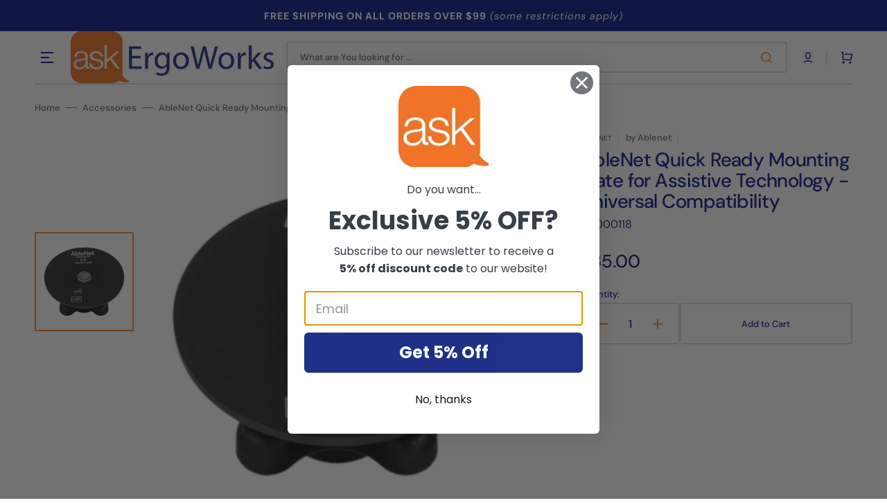

--- FILE ---
content_type: text/html; charset=utf-8
request_url: https://askergoworks.com/products/quick-ready-mounting-plate-for-assistive-technology-80000118
body_size: 37942
content:
<!doctype html>
<html class="no-js" lang="en" data-scheme="light">
  <head>
    <meta charset="utf-8">
    <meta http-equiv="X-UA-Compatible" content="IE=edge">
    <meta name="viewport" content="width=device-width,initial-scale=1">
    <meta name="theme-color" content="">
    <link rel="canonical" href="https://askergoworks.com/products/quick-ready-mounting-plate-for-assistive-technology-80000118">
    <link rel="preconnect" href="https://cdn.shopify.com" crossorigin>
    <style>
    header header-drawer {
     display: block !important;
    }
    header .header__inline-menu {
     display: none !important;
    }
    </style><link rel="icon" type="image/png" href="//askergoworks.com/cdn/shop/files/favicon_842df647-795d-48d5-9167-b54007fe8e32.png?crop=center&height=32&v=1717183217&width=32"><link rel="preconnect" href="https://fonts.shopifycdn.com" crossorigin><title>AbleNet Mounting Plate for Assistive Technology | Ask Ergo Works</title>

    
      <meta name="description" content="Universal mounting plate for assistive devices. Compatible with AbleNet arms &amp; ¼&quot;-20 mounts. Includes Dual Lock strips. Expert-recommended solution.">
    

    

<meta property="og:site_name" content="Ask Ergo Works">
<meta property="og:url" content="https://askergoworks.com/products/quick-ready-mounting-plate-for-assistive-technology-80000118">
<meta property="og:title" content="AbleNet Mounting Plate for Assistive Technology | Ask Ergo Works">
<meta property="og:type" content="product">
<meta property="og:description" content="Universal mounting plate for assistive devices. Compatible with AbleNet arms &amp; ¼&quot;-20 mounts. Includes Dual Lock strips. Expert-recommended solution."><meta property="og:image" content="http://askergoworks.com/cdn/shop/products/QuickReadyMountingPlate_front__81897.webp?v=1730326376">
  <meta property="og:image:secure_url" content="https://askergoworks.com/cdn/shop/products/QuickReadyMountingPlate_front__81897.webp?v=1730326376">
  <meta property="og:image:width" content="500">
  <meta property="og:image:height" content="452"><meta property="og:price:amount" content="35.00">
  <meta property="og:price:currency" content="USD"><meta name="twitter:site" content="@https://x.com/i/flow/login?redirect_after_login=%2Faskergoworks"><meta name="twitter:card" content="summary_large_image">
<meta name="twitter:title" content="AbleNet Mounting Plate for Assistive Technology | Ask Ergo Works">
<meta name="twitter:description" content="Universal mounting plate for assistive devices. Compatible with AbleNet arms &amp; ¼&quot;-20 mounts. Includes Dual Lock strips. Expert-recommended solution.">


    <script src="//askergoworks.com/cdn/shop/t/31/assets/constants.js?v=37383056447335370521717650455" defer="defer"></script>
    <script src="//askergoworks.com/cdn/shop/t/31/assets/pubsub.js?v=34180055027472970951717650455" defer="defer"></script>
    <script src="//askergoworks.com/cdn/shop/t/31/assets/global.js?v=56601746115944325691717650455" defer="defer"></script>

    <script>window.performance && window.performance.mark && window.performance.mark('shopify.content_for_header.start');</script><meta name="google-site-verification" content="Y66-C4BwPJlRRs5m3sOZcU6eLX9voMNvGWhPXfpzswg">
<meta id="shopify-digital-wallet" name="shopify-digital-wallet" content="/3686065/digital_wallets/dialog">
<meta name="shopify-checkout-api-token" content="8ef48dccd15759a7d25ebb1cdc141e44">
<meta id="in-context-paypal-metadata" data-shop-id="3686065" data-venmo-supported="false" data-environment="production" data-locale="en_US" data-paypal-v4="true" data-currency="USD">
<link rel="alternate" type="application/json+oembed" href="https://askergoworks.com/products/quick-ready-mounting-plate-for-assistive-technology-80000118.oembed">
<script async="async" src="/checkouts/internal/preloads.js?locale=en-US"></script>
<link rel="preconnect" href="https://shop.app" crossorigin="anonymous">
<script async="async" src="https://shop.app/checkouts/internal/preloads.js?locale=en-US&shop_id=3686065" crossorigin="anonymous"></script>
<script id="apple-pay-shop-capabilities" type="application/json">{"shopId":3686065,"countryCode":"US","currencyCode":"USD","merchantCapabilities":["supports3DS"],"merchantId":"gid:\/\/shopify\/Shop\/3686065","merchantName":"Ask Ergo Works","requiredBillingContactFields":["postalAddress","email"],"requiredShippingContactFields":["postalAddress","email"],"shippingType":"shipping","supportedNetworks":["visa","masterCard","amex","discover","elo","jcb"],"total":{"type":"pending","label":"Ask Ergo Works","amount":"1.00"},"shopifyPaymentsEnabled":true,"supportsSubscriptions":true}</script>
<script id="shopify-features" type="application/json">{"accessToken":"8ef48dccd15759a7d25ebb1cdc141e44","betas":["rich-media-storefront-analytics"],"domain":"askergoworks.com","predictiveSearch":true,"shopId":3686065,"locale":"en"}</script>
<script>var Shopify = Shopify || {};
Shopify.shop = "ask-ergo-works.myshopify.com";
Shopify.locale = "en";
Shopify.currency = {"active":"USD","rate":"1.0"};
Shopify.country = "US";
Shopify.theme = {"name":"Stockmart - W2M - Jaydip","id":168822964537,"schema_name":"Stockmart","schema_version":"1.1.4","theme_store_id":2105,"role":"main"};
Shopify.theme.handle = "null";
Shopify.theme.style = {"id":null,"handle":null};
Shopify.cdnHost = "askergoworks.com/cdn";
Shopify.routes = Shopify.routes || {};
Shopify.routes.root = "/";</script>
<script type="module">!function(o){(o.Shopify=o.Shopify||{}).modules=!0}(window);</script>
<script>!function(o){function n(){var o=[];function n(){o.push(Array.prototype.slice.apply(arguments))}return n.q=o,n}var t=o.Shopify=o.Shopify||{};t.loadFeatures=n(),t.autoloadFeatures=n()}(window);</script>
<script>
  window.ShopifyPay = window.ShopifyPay || {};
  window.ShopifyPay.apiHost = "shop.app\/pay";
  window.ShopifyPay.redirectState = null;
</script>
<script id="shop-js-analytics" type="application/json">{"pageType":"product"}</script>
<script defer="defer" async type="module" src="//askergoworks.com/cdn/shopifycloud/shop-js/modules/v2/client.init-shop-cart-sync_BT-GjEfc.en.esm.js"></script>
<script defer="defer" async type="module" src="//askergoworks.com/cdn/shopifycloud/shop-js/modules/v2/chunk.common_D58fp_Oc.esm.js"></script>
<script defer="defer" async type="module" src="//askergoworks.com/cdn/shopifycloud/shop-js/modules/v2/chunk.modal_xMitdFEc.esm.js"></script>
<script type="module">
  await import("//askergoworks.com/cdn/shopifycloud/shop-js/modules/v2/client.init-shop-cart-sync_BT-GjEfc.en.esm.js");
await import("//askergoworks.com/cdn/shopifycloud/shop-js/modules/v2/chunk.common_D58fp_Oc.esm.js");
await import("//askergoworks.com/cdn/shopifycloud/shop-js/modules/v2/chunk.modal_xMitdFEc.esm.js");

  window.Shopify.SignInWithShop?.initShopCartSync?.({"fedCMEnabled":true,"windoidEnabled":true});

</script>
<script defer="defer" async type="module" src="//askergoworks.com/cdn/shopifycloud/shop-js/modules/v2/client.payment-terms_Ci9AEqFq.en.esm.js"></script>
<script defer="defer" async type="module" src="//askergoworks.com/cdn/shopifycloud/shop-js/modules/v2/chunk.common_D58fp_Oc.esm.js"></script>
<script defer="defer" async type="module" src="//askergoworks.com/cdn/shopifycloud/shop-js/modules/v2/chunk.modal_xMitdFEc.esm.js"></script>
<script type="module">
  await import("//askergoworks.com/cdn/shopifycloud/shop-js/modules/v2/client.payment-terms_Ci9AEqFq.en.esm.js");
await import("//askergoworks.com/cdn/shopifycloud/shop-js/modules/v2/chunk.common_D58fp_Oc.esm.js");
await import("//askergoworks.com/cdn/shopifycloud/shop-js/modules/v2/chunk.modal_xMitdFEc.esm.js");

  
</script>
<script>
  window.Shopify = window.Shopify || {};
  if (!window.Shopify.featureAssets) window.Shopify.featureAssets = {};
  window.Shopify.featureAssets['shop-js'] = {"shop-cart-sync":["modules/v2/client.shop-cart-sync_DZOKe7Ll.en.esm.js","modules/v2/chunk.common_D58fp_Oc.esm.js","modules/v2/chunk.modal_xMitdFEc.esm.js"],"init-fed-cm":["modules/v2/client.init-fed-cm_B6oLuCjv.en.esm.js","modules/v2/chunk.common_D58fp_Oc.esm.js","modules/v2/chunk.modal_xMitdFEc.esm.js"],"shop-cash-offers":["modules/v2/client.shop-cash-offers_D2sdYoxE.en.esm.js","modules/v2/chunk.common_D58fp_Oc.esm.js","modules/v2/chunk.modal_xMitdFEc.esm.js"],"shop-login-button":["modules/v2/client.shop-login-button_QeVjl5Y3.en.esm.js","modules/v2/chunk.common_D58fp_Oc.esm.js","modules/v2/chunk.modal_xMitdFEc.esm.js"],"pay-button":["modules/v2/client.pay-button_DXTOsIq6.en.esm.js","modules/v2/chunk.common_D58fp_Oc.esm.js","modules/v2/chunk.modal_xMitdFEc.esm.js"],"shop-button":["modules/v2/client.shop-button_DQZHx9pm.en.esm.js","modules/v2/chunk.common_D58fp_Oc.esm.js","modules/v2/chunk.modal_xMitdFEc.esm.js"],"avatar":["modules/v2/client.avatar_BTnouDA3.en.esm.js"],"init-windoid":["modules/v2/client.init-windoid_CR1B-cfM.en.esm.js","modules/v2/chunk.common_D58fp_Oc.esm.js","modules/v2/chunk.modal_xMitdFEc.esm.js"],"init-shop-for-new-customer-accounts":["modules/v2/client.init-shop-for-new-customer-accounts_C_vY_xzh.en.esm.js","modules/v2/client.shop-login-button_QeVjl5Y3.en.esm.js","modules/v2/chunk.common_D58fp_Oc.esm.js","modules/v2/chunk.modal_xMitdFEc.esm.js"],"init-shop-email-lookup-coordinator":["modules/v2/client.init-shop-email-lookup-coordinator_BI7n9ZSv.en.esm.js","modules/v2/chunk.common_D58fp_Oc.esm.js","modules/v2/chunk.modal_xMitdFEc.esm.js"],"init-shop-cart-sync":["modules/v2/client.init-shop-cart-sync_BT-GjEfc.en.esm.js","modules/v2/chunk.common_D58fp_Oc.esm.js","modules/v2/chunk.modal_xMitdFEc.esm.js"],"shop-toast-manager":["modules/v2/client.shop-toast-manager_DiYdP3xc.en.esm.js","modules/v2/chunk.common_D58fp_Oc.esm.js","modules/v2/chunk.modal_xMitdFEc.esm.js"],"init-customer-accounts":["modules/v2/client.init-customer-accounts_D9ZNqS-Q.en.esm.js","modules/v2/client.shop-login-button_QeVjl5Y3.en.esm.js","modules/v2/chunk.common_D58fp_Oc.esm.js","modules/v2/chunk.modal_xMitdFEc.esm.js"],"init-customer-accounts-sign-up":["modules/v2/client.init-customer-accounts-sign-up_iGw4briv.en.esm.js","modules/v2/client.shop-login-button_QeVjl5Y3.en.esm.js","modules/v2/chunk.common_D58fp_Oc.esm.js","modules/v2/chunk.modal_xMitdFEc.esm.js"],"shop-follow-button":["modules/v2/client.shop-follow-button_CqMgW2wH.en.esm.js","modules/v2/chunk.common_D58fp_Oc.esm.js","modules/v2/chunk.modal_xMitdFEc.esm.js"],"checkout-modal":["modules/v2/client.checkout-modal_xHeaAweL.en.esm.js","modules/v2/chunk.common_D58fp_Oc.esm.js","modules/v2/chunk.modal_xMitdFEc.esm.js"],"shop-login":["modules/v2/client.shop-login_D91U-Q7h.en.esm.js","modules/v2/chunk.common_D58fp_Oc.esm.js","modules/v2/chunk.modal_xMitdFEc.esm.js"],"lead-capture":["modules/v2/client.lead-capture_BJmE1dJe.en.esm.js","modules/v2/chunk.common_D58fp_Oc.esm.js","modules/v2/chunk.modal_xMitdFEc.esm.js"],"payment-terms":["modules/v2/client.payment-terms_Ci9AEqFq.en.esm.js","modules/v2/chunk.common_D58fp_Oc.esm.js","modules/v2/chunk.modal_xMitdFEc.esm.js"]};
</script>
<script>(function() {
  var isLoaded = false;
  function asyncLoad() {
    if (isLoaded) return;
    isLoaded = true;
    var urls = ["\/\/www.powr.io\/powr.js?powr-token=ask-ergo-works.myshopify.com\u0026external-type=shopify\u0026shop=ask-ergo-works.myshopify.com","https:\/\/static.klaviyo.com\/onsite\/js\/klaviyo.js?company_id=SbkwB4\u0026shop=ask-ergo-works.myshopify.com","https:\/\/static.klaviyo.com\/onsite\/js\/klaviyo.js?company_id=SbkwB4\u0026shop=ask-ergo-works.myshopify.com","\/\/cdn.shopify.com\/proxy\/c5a3d38cf5f1e1e2a9e5b8936b933ca29b48f2dbe91bd1e25e5a63588b3e97ac\/shopify-script-tags.s3.eu-west-1.amazonaws.com\/smartseo\/instantpage.js?shop=ask-ergo-works.myshopify.com\u0026sp-cache-control=cHVibGljLCBtYXgtYWdlPTkwMA"];
    for (var i = 0; i < urls.length; i++) {
      var s = document.createElement('script');
      s.type = 'text/javascript';
      s.async = true;
      s.src = urls[i];
      var x = document.getElementsByTagName('script')[0];
      x.parentNode.insertBefore(s, x);
    }
  };
  if(window.attachEvent) {
    window.attachEvent('onload', asyncLoad);
  } else {
    window.addEventListener('load', asyncLoad, false);
  }
})();</script>
<script id="__st">var __st={"a":3686065,"offset":-28800,"reqid":"01e5d077-ac05-4be4-bf6d-b59ca3070067-1769525852","pageurl":"askergoworks.com\/products\/quick-ready-mounting-plate-for-assistive-technology-80000118","u":"6b1ecfdfa87e","p":"product","rtyp":"product","rid":6846218862697};</script>
<script>window.ShopifyPaypalV4VisibilityTracking = true;</script>
<script id="captcha-bootstrap">!function(){'use strict';const t='contact',e='account',n='new_comment',o=[[t,t],['blogs',n],['comments',n],[t,'customer']],c=[[e,'customer_login'],[e,'guest_login'],[e,'recover_customer_password'],[e,'create_customer']],r=t=>t.map((([t,e])=>`form[action*='/${t}']:not([data-nocaptcha='true']) input[name='form_type'][value='${e}']`)).join(','),a=t=>()=>t?[...document.querySelectorAll(t)].map((t=>t.form)):[];function s(){const t=[...o],e=r(t);return a(e)}const i='password',u='form_key',d=['recaptcha-v3-token','g-recaptcha-response','h-captcha-response',i],f=()=>{try{return window.sessionStorage}catch{return}},m='__shopify_v',_=t=>t.elements[u];function p(t,e,n=!1){try{const o=window.sessionStorage,c=JSON.parse(o.getItem(e)),{data:r}=function(t){const{data:e,action:n}=t;return t[m]||n?{data:e,action:n}:{data:t,action:n}}(c);for(const[e,n]of Object.entries(r))t.elements[e]&&(t.elements[e].value=n);n&&o.removeItem(e)}catch(o){console.error('form repopulation failed',{error:o})}}const l='form_type',E='cptcha';function T(t){t.dataset[E]=!0}const w=window,h=w.document,L='Shopify',v='ce_forms',y='captcha';let A=!1;((t,e)=>{const n=(g='f06e6c50-85a8-45c8-87d0-21a2b65856fe',I='https://cdn.shopify.com/shopifycloud/storefront-forms-hcaptcha/ce_storefront_forms_captcha_hcaptcha.v1.5.2.iife.js',D={infoText:'Protected by hCaptcha',privacyText:'Privacy',termsText:'Terms'},(t,e,n)=>{const o=w[L][v],c=o.bindForm;if(c)return c(t,g,e,D).then(n);var r;o.q.push([[t,g,e,D],n]),r=I,A||(h.body.append(Object.assign(h.createElement('script'),{id:'captcha-provider',async:!0,src:r})),A=!0)});var g,I,D;w[L]=w[L]||{},w[L][v]=w[L][v]||{},w[L][v].q=[],w[L][y]=w[L][y]||{},w[L][y].protect=function(t,e){n(t,void 0,e),T(t)},Object.freeze(w[L][y]),function(t,e,n,w,h,L){const[v,y,A,g]=function(t,e,n){const i=e?o:[],u=t?c:[],d=[...i,...u],f=r(d),m=r(i),_=r(d.filter((([t,e])=>n.includes(e))));return[a(f),a(m),a(_),s()]}(w,h,L),I=t=>{const e=t.target;return e instanceof HTMLFormElement?e:e&&e.form},D=t=>v().includes(t);t.addEventListener('submit',(t=>{const e=I(t);if(!e)return;const n=D(e)&&!e.dataset.hcaptchaBound&&!e.dataset.recaptchaBound,o=_(e),c=g().includes(e)&&(!o||!o.value);(n||c)&&t.preventDefault(),c&&!n&&(function(t){try{if(!f())return;!function(t){const e=f();if(!e)return;const n=_(t);if(!n)return;const o=n.value;o&&e.removeItem(o)}(t);const e=Array.from(Array(32),(()=>Math.random().toString(36)[2])).join('');!function(t,e){_(t)||t.append(Object.assign(document.createElement('input'),{type:'hidden',name:u})),t.elements[u].value=e}(t,e),function(t,e){const n=f();if(!n)return;const o=[...t.querySelectorAll(`input[type='${i}']`)].map((({name:t})=>t)),c=[...d,...o],r={};for(const[a,s]of new FormData(t).entries())c.includes(a)||(r[a]=s);n.setItem(e,JSON.stringify({[m]:1,action:t.action,data:r}))}(t,e)}catch(e){console.error('failed to persist form',e)}}(e),e.submit())}));const S=(t,e)=>{t&&!t.dataset[E]&&(n(t,e.some((e=>e===t))),T(t))};for(const o of['focusin','change'])t.addEventListener(o,(t=>{const e=I(t);D(e)&&S(e,y())}));const B=e.get('form_key'),M=e.get(l),P=B&&M;t.addEventListener('DOMContentLoaded',(()=>{const t=y();if(P)for(const e of t)e.elements[l].value===M&&p(e,B);[...new Set([...A(),...v().filter((t=>'true'===t.dataset.shopifyCaptcha))])].forEach((e=>S(e,t)))}))}(h,new URLSearchParams(w.location.search),n,t,e,['guest_login'])})(!0,!0)}();</script>
<script integrity="sha256-4kQ18oKyAcykRKYeNunJcIwy7WH5gtpwJnB7kiuLZ1E=" data-source-attribution="shopify.loadfeatures" defer="defer" src="//askergoworks.com/cdn/shopifycloud/storefront/assets/storefront/load_feature-a0a9edcb.js" crossorigin="anonymous"></script>
<script crossorigin="anonymous" defer="defer" src="//askergoworks.com/cdn/shopifycloud/storefront/assets/shopify_pay/storefront-65b4c6d7.js?v=20250812"></script>
<script data-source-attribution="shopify.dynamic_checkout.dynamic.init">var Shopify=Shopify||{};Shopify.PaymentButton=Shopify.PaymentButton||{isStorefrontPortableWallets:!0,init:function(){window.Shopify.PaymentButton.init=function(){};var t=document.createElement("script");t.src="https://askergoworks.com/cdn/shopifycloud/portable-wallets/latest/portable-wallets.en.js",t.type="module",document.head.appendChild(t)}};
</script>
<script data-source-attribution="shopify.dynamic_checkout.buyer_consent">
  function portableWalletsHideBuyerConsent(e){var t=document.getElementById("shopify-buyer-consent"),n=document.getElementById("shopify-subscription-policy-button");t&&n&&(t.classList.add("hidden"),t.setAttribute("aria-hidden","true"),n.removeEventListener("click",e))}function portableWalletsShowBuyerConsent(e){var t=document.getElementById("shopify-buyer-consent"),n=document.getElementById("shopify-subscription-policy-button");t&&n&&(t.classList.remove("hidden"),t.removeAttribute("aria-hidden"),n.addEventListener("click",e))}window.Shopify?.PaymentButton&&(window.Shopify.PaymentButton.hideBuyerConsent=portableWalletsHideBuyerConsent,window.Shopify.PaymentButton.showBuyerConsent=portableWalletsShowBuyerConsent);
</script>
<script data-source-attribution="shopify.dynamic_checkout.cart.bootstrap">document.addEventListener("DOMContentLoaded",(function(){function t(){return document.querySelector("shopify-accelerated-checkout-cart, shopify-accelerated-checkout")}if(t())Shopify.PaymentButton.init();else{new MutationObserver((function(e,n){t()&&(Shopify.PaymentButton.init(),n.disconnect())})).observe(document.body,{childList:!0,subtree:!0})}}));
</script>
<link id="shopify-accelerated-checkout-styles" rel="stylesheet" media="screen" href="https://askergoworks.com/cdn/shopifycloud/portable-wallets/latest/accelerated-checkout-backwards-compat.css" crossorigin="anonymous">
<style id="shopify-accelerated-checkout-cart">
        #shopify-buyer-consent {
  margin-top: 1em;
  display: inline-block;
  width: 100%;
}

#shopify-buyer-consent.hidden {
  display: none;
}

#shopify-subscription-policy-button {
  background: none;
  border: none;
  padding: 0;
  text-decoration: underline;
  font-size: inherit;
  cursor: pointer;
}

#shopify-subscription-policy-button::before {
  box-shadow: none;
}

      </style>
<script id="sections-script" data-sections="main-product,product-recommendations,header,footer" defer="defer" src="//askergoworks.com/cdn/shop/t/31/compiled_assets/scripts.js?v=3971"></script>
<script>window.performance && window.performance.mark && window.performance.mark('shopify.content_for_header.end');</script>


    <style data-shopify>
      @font-face {
  font-family: "DM Sans";
  font-weight: 400;
  font-style: normal;
  font-display: swap;
  src: url("//askergoworks.com/cdn/fonts/dm_sans/dmsans_n4.ec80bd4dd7e1a334c969c265873491ae56018d72.woff2") format("woff2"),
       url("//askergoworks.com/cdn/fonts/dm_sans/dmsans_n4.87bdd914d8a61247b911147ae68e754d695c58a6.woff") format("woff");
}

      @font-face {
  font-family: "DM Sans";
  font-weight: 500;
  font-style: normal;
  font-display: swap;
  src: url("//askergoworks.com/cdn/fonts/dm_sans/dmsans_n5.8a0f1984c77eb7186ceb87c4da2173ff65eb012e.woff2") format("woff2"),
       url("//askergoworks.com/cdn/fonts/dm_sans/dmsans_n5.9ad2e755a89e15b3d6c53259daad5fc9609888e6.woff") format("woff");
}

      @font-face {
  font-family: "DM Sans";
  font-weight: 500;
  font-style: normal;
  font-display: swap;
  src: url("//askergoworks.com/cdn/fonts/dm_sans/dmsans_n5.8a0f1984c77eb7186ceb87c4da2173ff65eb012e.woff2") format("woff2"),
       url("//askergoworks.com/cdn/fonts/dm_sans/dmsans_n5.9ad2e755a89e15b3d6c53259daad5fc9609888e6.woff") format("woff");
}

      @font-face {
  font-family: "DM Sans";
  font-weight: 500;
  font-style: normal;
  font-display: swap;
  src: url("//askergoworks.com/cdn/fonts/dm_sans/dmsans_n5.8a0f1984c77eb7186ceb87c4da2173ff65eb012e.woff2") format("woff2"),
       url("//askergoworks.com/cdn/fonts/dm_sans/dmsans_n5.9ad2e755a89e15b3d6c53259daad5fc9609888e6.woff") format("woff");
}

      @font-face {
  font-family: "DM Sans";
  font-weight: 500;
  font-style: normal;
  font-display: swap;
  src: url("//askergoworks.com/cdn/fonts/dm_sans/dmsans_n5.8a0f1984c77eb7186ceb87c4da2173ff65eb012e.woff2") format("woff2"),
       url("//askergoworks.com/cdn/fonts/dm_sans/dmsans_n5.9ad2e755a89e15b3d6c53259daad5fc9609888e6.woff") format("woff");
}

      @font-face {
  font-family: "DM Sans";
  font-weight: 300;
  font-style: normal;
  font-display: swap;
  src: url("//askergoworks.com/cdn/fonts/dm_sans/dmsans_n3.d218434bb518134511e5205d90c23cfb8a1b261b.woff2") format("woff2"),
       url("//askergoworks.com/cdn/fonts/dm_sans/dmsans_n3.0c324a11de656e0e3f656188ad5de9ff34f70c04.woff") format("woff");
}

      @font-face {
  font-family: "DM Sans";
  font-weight: 400;
  font-style: normal;
  font-display: swap;
  src: url("//askergoworks.com/cdn/fonts/dm_sans/dmsans_n4.ec80bd4dd7e1a334c969c265873491ae56018d72.woff2") format("woff2"),
       url("//askergoworks.com/cdn/fonts/dm_sans/dmsans_n4.87bdd914d8a61247b911147ae68e754d695c58a6.woff") format("woff");
}

      @font-face {
  font-family: "DM Sans";
  font-weight: 500;
  font-style: normal;
  font-display: swap;
  src: url("//askergoworks.com/cdn/fonts/dm_sans/dmsans_n5.8a0f1984c77eb7186ceb87c4da2173ff65eb012e.woff2") format("woff2"),
       url("//askergoworks.com/cdn/fonts/dm_sans/dmsans_n5.9ad2e755a89e15b3d6c53259daad5fc9609888e6.woff") format("woff");
}

      @font-face {
  font-family: "DM Sans";
  font-weight: 700;
  font-style: normal;
  font-display: swap;
  src: url("//askergoworks.com/cdn/fonts/dm_sans/dmsans_n7.97e21d81502002291ea1de8aefb79170c6946ce5.woff2") format("woff2"),
       url("//askergoworks.com/cdn/fonts/dm_sans/dmsans_n7.af5c214f5116410ca1d53a2090665620e78e2e1b.woff") format("woff");
}

      @font-face {
  font-family: "DM Sans";
  font-weight: 400;
  font-style: italic;
  font-display: swap;
  src: url("//askergoworks.com/cdn/fonts/dm_sans/dmsans_i4.b8fe05e69ee95d5a53155c346957d8cbf5081c1a.woff2") format("woff2"),
       url("//askergoworks.com/cdn/fonts/dm_sans/dmsans_i4.403fe28ee2ea63e142575c0aa47684d65f8c23a0.woff") format("woff");
}

      @font-face {
  font-family: "DM Sans";
  font-weight: 500;
  font-style: italic;
  font-display: swap;
  src: url("//askergoworks.com/cdn/fonts/dm_sans/dmsans_i5.8654104650c013677e3def7db9b31bfbaa34e59a.woff2") format("woff2"),
       url("//askergoworks.com/cdn/fonts/dm_sans/dmsans_i5.a0dc844d8a75a4232f255fc600ad5a295572bed9.woff") format("woff");
}

      @font-face {
  font-family: "DM Sans";
  font-weight: 700;
  font-style: italic;
  font-display: swap;
  src: url("//askergoworks.com/cdn/fonts/dm_sans/dmsans_i7.52b57f7d7342eb7255084623d98ab83fd96e7f9b.woff2") format("woff2"),
       url("//askergoworks.com/cdn/fonts/dm_sans/dmsans_i7.d5e14ef18a1d4a8ce78a4187580b4eb1759c2eda.woff") format("woff");
}


      :root {
      --spaced-section: 5rem;

      --font-body-family: "DM Sans", sans-serif;
      --font-body-style: normal;
      --font-body-weight: 400;

      --font-body-scale: 1.6;
      --font-body-line-height: 1.3;

      --font-heading-family: "DM Sans", sans-serif;
      --font-heading-style: normal;
      --font-heading-weight: 500;
      --font-heading-letter-spacing: -0.2em;
      --font-heading-line-height: 1.1;

      --font-subtitle-family: "DM Sans", sans-serif;
      --font-subtitle-style: normal;
      --font-subtitle-weight: 500;
      --font-subtitle-text-transform: uppercase;
      --font-subtitle-scale: 1.0;

      --font-heading-h1-scale: 1.0;
      --font-heading-h2-scale: 1.0;
      --font-heading-h3-scale: 1.0;
      --font-heading-h4-scale: 1.0;

      --font-heading-card-family: "DM Sans", sans-serif;
      --font-heading-card-style: normal;
      --font-heading-card-weight: 500;
      --font-text-card-family: "DM Sans", sans-serif;
      --font-text-card-style: normal;
      --font-text-card-weight: 400;

      --font-heading-card-scale: 1.5;
      --font-text-card-scale: 1.2;

      --font-button-family: "DM Sans", sans-serif;
      --font-button-style: normal;
      --font-button-weight: 500;
      --font-button-text-transform: none;

      --font-button-family: "DM Sans", sans-serif;
      --font-button-style: normal;
      --font-button-weight: 500;
      --font-button-text-transform: none;
      --font-button-letter-spacing: 0;
      --font-subtitle-letter-spacing: 0.04em;

      --font-header-menu-family: "DM Sans", sans-serif;
      --font-header-menu-style: normal;
      --font-header-menu-weight: 500;
      --font-header-menu-text-transform: none;

      --font-footer-menu-family: "DM Sans", sans-serif;
      --font-footer-menu-style: normal;
      --font-footer-menu-weight: 500;
      --font-footer-link-size: 13px;

      --font-popups-heading-family: "DM Sans", sans-serif;
      --font-popups-heading-style: normal;
      --font-popups-heading-weight: 500;
      --font-popups-text-family: "DM Sans", sans-serif;
      --font-popups-text-style: normal;
      --font-popups-text-weight: 400;
      --font-popup-heading-scale: 1.0;
      --font-popup-text-scale: 1.0;
      --font-notification-heading-scale: 1.0;
      --font-notification-text-scale: 1.0;

      --color-base-text: 19, 39, 115;
      --color-secondary-text: 113, 113, 113;
      --color-title-text: 16, 30, 142;
      --dot-background-color: , , ;

      --color-base-background-1: 255, 255, 255;
      --color-base-background-2: 255, 255, 255;
      --color-base-background-5: 245, 245, 241;
      --color-base-background-3: 19, 39, 115;
      --color-base-background-4: 16, 30, 142;

      --color-announcement-bar-background-1: 16, 30, 142;
      --color-announcement-bar-background-2: 238, 238, 238;

      --color-base-solid-button-labels: 255, 255, 255;
      --color-base-solid-button-labels-hover: 255, 255, 255;
      --color-base-button-background: 245, 133, 46;
      --color-base-button-background-hover: 245, 82, 46;
      --color-base-outline-button-labels: 213, 220, 231;
      --color-base-outline-button-labels-hover: 245, 133, 46;
      --color-secondary-button-labels: 245, 133, 46;
      --color-secondary-button-labels-hover: 245, 133, 46;
      --color-tertiary-button-labels: 245, 133, 46;
      --color-tertiary-button-labels-hover: 255, 255, 255;
      --color-tertiary-button-background: 245, 133, 46;
      --color-tertiary-button-background-hover: 245, 133, 46;
      --border-radius-button: 4px;
      --color-text-accent: 245, 133, 46;

      --payment-terms-background-color: #FFFFFF;
      --color-overlay-background: 0, 0, 0;
      --color-base-background-input: 255, 255, 255;

      --color-base-border-input: 213, 220, 231;
      --color-hover-border-input: 245, 133, 46;

      --color-badge-sale-background: 45, 134, 83;
      --color-badge-sale-text: 255, 255, 255;
      --color-badge-soldout-background: 213, 31, 75;
      --color-badge-soldout-text: 255, 255, 255;
      --color-border: 213, 220, 231;
      --color-background-card: 255, 255, 255;
      --color-background-card-dark: 247, 247, 247;
      --color-scheme-toggle: 255, 255, 255;
      --color-scheme-toggle-text: 113, 113, 113;
      }

      @media screen and (min-width: 990px) {
      	:root {
      		--spaced-section: 16rem;
      	}
      }

      *,
      *::before,
      *::after {
      box-sizing: inherit;
      }

      html {
      box-sizing: border-box;
      font-size: 10px;
      height: 100%;
      }

      body {
      position: relative;
      display: grid;
      grid-template-rows: auto auto 1fr auto;
      grid-template-columns: 100%;
      min-height: 100%;
      margin: 0;
      font-size: calc(var(--font-body-scale) * 1rem);
      line-height: 1.5;
      font-family: var(--font-body-family);
      font-style: var(--font-body-style);
      font-weight: var(--font-body-weight);
      overflow-x: hidden;
      }
    </style>
    <link href="//askergoworks.com/cdn/shop/t/31/assets/swiper-bundle.min.css?v=67104566617031410831717650455" rel="stylesheet" type="text/css" media="all" />
    <link href="//askergoworks.com/cdn/shop/t/31/assets/base.css?v=175197128548316069691720004684" rel="stylesheet" type="text/css" media="all" />
<link href="//askergoworks.com/cdn/shop/t/31/assets/section-reviews.css?v=139319087961409867431717650455" rel="stylesheet" type="text/css" media="all" />
<link
        rel="stylesheet"
        href="//askergoworks.com/cdn/shop/t/31/assets/component-predictive-search.css?v=64904219377317970701717650455"
        media="print"
        onload="this.media='all'"
      ><link rel="preload" as="font" href="//askergoworks.com/cdn/fonts/dm_sans/dmsans_n4.ec80bd4dd7e1a334c969c265873491ae56018d72.woff2" type="font/woff2" crossorigin><link rel="preload" as="font" href="//askergoworks.com/cdn/fonts/dm_sans/dmsans_n5.8a0f1984c77eb7186ceb87c4da2173ff65eb012e.woff2" type="font/woff2" crossorigin><script>
      document.documentElement.className = document.documentElement.className.replace('no-js', 'js');
      if (Shopify.designMode) {
        document.documentElement.classList.add('shopify-design-mode');
      }
    </script>

    <script src="//askergoworks.com/cdn/shop/t/31/assets/jquery-3.6.0.js?v=184217876181003224711717650455" defer="defer"></script>
    <script src="//askergoworks.com/cdn/shop/t/31/assets/swiper-bundle.min.js?v=91266435261445688101717650455" defer="defer"></script>
    <script src="//askergoworks.com/cdn/shop/t/31/assets/product-card.js?v=33653662592929030011717650455" defer="defer"></script>
    <script src="//askergoworks.com/cdn/shop/t/31/assets/popup.js?v=8636812788435060281717650455" defer="defer"></script>
    
      <script src="//askergoworks.com/cdn/shop/t/31/assets/scroll-top.js?v=30238026647723394321717650455" defer="defer"></script>
    

    <script>
      let cscoDarkMode = {};

      (function () {
        const body = document.querySelector('html[data-scheme]');

        cscoDarkMode = {
          init: function (e) {
            this.initMode(e);
            window.matchMedia('(prefers-color-scheme: dark)').addListener((e) => {
              this.initMode(e);
            });

            window.addEventListener('load', () => {
              const toggleBtns = document.querySelectorAll('.header__toggle-scheme');
              toggleBtns.forEach((btn) => {
                btn.addEventListener('click', (e) => {
                  e.preventDefault();

                  if ('auto' === body.getAttribute('data-scheme')) {
                    if (window.matchMedia('(prefers-color-scheme: dark)').matches) {
                      cscoDarkMode.changeScheme('light', true);
                    } else if (window.matchMedia('(prefers-color-scheme: light)').matches) {
                      cscoDarkMode.changeScheme('dark', true);
                    }
                  } else {
                    if ('dark' === body.getAttribute('data-scheme')) {
                      cscoDarkMode.changeScheme('light', true);
                    } else {
                      cscoDarkMode.changeScheme('dark', true);
                    }
                  }
                });
              });
            });
          },
          initMode: function (e) {
            let siteScheme = false;
            switch (
              'light' // Field. User’s system preference.
            ) {
              case 'dark':
                siteScheme = 'dark';
                break;
              case 'light':
                siteScheme = 'light';
                break;
              case 'system':
                siteScheme = 'auto';
                break;
            }
            if ('false') {
              // Field. Enable dark/light mode toggle.
              if ('light' === localStorage.getItem('_color_schema')) {
                siteScheme = 'light';
              }
              if ('dark' === localStorage.getItem('_color_schema')) {
                siteScheme = 'dark';
              }
            }
            if (siteScheme && siteScheme !== body.getAttribute('data-scheme')) {
              this.changeScheme(siteScheme, false);
            }
          },
          changeScheme: function (siteScheme, cookie) {
            body.classList.add('scheme-toggled');
            body.setAttribute('data-scheme', siteScheme);
            if (cookie) {
              localStorage.setItem('_color_schema', siteScheme);
            }
            setTimeout(() => {
              body.classList.remove('scheme-toggled');
            }, 100);
          },
        };
      })();

      cscoDarkMode.init();

      document.addEventListener('shopify:section:load', function () {
        setTimeout(() => {
          cscoDarkMode.init();
        }, 100);
      });
    </script>
    <link href="//askergoworks.com/cdn/shop/t/31/assets/custom.css?v=169719371241955626701730921873" rel="stylesheet" type="text/css" media="all" />
  <link href="https://monorail-edge.shopifysvc.com" rel="dns-prefetch">
<script>(function(){if ("sendBeacon" in navigator && "performance" in window) {try {var session_token_from_headers = performance.getEntriesByType('navigation')[0].serverTiming.find(x => x.name == '_s').description;} catch {var session_token_from_headers = undefined;}var session_cookie_matches = document.cookie.match(/_shopify_s=([^;]*)/);var session_token_from_cookie = session_cookie_matches && session_cookie_matches.length === 2 ? session_cookie_matches[1] : "";var session_token = session_token_from_headers || session_token_from_cookie || "";function handle_abandonment_event(e) {var entries = performance.getEntries().filter(function(entry) {return /monorail-edge.shopifysvc.com/.test(entry.name);});if (!window.abandonment_tracked && entries.length === 0) {window.abandonment_tracked = true;var currentMs = Date.now();var navigation_start = performance.timing.navigationStart;var payload = {shop_id: 3686065,url: window.location.href,navigation_start,duration: currentMs - navigation_start,session_token,page_type: "product"};window.navigator.sendBeacon("https://monorail-edge.shopifysvc.com/v1/produce", JSON.stringify({schema_id: "online_store_buyer_site_abandonment/1.1",payload: payload,metadata: {event_created_at_ms: currentMs,event_sent_at_ms: currentMs}}));}}window.addEventListener('pagehide', handle_abandonment_event);}}());</script>
<script id="web-pixels-manager-setup">(function e(e,d,r,n,o){if(void 0===o&&(o={}),!Boolean(null===(a=null===(i=window.Shopify)||void 0===i?void 0:i.analytics)||void 0===a?void 0:a.replayQueue)){var i,a;window.Shopify=window.Shopify||{};var t=window.Shopify;t.analytics=t.analytics||{};var s=t.analytics;s.replayQueue=[],s.publish=function(e,d,r){return s.replayQueue.push([e,d,r]),!0};try{self.performance.mark("wpm:start")}catch(e){}var l=function(){var e={modern:/Edge?\/(1{2}[4-9]|1[2-9]\d|[2-9]\d{2}|\d{4,})\.\d+(\.\d+|)|Firefox\/(1{2}[4-9]|1[2-9]\d|[2-9]\d{2}|\d{4,})\.\d+(\.\d+|)|Chrom(ium|e)\/(9{2}|\d{3,})\.\d+(\.\d+|)|(Maci|X1{2}).+ Version\/(15\.\d+|(1[6-9]|[2-9]\d|\d{3,})\.\d+)([,.]\d+|)( \(\w+\)|)( Mobile\/\w+|) Safari\/|Chrome.+OPR\/(9{2}|\d{3,})\.\d+\.\d+|(CPU[ +]OS|iPhone[ +]OS|CPU[ +]iPhone|CPU IPhone OS|CPU iPad OS)[ +]+(15[._]\d+|(1[6-9]|[2-9]\d|\d{3,})[._]\d+)([._]\d+|)|Android:?[ /-](13[3-9]|1[4-9]\d|[2-9]\d{2}|\d{4,})(\.\d+|)(\.\d+|)|Android.+Firefox\/(13[5-9]|1[4-9]\d|[2-9]\d{2}|\d{4,})\.\d+(\.\d+|)|Android.+Chrom(ium|e)\/(13[3-9]|1[4-9]\d|[2-9]\d{2}|\d{4,})\.\d+(\.\d+|)|SamsungBrowser\/([2-9]\d|\d{3,})\.\d+/,legacy:/Edge?\/(1[6-9]|[2-9]\d|\d{3,})\.\d+(\.\d+|)|Firefox\/(5[4-9]|[6-9]\d|\d{3,})\.\d+(\.\d+|)|Chrom(ium|e)\/(5[1-9]|[6-9]\d|\d{3,})\.\d+(\.\d+|)([\d.]+$|.*Safari\/(?![\d.]+ Edge\/[\d.]+$))|(Maci|X1{2}).+ Version\/(10\.\d+|(1[1-9]|[2-9]\d|\d{3,})\.\d+)([,.]\d+|)( \(\w+\)|)( Mobile\/\w+|) Safari\/|Chrome.+OPR\/(3[89]|[4-9]\d|\d{3,})\.\d+\.\d+|(CPU[ +]OS|iPhone[ +]OS|CPU[ +]iPhone|CPU IPhone OS|CPU iPad OS)[ +]+(10[._]\d+|(1[1-9]|[2-9]\d|\d{3,})[._]\d+)([._]\d+|)|Android:?[ /-](13[3-9]|1[4-9]\d|[2-9]\d{2}|\d{4,})(\.\d+|)(\.\d+|)|Mobile Safari.+OPR\/([89]\d|\d{3,})\.\d+\.\d+|Android.+Firefox\/(13[5-9]|1[4-9]\d|[2-9]\d{2}|\d{4,})\.\d+(\.\d+|)|Android.+Chrom(ium|e)\/(13[3-9]|1[4-9]\d|[2-9]\d{2}|\d{4,})\.\d+(\.\d+|)|Android.+(UC? ?Browser|UCWEB|U3)[ /]?(15\.([5-9]|\d{2,})|(1[6-9]|[2-9]\d|\d{3,})\.\d+)\.\d+|SamsungBrowser\/(5\.\d+|([6-9]|\d{2,})\.\d+)|Android.+MQ{2}Browser\/(14(\.(9|\d{2,})|)|(1[5-9]|[2-9]\d|\d{3,})(\.\d+|))(\.\d+|)|K[Aa][Ii]OS\/(3\.\d+|([4-9]|\d{2,})\.\d+)(\.\d+|)/},d=e.modern,r=e.legacy,n=navigator.userAgent;return n.match(d)?"modern":n.match(r)?"legacy":"unknown"}(),u="modern"===l?"modern":"legacy",c=(null!=n?n:{modern:"",legacy:""})[u],f=function(e){return[e.baseUrl,"/wpm","/b",e.hashVersion,"modern"===e.buildTarget?"m":"l",".js"].join("")}({baseUrl:d,hashVersion:r,buildTarget:u}),m=function(e){var d=e.version,r=e.bundleTarget,n=e.surface,o=e.pageUrl,i=e.monorailEndpoint;return{emit:function(e){var a=e.status,t=e.errorMsg,s=(new Date).getTime(),l=JSON.stringify({metadata:{event_sent_at_ms:s},events:[{schema_id:"web_pixels_manager_load/3.1",payload:{version:d,bundle_target:r,page_url:o,status:a,surface:n,error_msg:t},metadata:{event_created_at_ms:s}}]});if(!i)return console&&console.warn&&console.warn("[Web Pixels Manager] No Monorail endpoint provided, skipping logging."),!1;try{return self.navigator.sendBeacon.bind(self.navigator)(i,l)}catch(e){}var u=new XMLHttpRequest;try{return u.open("POST",i,!0),u.setRequestHeader("Content-Type","text/plain"),u.send(l),!0}catch(e){return console&&console.warn&&console.warn("[Web Pixels Manager] Got an unhandled error while logging to Monorail."),!1}}}}({version:r,bundleTarget:l,surface:e.surface,pageUrl:self.location.href,monorailEndpoint:e.monorailEndpoint});try{o.browserTarget=l,function(e){var d=e.src,r=e.async,n=void 0===r||r,o=e.onload,i=e.onerror,a=e.sri,t=e.scriptDataAttributes,s=void 0===t?{}:t,l=document.createElement("script"),u=document.querySelector("head"),c=document.querySelector("body");if(l.async=n,l.src=d,a&&(l.integrity=a,l.crossOrigin="anonymous"),s)for(var f in s)if(Object.prototype.hasOwnProperty.call(s,f))try{l.dataset[f]=s[f]}catch(e){}if(o&&l.addEventListener("load",o),i&&l.addEventListener("error",i),u)u.appendChild(l);else{if(!c)throw new Error("Did not find a head or body element to append the script");c.appendChild(l)}}({src:f,async:!0,onload:function(){if(!function(){var e,d;return Boolean(null===(d=null===(e=window.Shopify)||void 0===e?void 0:e.analytics)||void 0===d?void 0:d.initialized)}()){var d=window.webPixelsManager.init(e)||void 0;if(d){var r=window.Shopify.analytics;r.replayQueue.forEach((function(e){var r=e[0],n=e[1],o=e[2];d.publishCustomEvent(r,n,o)})),r.replayQueue=[],r.publish=d.publishCustomEvent,r.visitor=d.visitor,r.initialized=!0}}},onerror:function(){return m.emit({status:"failed",errorMsg:"".concat(f," has failed to load")})},sri:function(e){var d=/^sha384-[A-Za-z0-9+/=]+$/;return"string"==typeof e&&d.test(e)}(c)?c:"",scriptDataAttributes:o}),m.emit({status:"loading"})}catch(e){m.emit({status:"failed",errorMsg:(null==e?void 0:e.message)||"Unknown error"})}}})({shopId: 3686065,storefrontBaseUrl: "https://askergoworks.com",extensionsBaseUrl: "https://extensions.shopifycdn.com/cdn/shopifycloud/web-pixels-manager",monorailEndpoint: "https://monorail-edge.shopifysvc.com/unstable/produce_batch",surface: "storefront-renderer",enabledBetaFlags: ["2dca8a86"],webPixelsConfigList: [{"id":"2210300217","configuration":"{\"accountID\":\"SbkwB4\",\"webPixelConfig\":\"eyJlbmFibGVBZGRlZFRvQ2FydEV2ZW50cyI6IHRydWV9\"}","eventPayloadVersion":"v1","runtimeContext":"STRICT","scriptVersion":"524f6c1ee37bacdca7657a665bdca589","type":"APP","apiClientId":123074,"privacyPurposes":["ANALYTICS","MARKETING"],"dataSharingAdjustments":{"protectedCustomerApprovalScopes":["read_customer_address","read_customer_email","read_customer_name","read_customer_personal_data","read_customer_phone"]}},{"id":"747340089","configuration":"{\"config\":\"{\\\"pixel_id\\\":\\\"G-PG780F08RY\\\",\\\"target_country\\\":\\\"US\\\",\\\"gtag_events\\\":[{\\\"type\\\":\\\"begin_checkout\\\",\\\"action_label\\\":[\\\"G-PG780F08RY\\\",\\\"AW-958664993\\\/LQSaCMrYk-wBEKGikMkD\\\"]},{\\\"type\\\":\\\"search\\\",\\\"action_label\\\":[\\\"G-PG780F08RY\\\",\\\"AW-958664993\\\/YFq_CM3Yk-wBEKGikMkD\\\"]},{\\\"type\\\":\\\"view_item\\\",\\\"action_label\\\":[\\\"G-PG780F08RY\\\",\\\"AW-958664993\\\/WGScCMTYk-wBEKGikMkD\\\",\\\"MC-J85135VGVH\\\"]},{\\\"type\\\":\\\"purchase\\\",\\\"action_label\\\":[\\\"G-PG780F08RY\\\",\\\"AW-958664993\\\/BO5mCMHYk-wBEKGikMkD\\\",\\\"MC-J85135VGVH\\\"]},{\\\"type\\\":\\\"page_view\\\",\\\"action_label\\\":[\\\"G-PG780F08RY\\\",\\\"AW-958664993\\\/6uWQCL7Yk-wBEKGikMkD\\\",\\\"MC-J85135VGVH\\\"]},{\\\"type\\\":\\\"add_payment_info\\\",\\\"action_label\\\":[\\\"G-PG780F08RY\\\",\\\"AW-958664993\\\/JBylCNDYk-wBEKGikMkD\\\"]},{\\\"type\\\":\\\"add_to_cart\\\",\\\"action_label\\\":[\\\"G-PG780F08RY\\\",\\\"AW-958664993\\\/VRV7CMfYk-wBEKGikMkD\\\"]}],\\\"enable_monitoring_mode\\\":false}\"}","eventPayloadVersion":"v1","runtimeContext":"OPEN","scriptVersion":"b2a88bafab3e21179ed38636efcd8a93","type":"APP","apiClientId":1780363,"privacyPurposes":[],"dataSharingAdjustments":{"protectedCustomerApprovalScopes":["read_customer_address","read_customer_email","read_customer_name","read_customer_personal_data","read_customer_phone"]}},{"id":"284819769","configuration":"{\"pixel_id\":\"2788231004764274\",\"pixel_type\":\"facebook_pixel\",\"metaapp_system_user_token\":\"-\"}","eventPayloadVersion":"v1","runtimeContext":"OPEN","scriptVersion":"ca16bc87fe92b6042fbaa3acc2fbdaa6","type":"APP","apiClientId":2329312,"privacyPurposes":["ANALYTICS","MARKETING","SALE_OF_DATA"],"dataSharingAdjustments":{"protectedCustomerApprovalScopes":["read_customer_address","read_customer_email","read_customer_name","read_customer_personal_data","read_customer_phone"]}},{"id":"shopify-app-pixel","configuration":"{}","eventPayloadVersion":"v1","runtimeContext":"STRICT","scriptVersion":"0450","apiClientId":"shopify-pixel","type":"APP","privacyPurposes":["ANALYTICS","MARKETING"]},{"id":"shopify-custom-pixel","eventPayloadVersion":"v1","runtimeContext":"LAX","scriptVersion":"0450","apiClientId":"shopify-pixel","type":"CUSTOM","privacyPurposes":["ANALYTICS","MARKETING"]}],isMerchantRequest: false,initData: {"shop":{"name":"Ask Ergo Works","paymentSettings":{"currencyCode":"USD"},"myshopifyDomain":"ask-ergo-works.myshopify.com","countryCode":"US","storefrontUrl":"https:\/\/askergoworks.com"},"customer":null,"cart":null,"checkout":null,"productVariants":[{"price":{"amount":35.0,"currencyCode":"USD"},"product":{"title":"AbleNet Quick Ready Mounting Plate for Assistive Technology - Universal Compatibility","vendor":"Ablenet","id":"6846218862697","untranslatedTitle":"AbleNet Quick Ready Mounting Plate for Assistive Technology - Universal Compatibility","url":"\/products\/quick-ready-mounting-plate-for-assistive-technology-80000118","type":"Accessories"},"id":"39985645486185","image":{"src":"\/\/askergoworks.com\/cdn\/shop\/products\/QuickReadyMountingPlate_front__81897.webp?v=1730326376"},"sku":"80000118","title":"Default Title","untranslatedTitle":"Default Title"}],"purchasingCompany":null},},"https://askergoworks.com/cdn","fcfee988w5aeb613cpc8e4bc33m6693e112",{"modern":"","legacy":""},{"shopId":"3686065","storefrontBaseUrl":"https:\/\/askergoworks.com","extensionBaseUrl":"https:\/\/extensions.shopifycdn.com\/cdn\/shopifycloud\/web-pixels-manager","surface":"storefront-renderer","enabledBetaFlags":"[\"2dca8a86\"]","isMerchantRequest":"false","hashVersion":"fcfee988w5aeb613cpc8e4bc33m6693e112","publish":"custom","events":"[[\"page_viewed\",{}],[\"product_viewed\",{\"productVariant\":{\"price\":{\"amount\":35.0,\"currencyCode\":\"USD\"},\"product\":{\"title\":\"AbleNet Quick Ready Mounting Plate for Assistive Technology - Universal Compatibility\",\"vendor\":\"Ablenet\",\"id\":\"6846218862697\",\"untranslatedTitle\":\"AbleNet Quick Ready Mounting Plate for Assistive Technology - Universal Compatibility\",\"url\":\"\/products\/quick-ready-mounting-plate-for-assistive-technology-80000118\",\"type\":\"Accessories\"},\"id\":\"39985645486185\",\"image\":{\"src\":\"\/\/askergoworks.com\/cdn\/shop\/products\/QuickReadyMountingPlate_front__81897.webp?v=1730326376\"},\"sku\":\"80000118\",\"title\":\"Default Title\",\"untranslatedTitle\":\"Default Title\"}}]]"});</script><script>
  window.ShopifyAnalytics = window.ShopifyAnalytics || {};
  window.ShopifyAnalytics.meta = window.ShopifyAnalytics.meta || {};
  window.ShopifyAnalytics.meta.currency = 'USD';
  var meta = {"product":{"id":6846218862697,"gid":"gid:\/\/shopify\/Product\/6846218862697","vendor":"Ablenet","type":"Accessories","handle":"quick-ready-mounting-plate-for-assistive-technology-80000118","variants":[{"id":39985645486185,"price":3500,"name":"AbleNet Quick Ready Mounting Plate for Assistive Technology - Universal Compatibility","public_title":null,"sku":"80000118"}],"remote":false},"page":{"pageType":"product","resourceType":"product","resourceId":6846218862697,"requestId":"01e5d077-ac05-4be4-bf6d-b59ca3070067-1769525852"}};
  for (var attr in meta) {
    window.ShopifyAnalytics.meta[attr] = meta[attr];
  }
</script>
<script class="analytics">
  (function () {
    var customDocumentWrite = function(content) {
      var jquery = null;

      if (window.jQuery) {
        jquery = window.jQuery;
      } else if (window.Checkout && window.Checkout.$) {
        jquery = window.Checkout.$;
      }

      if (jquery) {
        jquery('body').append(content);
      }
    };

    var hasLoggedConversion = function(token) {
      if (token) {
        return document.cookie.indexOf('loggedConversion=' + token) !== -1;
      }
      return false;
    }

    var setCookieIfConversion = function(token) {
      if (token) {
        var twoMonthsFromNow = new Date(Date.now());
        twoMonthsFromNow.setMonth(twoMonthsFromNow.getMonth() + 2);

        document.cookie = 'loggedConversion=' + token + '; expires=' + twoMonthsFromNow;
      }
    }

    var trekkie = window.ShopifyAnalytics.lib = window.trekkie = window.trekkie || [];
    if (trekkie.integrations) {
      return;
    }
    trekkie.methods = [
      'identify',
      'page',
      'ready',
      'track',
      'trackForm',
      'trackLink'
    ];
    trekkie.factory = function(method) {
      return function() {
        var args = Array.prototype.slice.call(arguments);
        args.unshift(method);
        trekkie.push(args);
        return trekkie;
      };
    };
    for (var i = 0; i < trekkie.methods.length; i++) {
      var key = trekkie.methods[i];
      trekkie[key] = trekkie.factory(key);
    }
    trekkie.load = function(config) {
      trekkie.config = config || {};
      trekkie.config.initialDocumentCookie = document.cookie;
      var first = document.getElementsByTagName('script')[0];
      var script = document.createElement('script');
      script.type = 'text/javascript';
      script.onerror = function(e) {
        var scriptFallback = document.createElement('script');
        scriptFallback.type = 'text/javascript';
        scriptFallback.onerror = function(error) {
                var Monorail = {
      produce: function produce(monorailDomain, schemaId, payload) {
        var currentMs = new Date().getTime();
        var event = {
          schema_id: schemaId,
          payload: payload,
          metadata: {
            event_created_at_ms: currentMs,
            event_sent_at_ms: currentMs
          }
        };
        return Monorail.sendRequest("https://" + monorailDomain + "/v1/produce", JSON.stringify(event));
      },
      sendRequest: function sendRequest(endpointUrl, payload) {
        // Try the sendBeacon API
        if (window && window.navigator && typeof window.navigator.sendBeacon === 'function' && typeof window.Blob === 'function' && !Monorail.isIos12()) {
          var blobData = new window.Blob([payload], {
            type: 'text/plain'
          });

          if (window.navigator.sendBeacon(endpointUrl, blobData)) {
            return true;
          } // sendBeacon was not successful

        } // XHR beacon

        var xhr = new XMLHttpRequest();

        try {
          xhr.open('POST', endpointUrl);
          xhr.setRequestHeader('Content-Type', 'text/plain');
          xhr.send(payload);
        } catch (e) {
          console.log(e);
        }

        return false;
      },
      isIos12: function isIos12() {
        return window.navigator.userAgent.lastIndexOf('iPhone; CPU iPhone OS 12_') !== -1 || window.navigator.userAgent.lastIndexOf('iPad; CPU OS 12_') !== -1;
      }
    };
    Monorail.produce('monorail-edge.shopifysvc.com',
      'trekkie_storefront_load_errors/1.1',
      {shop_id: 3686065,
      theme_id: 168822964537,
      app_name: "storefront",
      context_url: window.location.href,
      source_url: "//askergoworks.com/cdn/s/trekkie.storefront.a804e9514e4efded663580eddd6991fcc12b5451.min.js"});

        };
        scriptFallback.async = true;
        scriptFallback.src = '//askergoworks.com/cdn/s/trekkie.storefront.a804e9514e4efded663580eddd6991fcc12b5451.min.js';
        first.parentNode.insertBefore(scriptFallback, first);
      };
      script.async = true;
      script.src = '//askergoworks.com/cdn/s/trekkie.storefront.a804e9514e4efded663580eddd6991fcc12b5451.min.js';
      first.parentNode.insertBefore(script, first);
    };
    trekkie.load(
      {"Trekkie":{"appName":"storefront","development":false,"defaultAttributes":{"shopId":3686065,"isMerchantRequest":null,"themeId":168822964537,"themeCityHash":"3130935207046514286","contentLanguage":"en","currency":"USD","eventMetadataId":"89685fb8-36c5-4060-ba49-0ce7039302fd"},"isServerSideCookieWritingEnabled":true,"monorailRegion":"shop_domain","enabledBetaFlags":["65f19447"]},"Session Attribution":{},"S2S":{"facebookCapiEnabled":true,"source":"trekkie-storefront-renderer","apiClientId":580111}}
    );

    var loaded = false;
    trekkie.ready(function() {
      if (loaded) return;
      loaded = true;

      window.ShopifyAnalytics.lib = window.trekkie;

      var originalDocumentWrite = document.write;
      document.write = customDocumentWrite;
      try { window.ShopifyAnalytics.merchantGoogleAnalytics.call(this); } catch(error) {};
      document.write = originalDocumentWrite;

      window.ShopifyAnalytics.lib.page(null,{"pageType":"product","resourceType":"product","resourceId":6846218862697,"requestId":"01e5d077-ac05-4be4-bf6d-b59ca3070067-1769525852","shopifyEmitted":true});

      var match = window.location.pathname.match(/checkouts\/(.+)\/(thank_you|post_purchase)/)
      var token = match? match[1]: undefined;
      if (!hasLoggedConversion(token)) {
        setCookieIfConversion(token);
        window.ShopifyAnalytics.lib.track("Viewed Product",{"currency":"USD","variantId":39985645486185,"productId":6846218862697,"productGid":"gid:\/\/shopify\/Product\/6846218862697","name":"AbleNet Quick Ready Mounting Plate for Assistive Technology - Universal Compatibility","price":"35.00","sku":"80000118","brand":"Ablenet","variant":null,"category":"Accessories","nonInteraction":true,"remote":false},undefined,undefined,{"shopifyEmitted":true});
      window.ShopifyAnalytics.lib.track("monorail:\/\/trekkie_storefront_viewed_product\/1.1",{"currency":"USD","variantId":39985645486185,"productId":6846218862697,"productGid":"gid:\/\/shopify\/Product\/6846218862697","name":"AbleNet Quick Ready Mounting Plate for Assistive Technology - Universal Compatibility","price":"35.00","sku":"80000118","brand":"Ablenet","variant":null,"category":"Accessories","nonInteraction":true,"remote":false,"referer":"https:\/\/askergoworks.com\/products\/quick-ready-mounting-plate-for-assistive-technology-80000118"});
      }
    });


        var eventsListenerScript = document.createElement('script');
        eventsListenerScript.async = true;
        eventsListenerScript.src = "//askergoworks.com/cdn/shopifycloud/storefront/assets/shop_events_listener-3da45d37.js";
        document.getElementsByTagName('head')[0].appendChild(eventsListenerScript);

})();</script>
  <script>
  if (!window.ga || (window.ga && typeof window.ga !== 'function')) {
    window.ga = function ga() {
      (window.ga.q = window.ga.q || []).push(arguments);
      if (window.Shopify && window.Shopify.analytics && typeof window.Shopify.analytics.publish === 'function') {
        window.Shopify.analytics.publish("ga_stub_called", {}, {sendTo: "google_osp_migration"});
      }
      console.error("Shopify's Google Analytics stub called with:", Array.from(arguments), "\nSee https://help.shopify.com/manual/promoting-marketing/pixels/pixel-migration#google for more information.");
    };
    if (window.Shopify && window.Shopify.analytics && typeof window.Shopify.analytics.publish === 'function') {
      window.Shopify.analytics.publish("ga_stub_initialized", {}, {sendTo: "google_osp_migration"});
    }
  }
</script>
<script
  defer
  src="https://askergoworks.com/cdn/shopifycloud/perf-kit/shopify-perf-kit-3.0.4.min.js"
  data-application="storefront-renderer"
  data-shop-id="3686065"
  data-render-region="gcp-us-east1"
  data-page-type="product"
  data-theme-instance-id="168822964537"
  data-theme-name="Stockmart"
  data-theme-version="1.1.4"
  data-monorail-region="shop_domain"
  data-resource-timing-sampling-rate="10"
  data-shs="true"
  data-shs-beacon="true"
  data-shs-export-with-fetch="true"
  data-shs-logs-sample-rate="1"
  data-shs-beacon-endpoint="https://askergoworks.com/api/collect"
></script>
</head>

  <body class="template-product template-product">
    <a class="skip-to-content-link button visually-hidden" href="#MainContent">
      Skip to content
    </a>
    <!-- BEGIN sections: header-group -->
<div id="shopify-section-sections--22867439386937__announcement-bar" class="shopify-section shopify-section-group-header-group section-announcement"><style>
	:root {
		--announcement-height: 40px;
	}

	@media screen and (min-width: 765px) {
		:root {
		--announcement-height: 45px;
	}
	}
</style>

<div class="announcement-bar announcement-bar-1" role="region" aria-label="Announcement" ><div class="announcement-bar__message"><div class="announcement-bar__text"><p><strong>FREE SHIPPING ON ALL ORDERS OVER $99</strong> <em>(some restrictions apply)</em></p></div>
		</div></div>


<style> #shopify-section-sections--22867439386937__announcement-bar .announcement-bar__text {letter-spacing: 1px; font-size: larger;} </style></div><div id="shopify-section-sections--22867439386937__header" class="shopify-section shopify-section-group-header-group shopify-section-header"><link href="//askergoworks.com/cdn/shop/t/31/assets/component-loading-overlay.css?v=143005617125531975901717650455" rel="stylesheet" type="text/css" media="all" />
<link href="//askergoworks.com/cdn/shop/t/31/assets/component-discounts.css?v=58556364776430197631717650455" rel="stylesheet" type="text/css" media="all" />
	<link href="//askergoworks.com/cdn/shop/t/31/assets/component-cart-drawer.css?v=145078817145501901991717650455" rel="stylesheet" type="text/css" media="all" />
<link href="//askergoworks.com/cdn/shop/t/31/assets/component-list-menu.css?v=162032028401098787911717650455" rel="stylesheet" type="text/css" media="all" />
<link href="//askergoworks.com/cdn/shop/t/31/assets/component-search.css?v=149710737231097349311717650455" rel="stylesheet" type="text/css" media="all" />
<link href="//askergoworks.com/cdn/shop/t/31/assets/template-collection.css?v=66999734409067345311717650455" rel="stylesheet" type="text/css" media="all" />
<link href="//askergoworks.com/cdn/shop/t/31/assets/component-menu-drawer.css?v=29305692296614097951717650455" rel="stylesheet" type="text/css" media="all" />
<link href="//askergoworks.com/cdn/shop/t/31/assets/country-flag.css?v=132395276272099349831717650455" rel="stylesheet" type="text/css" media="all" />
<link href="//askergoworks.com/cdn/shop/t/31/assets/component-price.css?v=110240884216361951091717650455" rel="stylesheet" type="text/css" media="all" />
<link href="//askergoworks.com/cdn/shop/t/31/assets/component-card.css?v=9243341395245764271717650455" rel="stylesheet" type="text/css" media="all" />
<link href="//askergoworks.com/cdn/shop/t/31/assets/component-card-horizontal.css?v=43515483602245798751717650455" rel="stylesheet" type="text/css" media="all" />
<link href="//askergoworks.com/cdn/shop/t/31/assets/component-article-card-small.css?v=8685209955946083071717650455" rel="stylesheet" type="text/css" media="all" />
<link href="//askergoworks.com/cdn/shop/t/31/assets/component-predictive-search.css?v=64904219377317970701717650455" rel="stylesheet" type="text/css" media="all" />

<script src="//askergoworks.com/cdn/shop/t/31/assets/header.js?v=16666439926743101571717650455" defer="defer"></script>
<script src="//askergoworks.com/cdn/shop/t/31/assets/about.js?v=181649321721267399571719861076" defer="defer"></script>

<style>
	@media screen and (min-width: 1200px) {
		:root{
			--header-height: auto;
			--header-height-top: auto;
		}
	}

	header-drawer {
		justify-self: start;
		margin-left: -0.4rem;
		margin-right: 1.2rem;
	}

	@media screen and (min-width: 1200px) {
		header-drawer {
			display: none;
		}
	}

	.menu-drawer-container {
		display: flex;
	}

	.list-menu {
		list-style: none;
		padding: 0;
		margin: 0;
	}

	.list-menu--inline {
		display: inline-flex;
		flex-wrap: wrap;
	}

	summary.list-menu__item {
		padding-right: 2.7rem;
	}

	.list-menu__item {
		display: flex;
		align-items: center;
	}

	.list-menu__item--link {
		text-decoration: none;
		padding-bottom: 1rem;
		padding-top: 1rem;
	}

	@media screen and (min-width: 750px) {
		.list-menu__item--link {
			padding-bottom: 1rem;
			padding-top: 1rem;
		}
	}
</style>

<script src="//askergoworks.com/cdn/shop/t/31/assets/details-disclosure.js?v=77482154507232244501717650455" defer="defer"></script>
<script src="//askergoworks.com/cdn/shop/t/31/assets/details-modal.js?v=102517382355384368441717650455" defer="defer"></script><script src="//askergoworks.com/cdn/shop/t/31/assets/cart.js?v=88688064868177449311717650455" defer="defer"></script>
	<script src="//askergoworks.com/cdn/shop/t/31/assets/cart-drawer.js?v=49359593995944897771717650455" defer="defer"></script><sticky-header data-sticky-type="on-scroll-up" class="header-wrapper ">
	<header class="header header--bottom-menu header--has-menu">
		
			<div class="header__top color-background-1">
	<div class="header__top-inner container"><header-drawer data-breakpoint="tablet">
  <details class="menu-drawer-container">
    <summary
      class="header__icon header__icon--menu header__icon--summary link link--text focus-inset"
      aria-label="Menu"
    >
      <span>
        <svg class="icon icon-menu" viewBox="0 0 18 19" fill="none" xmlns="http://www.w3.org/2000/svg">
<path d="M2.25 3.5H15.75V5H2.25V3.5ZM2.25 8.75H11.25V10.25H2.25V8.75ZM2.25 14H15.75V15.5H2.25V14Z" fill="currentColor"></path>
</svg>
        <span class="header__modal-close-button">
          <!-- <svg width="14" height="14" viewBox="0 0 14 14" fill="none" xmlns="http://www.w3.org/2000/svg">
  <path d="M7.00072 5.58599L11.9507 0.635986L13.3647 2.04999L8.41472 6.99999L13.3647 11.95L11.9507 13.364L7.00072 8.41399L2.05072 13.364L0.636719 11.95L5.58672 6.99999L0.636719 2.04999L2.05072 0.635986L7.00072 5.58599Z" fill="currentColor"/>
  </svg> -->
        </span>
      </span>
    </summary>
    <div id="menu-drawer" class="menu-drawer motion-reduce" tabindex="-1">
      <div class="menu-drawer__inner-container">
        <div class="menu-drawer__navigation-container">
          <nav class="menu-drawer__navigation">
            <ul class="menu-drawer__menu list-menu" role="list"><li><a
                      href="#"
                      class="menu-drawer__menu-item list-menu__item link link--text focus-inset"
                      
                    >
                      Products
                    </a></li><li><details>
                      <summary class="menu-drawer__menu-item list-menu__item link link--text focus-inset">
                        Keyboard &amp; Mice
                        <svg aria-hidden="true" focusable="false" role="presentation" class="icon icon-caret" viewBox="0 0 20 20">
<path d="M9.99996 11.6667L6.66663 8.33333H13.3333L9.99996 11.6667Z" fill="currentColor"/>
</svg>




                      </summary>
                      <div
                        id="link-Keyboard &amp; Mice"
                        class="menu-drawer__submenu motion-reduce"
                        tabindex="-1"
                      >
                        <div class="menu-drawer__inner-submenu">
                          <button
                            class="menu-drawer__close-button link link--text focus-inset"
                            aria-expanded="true"
                          >
                            <svg viewBox = "0 0 22 14" fill = "none" aria-hidden = "true" focusable = "false" role = "presentation" class = "icon icon-arrow" xmlns = "http://www.w3.org/2000/svg">
	<path d = "M15.1712 1.15214L14.9895 0.98149L14.8183 1.16262L14.3286 1.68074L14.1561 1.86323L14.3393 2.03491L18.9951 6.39689L1 6.3969L0.75 6.3969L0.75 6.6469L0.75 7.35665L0.75 7.60665L1 7.60665L18.9955 7.60665L14.3393 11.9722L14.1549 12.1451L14.3298 12.3276L14.8195 12.8386L14.9907 13.0173L15.1711 12.8479L21.2041 7.18404L21.3981 7.00183L21.2041 6.81956L15.1712 1.15214Z" fill-rule = "evenodd" clip-rule = "evenodd" fill = "currentColor"/>
</svg>


                            Keyboard &amp; Mice
                          </button>
                          <ul
                            class="menu-drawer__menu list-menu"
                            role="list"
                            tabindex="-1"
                          ><li><details>
                                    <summary class="menu-drawer__menu-item link link--text list-menu__item focus-inset">
                                      Keyboards
                                      <svg aria-hidden="true" focusable="false" role="presentation" class="icon icon-caret" viewBox="0 0 20 20">
<path d="M9.99996 11.6667L6.66663 8.33333H13.3333L9.99996 11.6667Z" fill="currentColor"/>
</svg>




                                    </summary>
                                    <div
                                      id="childlink-Keyboards"
                                      class="menu-drawer__submenu motion-reduce"
                                    >
                                      <button
                                        class="menu-drawer__close-button link link--text focus-inset"
                                        aria-expanded="true"
                                      >
                                        <svg viewBox = "0 0 22 14" fill = "none" aria-hidden = "true" focusable = "false" role = "presentation" class = "icon icon-arrow" xmlns = "http://www.w3.org/2000/svg">
	<path d = "M15.1712 1.15214L14.9895 0.98149L14.8183 1.16262L14.3286 1.68074L14.1561 1.86323L14.3393 2.03491L18.9951 6.39689L1 6.3969L0.75 6.3969L0.75 6.6469L0.75 7.35665L0.75 7.60665L1 7.60665L18.9955 7.60665L14.3393 11.9722L14.1549 12.1451L14.3298 12.3276L14.8195 12.8386L14.9907 13.0173L15.1711 12.8479L21.2041 7.18404L21.3981 7.00183L21.2041 6.81956L15.1712 1.15214Z" fill-rule = "evenodd" clip-rule = "evenodd" fill = "currentColor"/>
</svg>


                                        Keyboards
                                      </button>
                                      <ul
                                        class="menu-drawer__menu list-menu"
                                        role="list"
                                        tabindex="-1"
                                      ><li>
                                            <a
                                              href="/collections/keyboards"
                                              class="menu-drawer__menu-item link link--text list-menu__item focus-inset"
                                              
                                            >
                                              View All Keyboards
                                            </a>
                                          </li><li>
                                            <a
                                              href="/collections/keyboards-mice/extreme"
                                              class="menu-drawer__menu-item link link--text list-menu__item focus-inset"
                                              
                                            >
                                              Extreme
                                            </a>
                                          </li><li>
                                            <a
                                              href="/collections/keyboards-mice/mac"
                                              class="menu-drawer__menu-item link link--text list-menu__item focus-inset"
                                              
                                            >
                                              MAC
                                            </a>
                                          </li><li>
                                            <a
                                              href="/collections/keyboards-mice/left-handed"
                                              class="menu-drawer__menu-item link link--text list-menu__item focus-inset"
                                              
                                            >
                                              Left Handed
                                            </a>
                                          </li><li>
                                            <a
                                              href="/collections/keyboards-mice/mini-travel"
                                              class="menu-drawer__menu-item link link--text list-menu__item focus-inset"
                                              
                                            >
                                              Mini / Travel
                                            </a>
                                          </li><li>
                                            <a
                                              href="/collections/keyboards-mice"
                                              class="menu-drawer__menu-item link link--text list-menu__item focus-inset"
                                              
                                            >
                                              Natural
                                            </a>
                                          </li><li>
                                            <a
                                              href="/collections/keyboards-mice/split"
                                              class="menu-drawer__menu-item link link--text list-menu__item focus-inset"
                                              
                                            >
                                              Split
                                            </a>
                                          </li><li>
                                            <a
                                              href="/collections/keyboards-mice/wireless"
                                              class="menu-drawer__menu-item link link--text list-menu__item focus-inset"
                                              
                                            >
                                              Wireless
                                            </a>
                                          </li><li>
                                            <a
                                              href="/collections/keyboards-mice"
                                              class="menu-drawer__menu-item link link--text list-menu__item focus-inset"
                                              
                                            >
                                              Keyboard with Touchpad
                                            </a>
                                          </li><li>
                                            <a
                                              href="/collections/keyboards-mice/numeric-keypads"
                                              class="menu-drawer__menu-item link link--text list-menu__item focus-inset"
                                              
                                            >
                                              Numeric Keypads
                                            </a>
                                          </li></ul>
                                    </div>
                                  </details></li><li><details>
                                    <summary class="menu-drawer__menu-item link link--text list-menu__item focus-inset">
                                      Mice
                                      <svg aria-hidden="true" focusable="false" role="presentation" class="icon icon-caret" viewBox="0 0 20 20">
<path d="M9.99996 11.6667L6.66663 8.33333H13.3333L9.99996 11.6667Z" fill="currentColor"/>
</svg>




                                    </summary>
                                    <div
                                      id="childlink-Mice"
                                      class="menu-drawer__submenu motion-reduce"
                                    >
                                      <button
                                        class="menu-drawer__close-button link link--text focus-inset"
                                        aria-expanded="true"
                                      >
                                        <svg viewBox = "0 0 22 14" fill = "none" aria-hidden = "true" focusable = "false" role = "presentation" class = "icon icon-arrow" xmlns = "http://www.w3.org/2000/svg">
	<path d = "M15.1712 1.15214L14.9895 0.98149L14.8183 1.16262L14.3286 1.68074L14.1561 1.86323L14.3393 2.03491L18.9951 6.39689L1 6.3969L0.75 6.3969L0.75 6.6469L0.75 7.35665L0.75 7.60665L1 7.60665L18.9955 7.60665L14.3393 11.9722L14.1549 12.1451L14.3298 12.3276L14.8195 12.8386L14.9907 13.0173L15.1711 12.8479L21.2041 7.18404L21.3981 7.00183L21.2041 6.81956L15.1712 1.15214Z" fill-rule = "evenodd" clip-rule = "evenodd" fill = "currentColor"/>
</svg>


                                        Mice
                                      </button>
                                      <ul
                                        class="menu-drawer__menu list-menu"
                                        role="list"
                                        tabindex="-1"
                                      ><li>
                                            <a
                                              href="/collections/mice"
                                              class="menu-drawer__menu-item link link--text list-menu__item focus-inset"
                                              
                                            >
                                              View All Mice
                                            </a>
                                          </li><li>
                                            <a
                                              href="/collections/keyboards-mice/vertical-contoured"
                                              class="menu-drawer__menu-item link link--text list-menu__item focus-inset"
                                              
                                            >
                                              Vertical &amp; Contoured
                                            </a>
                                          </li><li>
                                            <a
                                              href="/collections/keyboards-mice/hands-free"
                                              class="menu-drawer__menu-item link link--text list-menu__item focus-inset"
                                              
                                            >
                                              Hands Free
                                            </a>
                                          </li><li>
                                            <a
                                              href="/collections/keyboards-mice/left-handed"
                                              class="menu-drawer__menu-item link link--text list-menu__item focus-inset"
                                              
                                            >
                                              Left Handed
                                            </a>
                                          </li><li>
                                            <a
                                              href="/collections/keyboards-mice/rollerbars"
                                              class="menu-drawer__menu-item link link--text list-menu__item focus-inset"
                                              
                                            >
                                              Rollerbars
                                            </a>
                                          </li><li>
                                            <a
                                              href="/collections/keyboards-mice/touchpads"
                                              class="menu-drawer__menu-item link link--text list-menu__item focus-inset"
                                              
                                            >
                                              Touchpads
                                            </a>
                                          </li><li>
                                            <a
                                              href="/collections/keyboards-mice/trackballs"
                                              class="menu-drawer__menu-item link link--text list-menu__item focus-inset"
                                              
                                            >
                                              Trackballs
                                            </a>
                                          </li><li>
                                            <a
                                              href="/collections/keyboards-mice/wireless"
                                              class="menu-drawer__menu-item link link--text list-menu__item focus-inset"
                                              
                                            >
                                              Wireless
                                            </a>
                                          </li><li>
                                            <a
                                              href="/collections/keyboards-mice"
                                              class="menu-drawer__menu-item link link--text list-menu__item focus-inset"
                                              
                                            >
                                              Travel Mice
                                            </a>
                                          </li><li>
                                            <a
                                              href="/collections/keyboards-mice/foot-switches"
                                              class="menu-drawer__menu-item link link--text list-menu__item focus-inset"
                                              
                                            >
                                              Foot Switches
                                            </a>
                                          </li></ul>
                                    </div>
                                  </details></li><li><details>
                                    <summary class="menu-drawer__menu-item link link--text list-menu__item focus-inset">
                                      Accessories
                                      <svg aria-hidden="true" focusable="false" role="presentation" class="icon icon-caret" viewBox="0 0 20 20">
<path d="M9.99996 11.6667L6.66663 8.33333H13.3333L9.99996 11.6667Z" fill="currentColor"/>
</svg>




                                    </summary>
                                    <div
                                      id="childlink-Accessories"
                                      class="menu-drawer__submenu motion-reduce"
                                    >
                                      <button
                                        class="menu-drawer__close-button link link--text focus-inset"
                                        aria-expanded="true"
                                      >
                                        <svg viewBox = "0 0 22 14" fill = "none" aria-hidden = "true" focusable = "false" role = "presentation" class = "icon icon-arrow" xmlns = "http://www.w3.org/2000/svg">
	<path d = "M15.1712 1.15214L14.9895 0.98149L14.8183 1.16262L14.3286 1.68074L14.1561 1.86323L14.3393 2.03491L18.9951 6.39689L1 6.3969L0.75 6.3969L0.75 6.6469L0.75 7.35665L0.75 7.60665L1 7.60665L18.9955 7.60665L14.3393 11.9722L14.1549 12.1451L14.3298 12.3276L14.8195 12.8386L14.9907 13.0173L15.1711 12.8479L21.2041 7.18404L21.3981 7.00183L21.2041 6.81956L15.1712 1.15214Z" fill-rule = "evenodd" clip-rule = "evenodd" fill = "currentColor"/>
</svg>


                                        Accessories
                                      </button>
                                      <ul
                                        class="menu-drawer__menu list-menu"
                                        role="list"
                                        tabindex="-1"
                                      ><li>
                                            <a
                                              href="/collections/keyboards-mice/mouse-pads"
                                              class="menu-drawer__menu-item link link--text list-menu__item focus-inset"
                                              
                                            >
                                              Mouse Pads
                                            </a>
                                          </li><li>
                                            <a
                                              href="/collections/keyboards-mice/mouse-bridges"
                                              class="menu-drawer__menu-item link link--text list-menu__item focus-inset"
                                              
                                            >
                                              Mouse Bridges
                                            </a>
                                          </li><li>
                                            <a
                                              href="/collections/keyboards-mice/wrist-supports"
                                              class="menu-drawer__menu-item link link--text list-menu__item focus-inset"
                                              
                                            >
                                              Wrist Supports
                                            </a>
                                          </li><li>
                                            <a
                                              href="/collections/keyboards-mice/forearm-supports"
                                              class="menu-drawer__menu-item link link--text list-menu__item focus-inset"
                                              
                                            >
                                              Forearm Supports
                                            </a>
                                          </li></ul>
                                    </div>
                                  </details></li></ul>
                        </div>
                      </div>
                      
                        
                        
                      
                    </details></li><li><details>
                      <summary class="menu-drawer__menu-item list-menu__item link link--text focus-inset">
                        Keyboard Trays &amp; Arms
                        <svg aria-hidden="true" focusable="false" role="presentation" class="icon icon-caret" viewBox="0 0 20 20">
<path d="M9.99996 11.6667L6.66663 8.33333H13.3333L9.99996 11.6667Z" fill="currentColor"/>
</svg>




                      </summary>
                      <div
                        id="link-Keyboard Trays &amp; Arms"
                        class="menu-drawer__submenu motion-reduce"
                        tabindex="-1"
                      >
                        <div class="menu-drawer__inner-submenu">
                          <button
                            class="menu-drawer__close-button link link--text focus-inset"
                            aria-expanded="true"
                          >
                            <svg viewBox = "0 0 22 14" fill = "none" aria-hidden = "true" focusable = "false" role = "presentation" class = "icon icon-arrow" xmlns = "http://www.w3.org/2000/svg">
	<path d = "M15.1712 1.15214L14.9895 0.98149L14.8183 1.16262L14.3286 1.68074L14.1561 1.86323L14.3393 2.03491L18.9951 6.39689L1 6.3969L0.75 6.3969L0.75 6.6469L0.75 7.35665L0.75 7.60665L1 7.60665L18.9955 7.60665L14.3393 11.9722L14.1549 12.1451L14.3298 12.3276L14.8195 12.8386L14.9907 13.0173L15.1711 12.8479L21.2041 7.18404L21.3981 7.00183L21.2041 6.81956L15.1712 1.15214Z" fill-rule = "evenodd" clip-rule = "evenodd" fill = "currentColor"/>
</svg>


                            Keyboard Trays &amp; Arms
                          </button>
                          <ul
                            class="menu-drawer__menu list-menu"
                            role="list"
                            tabindex="-1"
                          ><li><a
                                    href="/collections/keyboard-trays-arms"
                                    class="menu-drawer__menu-item link link--text list-menu__item focus-inset"
                                    
                                  >
                                    View All Keyboard Trays &amp; Arms
                                  </a></li><li><a
                                    href="/collections/keyboard-trays-arms/complete-systems"
                                    class="menu-drawer__menu-item link link--text list-menu__item focus-inset"
                                    
                                  >
                                    Complete Systems
                                  </a></li><li><a
                                    href="/collections/keyboard-trays-arms/keyboard-arms"
                                    class="menu-drawer__menu-item link link--text list-menu__item focus-inset"
                                    
                                  >
                                    Keyboard Arms
                                  </a></li><li><a
                                    href="/collections/keyboard-trays-arms/keyboard-platforms"
                                    class="menu-drawer__menu-item link link--text list-menu__item focus-inset"
                                    
                                  >
                                    Keyboard Platforms
                                  </a></li><li><a
                                    href="/collections/keyboard-trays-arms"
                                    class="menu-drawer__menu-item link link--text list-menu__item focus-inset"
                                    
                                  >
                                    Keyboard Drawers
                                  </a></li><li><a
                                    href="/collections/keyboard-trays-arms/corner-makers"
                                    class="menu-drawer__menu-item link link--text list-menu__item focus-inset"
                                    
                                  >
                                    Corner Makers
                                  </a></li><li><a
                                    href="/collections/keyboard-trays-arms/installation-accessories"
                                    class="menu-drawer__menu-item link link--text list-menu__item focus-inset"
                                    
                                  >
                                    Installation Accessories
                                  </a></li></ul>
                        </div>
                      </div>
                      
                        
                        
                      
                    </details></li><li><details>
                      <summary class="menu-drawer__menu-item list-menu__item link link--text focus-inset">
                        Monitor Accessories
                        <svg aria-hidden="true" focusable="false" role="presentation" class="icon icon-caret" viewBox="0 0 20 20">
<path d="M9.99996 11.6667L6.66663 8.33333H13.3333L9.99996 11.6667Z" fill="currentColor"/>
</svg>




                      </summary>
                      <div
                        id="link-Monitor Accessories"
                        class="menu-drawer__submenu motion-reduce"
                        tabindex="-1"
                      >
                        <div class="menu-drawer__inner-submenu">
                          <button
                            class="menu-drawer__close-button link link--text focus-inset"
                            aria-expanded="true"
                          >
                            <svg viewBox = "0 0 22 14" fill = "none" aria-hidden = "true" focusable = "false" role = "presentation" class = "icon icon-arrow" xmlns = "http://www.w3.org/2000/svg">
	<path d = "M15.1712 1.15214L14.9895 0.98149L14.8183 1.16262L14.3286 1.68074L14.1561 1.86323L14.3393 2.03491L18.9951 6.39689L1 6.3969L0.75 6.3969L0.75 6.6469L0.75 7.35665L0.75 7.60665L1 7.60665L18.9955 7.60665L14.3393 11.9722L14.1549 12.1451L14.3298 12.3276L14.8195 12.8386L14.9907 13.0173L15.1711 12.8479L21.2041 7.18404L21.3981 7.00183L21.2041 6.81956L15.1712 1.15214Z" fill-rule = "evenodd" clip-rule = "evenodd" fill = "currentColor"/>
</svg>


                            Monitor Accessories
                          </button>
                          <ul
                            class="menu-drawer__menu list-menu"
                            role="list"
                            tabindex="-1"
                          ><li><a
                                    href="/collections/monitor-accessories"
                                    class="menu-drawer__menu-item link link--text list-menu__item focus-inset"
                                    
                                  >
                                    View All Monitor Accessories
                                  </a></li><li><a
                                    href="/collections/monitor-accessories/monitor-arms"
                                    class="menu-drawer__menu-item link link--text list-menu__item focus-inset"
                                    
                                  >
                                    Monitor Arms
                                  </a></li><li><a
                                    href="/collections/monitor-accessories/monitor-stands"
                                    class="menu-drawer__menu-item link link--text list-menu__item focus-inset"
                                    
                                  >
                                    Monitor Stands
                                  </a></li><li><a
                                    href="/collections/monitor-accessories/privacy-screens"
                                    class="menu-drawer__menu-item link link--text list-menu__item focus-inset"
                                    
                                  >
                                    Privacy Screens
                                  </a></li><li><a
                                    href="/collections/monitor-accessories"
                                    class="menu-drawer__menu-item link link--text list-menu__item focus-inset"
                                    
                                  >
                                    Anti-Glare Filters
                                  </a></li></ul>
                        </div>
                      </div>
                      
                        
                        
                      
                    </details></li><li><details>
                      <summary class="menu-drawer__menu-item list-menu__item link link--text focus-inset">
                        Workstation Accessories
                        <svg aria-hidden="true" focusable="false" role="presentation" class="icon icon-caret" viewBox="0 0 20 20">
<path d="M9.99996 11.6667L6.66663 8.33333H13.3333L9.99996 11.6667Z" fill="currentColor"/>
</svg>




                      </summary>
                      <div
                        id="link-Workstation Accessories"
                        class="menu-drawer__submenu motion-reduce"
                        tabindex="-1"
                      >
                        <div class="menu-drawer__inner-submenu">
                          <button
                            class="menu-drawer__close-button link link--text focus-inset"
                            aria-expanded="true"
                          >
                            <svg viewBox = "0 0 22 14" fill = "none" aria-hidden = "true" focusable = "false" role = "presentation" class = "icon icon-arrow" xmlns = "http://www.w3.org/2000/svg">
	<path d = "M15.1712 1.15214L14.9895 0.98149L14.8183 1.16262L14.3286 1.68074L14.1561 1.86323L14.3393 2.03491L18.9951 6.39689L1 6.3969L0.75 6.3969L0.75 6.6469L0.75 7.35665L0.75 7.60665L1 7.60665L18.9955 7.60665L14.3393 11.9722L14.1549 12.1451L14.3298 12.3276L14.8195 12.8386L14.9907 13.0173L15.1711 12.8479L21.2041 7.18404L21.3981 7.00183L21.2041 6.81956L15.1712 1.15214Z" fill-rule = "evenodd" clip-rule = "evenodd" fill = "currentColor"/>
</svg>


                            Workstation Accessories
                          </button>
                          <ul
                            class="menu-drawer__menu list-menu"
                            role="list"
                            tabindex="-1"
                          ><li><a
                                    href="/collections/workstation-accessories"
                                    class="menu-drawer__menu-item link link--text list-menu__item focus-inset"
                                    
                                  >
                                    View All Workstation Accessories
                                  </a></li><li><a
                                    href="/collections/workstation-accessories/document-holders"
                                    class="menu-drawer__menu-item link link--text list-menu__item focus-inset"
                                    
                                  >
                                    Document Holders
                                  </a></li><li><a
                                    href="/collections/workstation-accessories/footrests"
                                    class="menu-drawer__menu-item link link--text list-menu__item focus-inset"
                                    
                                  >
                                    Footrests
                                  </a></li><li><a
                                    href="/collections/workstation-accessories/slant-boards"
                                    class="menu-drawer__menu-item link link--text list-menu__item focus-inset"
                                    
                                  >
                                    Slant Boards
                                  </a></li><li><a
                                    href="/collections/workstation-accessories/lighting"
                                    class="menu-drawer__menu-item link link--text list-menu__item focus-inset"
                                    
                                  >
                                    Lighting
                                  </a></li><li><a
                                    href="/collections/workstation-accessories"
                                    class="menu-drawer__menu-item link link--text list-menu__item focus-inset"
                                    
                                  >
                                    Writing Instruments
                                  </a></li><li><a
                                    href="/collections/workstation-accessories/anti-fatigue-mats"
                                    class="menu-drawer__menu-item link link--text list-menu__item focus-inset"
                                    
                                  >
                                    Anti-Fatigue Mats
                                  </a></li><li><a
                                    href="/workstation-accessories"
                                    class="menu-drawer__menu-item link link--text list-menu__item focus-inset"
                                    
                                  >
                                    Other
                                  </a></li></ul>
                        </div>
                      </div>
                      
                        
                        
                      
                    </details></li><li><details>
                      <summary class="menu-drawer__menu-item list-menu__item link link--text focus-inset">
                        Headsets
                        <svg aria-hidden="true" focusable="false" role="presentation" class="icon icon-caret" viewBox="0 0 20 20">
<path d="M9.99996 11.6667L6.66663 8.33333H13.3333L9.99996 11.6667Z" fill="currentColor"/>
</svg>




                      </summary>
                      <div
                        id="link-Headsets"
                        class="menu-drawer__submenu motion-reduce"
                        tabindex="-1"
                      >
                        <div class="menu-drawer__inner-submenu">
                          <button
                            class="menu-drawer__close-button link link--text focus-inset"
                            aria-expanded="true"
                          >
                            <svg viewBox = "0 0 22 14" fill = "none" aria-hidden = "true" focusable = "false" role = "presentation" class = "icon icon-arrow" xmlns = "http://www.w3.org/2000/svg">
	<path d = "M15.1712 1.15214L14.9895 0.98149L14.8183 1.16262L14.3286 1.68074L14.1561 1.86323L14.3393 2.03491L18.9951 6.39689L1 6.3969L0.75 6.3969L0.75 6.6469L0.75 7.35665L0.75 7.60665L1 7.60665L18.9955 7.60665L14.3393 11.9722L14.1549 12.1451L14.3298 12.3276L14.8195 12.8386L14.9907 13.0173L15.1711 12.8479L21.2041 7.18404L21.3981 7.00183L21.2041 6.81956L15.1712 1.15214Z" fill-rule = "evenodd" clip-rule = "evenodd" fill = "currentColor"/>
</svg>


                            Headsets
                          </button>
                          <ul
                            class="menu-drawer__menu list-menu"
                            role="list"
                            tabindex="-1"
                          ><li><a
                                    href="/collections/headsets"
                                    class="menu-drawer__menu-item link link--text list-menu__item focus-inset"
                                    
                                  >
                                    View All Headsets
                                  </a></li><li><a
                                    href="/collections/headsets/wired"
                                    class="menu-drawer__menu-item link link--text list-menu__item focus-inset"
                                    
                                  >
                                    Wired
                                  </a></li><li><a
                                    href="/collections/headsets/wireless"
                                    class="menu-drawer__menu-item link link--text list-menu__item focus-inset"
                                    
                                  >
                                    Wireless
                                  </a></li></ul>
                        </div>
                      </div>
                      
                        
                        
                      
                    </details></li><li><details>
                      <summary class="menu-drawer__menu-item list-menu__item link link--text focus-inset">
                        Tables &amp; Chairs
                        <svg aria-hidden="true" focusable="false" role="presentation" class="icon icon-caret" viewBox="0 0 20 20">
<path d="M9.99996 11.6667L6.66663 8.33333H13.3333L9.99996 11.6667Z" fill="currentColor"/>
</svg>




                      </summary>
                      <div
                        id="link-Tables &amp; Chairs"
                        class="menu-drawer__submenu motion-reduce"
                        tabindex="-1"
                      >
                        <div class="menu-drawer__inner-submenu">
                          <button
                            class="menu-drawer__close-button link link--text focus-inset"
                            aria-expanded="true"
                          >
                            <svg viewBox = "0 0 22 14" fill = "none" aria-hidden = "true" focusable = "false" role = "presentation" class = "icon icon-arrow" xmlns = "http://www.w3.org/2000/svg">
	<path d = "M15.1712 1.15214L14.9895 0.98149L14.8183 1.16262L14.3286 1.68074L14.1561 1.86323L14.3393 2.03491L18.9951 6.39689L1 6.3969L0.75 6.3969L0.75 6.6469L0.75 7.35665L0.75 7.60665L1 7.60665L18.9955 7.60665L14.3393 11.9722L14.1549 12.1451L14.3298 12.3276L14.8195 12.8386L14.9907 13.0173L15.1711 12.8479L21.2041 7.18404L21.3981 7.00183L21.2041 6.81956L15.1712 1.15214Z" fill-rule = "evenodd" clip-rule = "evenodd" fill = "currentColor"/>
</svg>


                            Tables &amp; Chairs
                          </button>
                          <ul
                            class="menu-drawer__menu list-menu"
                            role="list"
                            tabindex="-1"
                          ><li><a
                                    href="/collections/tables-chairs"
                                    class="menu-drawer__menu-item link link--text list-menu__item focus-inset"
                                    
                                  >
                                    View All Tables &amp; Chairs
                                  </a></li><li><details>
                                    <summary class="menu-drawer__menu-item link link--text list-menu__item focus-inset">
                                      Chairs &amp; Seating
                                      <svg aria-hidden="true" focusable="false" role="presentation" class="icon icon-caret" viewBox="0 0 20 20">
<path d="M9.99996 11.6667L6.66663 8.33333H13.3333L9.99996 11.6667Z" fill="currentColor"/>
</svg>




                                    </summary>
                                    <div
                                      id="childlink-Chairs &amp; Seating"
                                      class="menu-drawer__submenu motion-reduce"
                                    >
                                      <button
                                        class="menu-drawer__close-button link link--text focus-inset"
                                        aria-expanded="true"
                                      >
                                        <svg viewBox = "0 0 22 14" fill = "none" aria-hidden = "true" focusable = "false" role = "presentation" class = "icon icon-arrow" xmlns = "http://www.w3.org/2000/svg">
	<path d = "M15.1712 1.15214L14.9895 0.98149L14.8183 1.16262L14.3286 1.68074L14.1561 1.86323L14.3393 2.03491L18.9951 6.39689L1 6.3969L0.75 6.3969L0.75 6.6469L0.75 7.35665L0.75 7.60665L1 7.60665L18.9955 7.60665L14.3393 11.9722L14.1549 12.1451L14.3298 12.3276L14.8195 12.8386L14.9907 13.0173L15.1711 12.8479L21.2041 7.18404L21.3981 7.00183L21.2041 6.81956L15.1712 1.15214Z" fill-rule = "evenodd" clip-rule = "evenodd" fill = "currentColor"/>
</svg>


                                        Chairs &amp; Seating
                                      </button>
                                      <ul
                                        class="menu-drawer__menu list-menu"
                                        role="list"
                                        tabindex="-1"
                                      ><li>
                                            <a
                                              href="/collections/chairs-seating/Chairs"
                                              class="menu-drawer__menu-item link link--text list-menu__item focus-inset"
                                              
                                            >
                                              Chairs
                                            </a>
                                          </li><li>
                                            <a
                                              href="/collections/tables-chairs/alternative-seating"
                                              class="menu-drawer__menu-item link link--text list-menu__item focus-inset"
                                              
                                            >
                                              Alternative Seating
                                            </a>
                                          </li><li>
                                            <a
                                              href="/collections/tables-chairs/back-cushions"
                                              class="menu-drawer__menu-item link link--text list-menu__item focus-inset"
                                              
                                            >
                                              Back Cushions
                                            </a>
                                          </li><li>
                                            <a
                                              href="/collections/tables-chairs/seat-cushions"
                                              class="menu-drawer__menu-item link link--text list-menu__item focus-inset"
                                              
                                            >
                                              Seat Cushions
                                            </a>
                                          </li><li>
                                            <a
                                              href="/collections/tables-chairs/chair-accessories"
                                              class="menu-drawer__menu-item link link--text list-menu__item focus-inset"
                                              
                                            >
                                              Chair Accessories
                                            </a>
                                          </li></ul>
                                    </div>
                                  </details></li><li><details>
                                    <summary class="menu-drawer__menu-item link link--text list-menu__item focus-inset">
                                      Adjustable Tables
                                      <svg aria-hidden="true" focusable="false" role="presentation" class="icon icon-caret" viewBox="0 0 20 20">
<path d="M9.99996 11.6667L6.66663 8.33333H13.3333L9.99996 11.6667Z" fill="currentColor"/>
</svg>




                                    </summary>
                                    <div
                                      id="childlink-Adjustable Tables"
                                      class="menu-drawer__submenu motion-reduce"
                                    >
                                      <button
                                        class="menu-drawer__close-button link link--text focus-inset"
                                        aria-expanded="true"
                                      >
                                        <svg viewBox = "0 0 22 14" fill = "none" aria-hidden = "true" focusable = "false" role = "presentation" class = "icon icon-arrow" xmlns = "http://www.w3.org/2000/svg">
	<path d = "M15.1712 1.15214L14.9895 0.98149L14.8183 1.16262L14.3286 1.68074L14.1561 1.86323L14.3393 2.03491L18.9951 6.39689L1 6.3969L0.75 6.3969L0.75 6.6469L0.75 7.35665L0.75 7.60665L1 7.60665L18.9955 7.60665L14.3393 11.9722L14.1549 12.1451L14.3298 12.3276L14.8195 12.8386L14.9907 13.0173L15.1711 12.8479L21.2041 7.18404L21.3981 7.00183L21.2041 6.81956L15.1712 1.15214Z" fill-rule = "evenodd" clip-rule = "evenodd" fill = "currentColor"/>
</svg>


                                        Adjustable Tables
                                      </button>
                                      <ul
                                        class="menu-drawer__menu list-menu"
                                        role="list"
                                        tabindex="-1"
                                      ><li>
                                            <a
                                              href="/collections/tables-chairs/tables-carts"
                                              class="menu-drawer__menu-item link link--text list-menu__item focus-inset"
                                              
                                            >
                                              Tables &amp; Carts
                                            </a>
                                          </li><li>
                                            <a
                                              href="/collections/tables-chairs/sit-stand-stations"
                                              class="menu-drawer__menu-item link link--text list-menu__item focus-inset"
                                              
                                            >
                                              Sit-Stand Stations
                                            </a>
                                          </li><li>
                                            <a
                                              href="/collections/tables-chairs/table-accessories"
                                              class="menu-drawer__menu-item link link--text list-menu__item focus-inset"
                                              
                                            >
                                              Table Accessories
                                            </a>
                                          </li></ul>
                                    </div>
                                  </details></li></ul>
                        </div>
                      </div>
                      
                        
                        
                      
                    </details></li><li><details>
                      <summary class="menu-drawer__menu-item list-menu__item link link--text focus-inset">
                        Smartphone &amp; Travel
                        <svg aria-hidden="true" focusable="false" role="presentation" class="icon icon-caret" viewBox="0 0 20 20">
<path d="M9.99996 11.6667L6.66663 8.33333H13.3333L9.99996 11.6667Z" fill="currentColor"/>
</svg>




                      </summary>
                      <div
                        id="link-Smartphone &amp; Travel"
                        class="menu-drawer__submenu motion-reduce"
                        tabindex="-1"
                      >
                        <div class="menu-drawer__inner-submenu">
                          <button
                            class="menu-drawer__close-button link link--text focus-inset"
                            aria-expanded="true"
                          >
                            <svg viewBox = "0 0 22 14" fill = "none" aria-hidden = "true" focusable = "false" role = "presentation" class = "icon icon-arrow" xmlns = "http://www.w3.org/2000/svg">
	<path d = "M15.1712 1.15214L14.9895 0.98149L14.8183 1.16262L14.3286 1.68074L14.1561 1.86323L14.3393 2.03491L18.9951 6.39689L1 6.3969L0.75 6.3969L0.75 6.6469L0.75 7.35665L0.75 7.60665L1 7.60665L18.9955 7.60665L14.3393 11.9722L14.1549 12.1451L14.3298 12.3276L14.8195 12.8386L14.9907 13.0173L15.1711 12.8479L21.2041 7.18404L21.3981 7.00183L21.2041 6.81956L15.1712 1.15214Z" fill-rule = "evenodd" clip-rule = "evenodd" fill = "currentColor"/>
</svg>


                            Smartphone &amp; Travel
                          </button>
                          <ul
                            class="menu-drawer__menu list-menu"
                            role="list"
                            tabindex="-1"
                          ><li><a
                                    href="/collections/smartphone-travel"
                                    class="menu-drawer__menu-item link link--text list-menu__item focus-inset"
                                    
                                  >
                                    View All Smartphone &amp; Travel
                                  </a></li><li><a
                                    href="/collections/for-your-vehicle"
                                    class="menu-drawer__menu-item link link--text list-menu__item focus-inset"
                                    
                                  >
                                    For Your Vehicle
                                  </a></li><li><a
                                    href="/collections/for-your-smart-device"
                                    class="menu-drawer__menu-item link link--text list-menu__item focus-inset"
                                    
                                  >
                                    For Your Smart Device
                                  </a></li></ul>
                        </div>
                      </div>
                      
                        
                        
                      
                    </details></li><li><details>
                      <summary class="menu-drawer__menu-item list-menu__item link link--text focus-inset">
                        Lab, Health &amp; Education
                        <svg aria-hidden="true" focusable="false" role="presentation" class="icon icon-caret" viewBox="0 0 20 20">
<path d="M9.99996 11.6667L6.66663 8.33333H13.3333L9.99996 11.6667Z" fill="currentColor"/>
</svg>




                      </summary>
                      <div
                        id="link-Lab, Health &amp; Education"
                        class="menu-drawer__submenu motion-reduce"
                        tabindex="-1"
                      >
                        <div class="menu-drawer__inner-submenu">
                          <button
                            class="menu-drawer__close-button link link--text focus-inset"
                            aria-expanded="true"
                          >
                            <svg viewBox = "0 0 22 14" fill = "none" aria-hidden = "true" focusable = "false" role = "presentation" class = "icon icon-arrow" xmlns = "http://www.w3.org/2000/svg">
	<path d = "M15.1712 1.15214L14.9895 0.98149L14.8183 1.16262L14.3286 1.68074L14.1561 1.86323L14.3393 2.03491L18.9951 6.39689L1 6.3969L0.75 6.3969L0.75 6.6469L0.75 7.35665L0.75 7.60665L1 7.60665L18.9955 7.60665L14.3393 11.9722L14.1549 12.1451L14.3298 12.3276L14.8195 12.8386L14.9907 13.0173L15.1711 12.8479L21.2041 7.18404L21.3981 7.00183L21.2041 6.81956L15.1712 1.15214Z" fill-rule = "evenodd" clip-rule = "evenodd" fill = "currentColor"/>
</svg>


                            Lab, Health &amp; Education
                          </button>
                          <ul
                            class="menu-drawer__menu list-menu"
                            role="list"
                            tabindex="-1"
                          ><li><a
                                    href="/collections/health-education"
                                    class="menu-drawer__menu-item link link--text list-menu__item focus-inset"
                                    
                                  >
                                    View All Lab, Health, &amp; Education
                                  </a></li><li><details>
                                    <summary class="menu-drawer__menu-item link link--text list-menu__item focus-inset">
                                      Lab
                                      <svg aria-hidden="true" focusable="false" role="presentation" class="icon icon-caret" viewBox="0 0 20 20">
<path d="M9.99996 11.6667L6.66663 8.33333H13.3333L9.99996 11.6667Z" fill="currentColor"/>
</svg>




                                    </summary>
                                    <div
                                      id="childlink-Lab"
                                      class="menu-drawer__submenu motion-reduce"
                                    >
                                      <button
                                        class="menu-drawer__close-button link link--text focus-inset"
                                        aria-expanded="true"
                                      >
                                        <svg viewBox = "0 0 22 14" fill = "none" aria-hidden = "true" focusable = "false" role = "presentation" class = "icon icon-arrow" xmlns = "http://www.w3.org/2000/svg">
	<path d = "M15.1712 1.15214L14.9895 0.98149L14.8183 1.16262L14.3286 1.68074L14.1561 1.86323L14.3393 2.03491L18.9951 6.39689L1 6.3969L0.75 6.3969L0.75 6.6469L0.75 7.35665L0.75 7.60665L1 7.60665L18.9955 7.60665L14.3393 11.9722L14.1549 12.1451L14.3298 12.3276L14.8195 12.8386L14.9907 13.0173L15.1711 12.8479L21.2041 7.18404L21.3981 7.00183L21.2041 6.81956L15.1712 1.15214Z" fill-rule = "evenodd" clip-rule = "evenodd" fill = "currentColor"/>
</svg>


                                        Lab
                                      </button>
                                      <ul
                                        class="menu-drawer__menu list-menu"
                                        role="list"
                                        tabindex="-1"
                                      ><li>
                                            <a
                                              href="/collections/lab/chairs"
                                              class="menu-drawer__menu-item link link--text list-menu__item focus-inset"
                                              
                                            >
                                              Chairs
                                            </a>
                                          </li><li>
                                            <a
                                              href="/collections/lab/footrests"
                                              class="menu-drawer__menu-item link link--text list-menu__item focus-inset"
                                              
                                            >
                                              Footrests
                                            </a>
                                          </li><li>
                                            <a
                                              href="/collections/lab/forearm-supports"
                                              class="menu-drawer__menu-item link link--text list-menu__item focus-inset"
                                              
                                            >
                                              Forearm Supports
                                            </a>
                                          </li><li>
                                            <a
                                              href="/collections/lab/sit-stand-stations"
                                              class="menu-drawer__menu-item link link--text list-menu__item focus-inset"
                                              
                                            >
                                              Sit-Stand Stations
                                            </a>
                                          </li></ul>
                                    </div>
                                  </details></li><li><details>
                                    <summary class="menu-drawer__menu-item link link--text list-menu__item focus-inset">
                                      Health
                                      <svg aria-hidden="true" focusable="false" role="presentation" class="icon icon-caret" viewBox="0 0 20 20">
<path d="M9.99996 11.6667L6.66663 8.33333H13.3333L9.99996 11.6667Z" fill="currentColor"/>
</svg>




                                    </summary>
                                    <div
                                      id="childlink-Health"
                                      class="menu-drawer__submenu motion-reduce"
                                    >
                                      <button
                                        class="menu-drawer__close-button link link--text focus-inset"
                                        aria-expanded="true"
                                      >
                                        <svg viewBox = "0 0 22 14" fill = "none" aria-hidden = "true" focusable = "false" role = "presentation" class = "icon icon-arrow" xmlns = "http://www.w3.org/2000/svg">
	<path d = "M15.1712 1.15214L14.9895 0.98149L14.8183 1.16262L14.3286 1.68074L14.1561 1.86323L14.3393 2.03491L18.9951 6.39689L1 6.3969L0.75 6.3969L0.75 6.6469L0.75 7.35665L0.75 7.60665L1 7.60665L18.9955 7.60665L14.3393 11.9722L14.1549 12.1451L14.3298 12.3276L14.8195 12.8386L14.9907 13.0173L15.1711 12.8479L21.2041 7.18404L21.3981 7.00183L21.2041 6.81956L15.1712 1.15214Z" fill-rule = "evenodd" clip-rule = "evenodd" fill = "currentColor"/>
</svg>


                                        Health
                                      </button>
                                      <ul
                                        class="menu-drawer__menu list-menu"
                                        role="list"
                                        tabindex="-1"
                                      ><li>
                                            <a
                                              href="/collections/health-education/air-purifier"
                                              class="menu-drawer__menu-item link link--text list-menu__item focus-inset"
                                              
                                            >
                                              Air Purifier
                                            </a>
                                          </li><li>
                                            <a
                                              href="/collections/health-education/air-filters"
                                              class="menu-drawer__menu-item link link--text list-menu__item focus-inset"
                                              
                                            >
                                              Air Filters
                                            </a>
                                          </li><li>
                                            <a
                                              href="/collections/health-education/adaptive-ada"
                                              class="menu-drawer__menu-item link link--text list-menu__item focus-inset"
                                              
                                            >
                                              Adaptive - ADA
                                            </a>
                                          </li><li>
                                            <a
                                              href="/health-education"
                                              class="menu-drawer__menu-item link link--text list-menu__item focus-inset"
                                              
                                            >
                                              Other
                                            </a>
                                          </li></ul>
                                    </div>
                                  </details></li><li><details>
                                    <summary class="menu-drawer__menu-item link link--text list-menu__item focus-inset">
                                      Education
                                      <svg aria-hidden="true" focusable="false" role="presentation" class="icon icon-caret" viewBox="0 0 20 20">
<path d="M9.99996 11.6667L6.66663 8.33333H13.3333L9.99996 11.6667Z" fill="currentColor"/>
</svg>




                                    </summary>
                                    <div
                                      id="childlink-Education"
                                      class="menu-drawer__submenu motion-reduce"
                                    >
                                      <button
                                        class="menu-drawer__close-button link link--text focus-inset"
                                        aria-expanded="true"
                                      >
                                        <svg viewBox = "0 0 22 14" fill = "none" aria-hidden = "true" focusable = "false" role = "presentation" class = "icon icon-arrow" xmlns = "http://www.w3.org/2000/svg">
	<path d = "M15.1712 1.15214L14.9895 0.98149L14.8183 1.16262L14.3286 1.68074L14.1561 1.86323L14.3393 2.03491L18.9951 6.39689L1 6.3969L0.75 6.3969L0.75 6.6469L0.75 7.35665L0.75 7.60665L1 7.60665L18.9955 7.60665L14.3393 11.9722L14.1549 12.1451L14.3298 12.3276L14.8195 12.8386L14.9907 13.0173L15.1711 12.8479L21.2041 7.18404L21.3981 7.00183L21.2041 6.81956L15.1712 1.15214Z" fill-rule = "evenodd" clip-rule = "evenodd" fill = "currentColor"/>
</svg>


                                        Education
                                      </button>
                                      <ul
                                        class="menu-drawer__menu list-menu"
                                        role="list"
                                        tabindex="-1"
                                      ><li>
                                            <a
                                              href="/collections/health-education/software"
                                              class="menu-drawer__menu-item link link--text list-menu__item focus-inset"
                                              
                                            >
                                              Software
                                            </a>
                                          </li><li>
                                            <a
                                              href="/collections/health-education"
                                              class="menu-drawer__menu-item link link--text list-menu__item focus-inset"
                                              
                                            >
                                              Educational Materials
                                            </a>
                                          </li><li>
                                            <a
                                              href="/collections/gaming"
                                              class="menu-drawer__menu-item link link--text list-menu__item focus-inset"
                                              
                                            >
                                              Gaming
                                            </a>
                                          </li></ul>
                                    </div>
                                  </details></li></ul>
                        </div>
                      </div>
                      
                        
                        
                      
                    </details></li><li><a
                      href="/collections/ada-products"
                      class="menu-drawer__menu-item list-menu__item link link--text focus-inset"
                      
                    >
                      ADA Products
                    </a></li><li><a
                      href="#"
                      class="menu-drawer__menu-item list-menu__item link link--text focus-inset"
                      
                    >
                      Services
                    </a></li><li><a
                      href="/pages/ergonomics-consulting#workstation-evaluations"
                      class="menu-drawer__menu-item list-menu__item link link--text focus-inset"
                      
                    >
                      Workstation Evaluations (On-Site &amp; Virtual)
                    </a></li><li><a
                      href="https://askergoworks.com/pages/ergonomics-consulting#workshop-training"
                      class="menu-drawer__menu-item list-menu__item link link--text focus-inset"
                      
                    >
                      Ergonomics Workshop Training 
                    </a></li><li><a
                      href="https://askergoworks.com/pages/ergonomics-consulting#design-services"
                      class="menu-drawer__menu-item list-menu__item link link--text focus-inset"
                      
                    >
                      Workstation Design Services
                    </a></li><li><a
                      href="https://askergoworks.com/pages/ergonomics-consulting#chair-fittings"
                      class="menu-drawer__menu-item list-menu__item link link--text focus-inset"
                      
                    >
                      Ergonomic Chair Fittings (In-Person &amp; Virtual) 
                    </a></li><li><a
                      href="https://askergoworks.com/pages/on-site-installation#office-panel"
                      class="menu-drawer__menu-item list-menu__item link link--text focus-inset"
                      
                    >
                      Office Panel Installation
                    </a></li><li><a
                      href="https://askergoworks.com/pages/on-site-installation#furniture-assembly"
                      class="menu-drawer__menu-item list-menu__item link link--text focus-inset"
                      
                    >
                      Furniture Assembly
                    </a></li><li><a
                      href="https://askergoworks.com/pages/on-site-installation/#equipment-setup"
                      class="menu-drawer__menu-item list-menu__item link link--text focus-inset"
                      
                    >
                      Ergonomic Equipment Setup
                    </a></li><li><a
                      href="https://askergoworks.com/pages/on-site-installation/#workstation-retrofitting"
                      class="menu-drawer__menu-item list-menu__item link link--text focus-inset"
                      
                    >
                      Workstation Retrofitting
                    </a></li>
            </ul>
          </nav>
          
<div class="menu-drawer__utility-links"><a
                  href="https://askergoworks.com/customer_authentication/redirect?locale=en&region_country=US"
                  class="button button--primary menu-drawer__account link focus-inset"
                >
                  <svg xmlns="http://www.w3.org/2000/svg" aria-hidden="true" focusable="false" role="presentation" class="icon icon-account" fill="none" viewBox="0 0 20 21">
<path d="M10 14.6667C13.0517 14.6667 15.7209 15.9792 17.1725 17.9375L15.6375 18.6633C14.4559 17.2633 12.3725 16.3333 10 16.3333C7.62754 16.3333 5.5442 17.2633 4.36254 18.6633L2.82837 17.9367C4.28004 15.9783 6.94837 14.6667 10 14.6667ZM10 2.16666C11.1051 2.16666 12.1649 2.60564 12.9463 3.38705C13.7277 4.16845 14.1667 5.22825 14.1667 6.33332V8.83332C14.1666 9.90704 13.7521 10.9393 13.0095 11.7148C12.2669 12.4903 11.2536 12.9492 10.1809 12.9958L10 13C8.89497 13 7.83516 12.561 7.05376 11.7796C6.27236 10.9982 5.83337 9.93839 5.83337 8.83332V6.33332C5.83343 5.2596 6.24799 4.22736 6.99059 3.45184C7.73318 2.67633 8.74649 2.21742 9.8192 2.17082L10 2.16666ZM10 3.83332C9.36236 3.83329 8.74877 4.07693 8.28482 4.51439C7.82086 4.95186 7.54161 5.55008 7.5042 6.18666L7.50004 6.33332V8.83332C7.49941 9.48408 7.75255 10.1094 8.20568 10.5765C8.6588 11.0436 9.2762 11.3156 9.92667 11.3347C10.5771 11.3538 11.2094 11.1185 11.6892 10.6788C12.1689 10.2391 12.4583 9.62966 12.4959 8.97999L12.5 8.83332V6.33332C12.5 5.67028 12.2366 5.0344 11.7678 4.56556C11.299 4.09672 10.6631 3.83332 10 3.83332Z" fill="currentColor"/>
</svg>



Log in</a>
                <div class="menu-drawer__account-register">
                  <span>No account yet?</span>
                  <a href="https://shopify.com/3686065/account?locale=en">Create Account</a>
                </div><ul class="list list-social list-unstyled" role="list"><li class="list-social__item">
                  <a
                    
                      target="_blank"
                    
                    href="https://x.com/i/flow/login?redirect_after_login=%2Faskergoworks"
                    class="link link--text list-social__link"
                    aria-describedby="a11y-external-message"
                  ><svg aria-hidden="true" focusable="false" role="presentation" class="icon icon-twitter" width="24" height="24" viewBox="0 0 24 24">
<path d="M13.8994 10.472L21.3321 2.02222H19.5708L13.117 9.35906L7.96237 2.02222H2.01709L9.81193 13.1168L2.01709 21.9777H3.7785L10.5939 14.2298L16.0376 21.9777H21.9829L13.899 10.472H13.8994ZM11.4869 13.2146L10.6972 12.1098L4.41317 3.31901H7.1186L12.1899 10.4135L12.9796 11.5182L19.5717 20.7399H16.8662L11.4869 13.215V13.2146Z" fill="currentColor"/>
</svg>
<span class="visually-hidden">Twitter</span>
                  </a>
                </li><li class="list-social__item">
                  <a
                    
                      target="_blank"
                    
                    href="https://www.facebook.com/ergoworksinc"
                    class="link link--text list-social__link"
                    aria-describedby="a11y-external-message"
                  ><svg aria-hidden="true" focusable="false" role="presentation" class="icon icon-facebook" viewBox="0 0 18 18">
  <path d="M18 9.05482C18 4.05345 13.9711 0 9 0C4.02891 0 0 4.05345 0 9.05482C0 13.5752 3.29062 17.3209 7.59375 18V11.6722H5.30859V9.05482H7.59375V7.05993C7.59375 4.79092 8.93672 3.53704 10.9934 3.53704C11.9777 3.53704 13.0078 3.71389 13.0078 3.71389V5.94223H11.8723C10.7543 5.94223 10.4062 6.64079 10.4062 7.35704V9.05482H12.9023L12.5033 11.6722H10.4062V18C14.7094 17.3209 18 13.5752 18 9.05482Z" fill="currentColor"/>
  <path d="M12.5033 11.6016L12.9023 9H10.4062V7.3125C10.4062 6.60058 10.7543 5.90625 11.8723 5.90625H13.0078V3.69141C13.0078 3.69141 11.9777 3.51562 10.9934 3.51562C8.93672 3.51562 7.59375 4.76191 7.59375 7.01719V9H5.30859V11.6016H7.59375V17.891C8.52562 18.0363 9.47438 18.0363 10.4062 17.891V11.6016H12.5033Z" fill="transparent"/>
</svg>
  

<span class="visually-hidden">Facebook</span>
                  </a>
                </li><li class="list-social__item">
                  <a
                    
                      target="_blank"
                    
                    href="https://www.pinterest.com/askergoworks/"
                    class="link link--text list-social__link"
                    aria-describedby="a11y-external-message"
                  ><svg viewBox="0 0 18 18" class="icon icon-pinterest" fill="none" xmlns="http://www.w3.org/2000/svg">
<path d="M10.1398 0.814115C8.14585 0.539827 6.12 0.996242 4.43632 2.09908C2.75263 3.20192 1.52483 4.8767 0.979626 6.81417C0.434421 8.75164 0.608634 10.8209 1.4701 12.64C2.33156 14.459 3.82209 15.905 5.66646 16.7108C5.61658 16.0706 5.66236 15.4266 5.80229 14.7999C5.95646 14.1008 6.88229 10.2474 6.88229 10.2474C6.69793 9.8342 6.6058 9.38575 6.61229 8.93328C6.61229 7.69578 7.32646 6.77245 8.21479 6.77245C8.37438 6.77013 8.5326 6.80219 8.67869 6.86647C8.82478 6.93075 8.95531 7.02574 9.06142 7.14497C9.16752 7.2642 9.24671 7.40488 9.29359 7.55744C9.34048 7.71 9.35396 7.87088 9.33313 8.02912C9.33313 8.77911 8.85146 9.91411 8.59979 10.9791C8.55006 11.1744 8.5469 11.3787 8.59058 11.5755C8.63426 11.7722 8.72355 11.956 8.85126 12.1119C8.97897 12.2678 9.14152 12.3916 9.32582 12.4732C9.51012 12.5547 9.71101 12.5919 9.91229 12.5816C11.494 12.5816 12.554 10.5558 12.554 8.16411C12.554 6.33078 11.3398 4.95745 9.10146 4.95745C8.56594 4.93664 8.03178 5.02488 7.5314 5.21683C7.03103 5.40877 6.57489 5.7004 6.19067 6.07402C5.80645 6.44764 5.50217 6.89545 5.29631 7.39026C5.09045 7.88507 4.9873 8.41656 4.99313 8.95245C4.96927 9.54688 5.16105 10.1299 5.53313 10.5941C5.60265 10.646 5.65342 10.7191 5.67777 10.8024C5.70212 10.8857 5.69874 10.9746 5.66813 11.0558C5.62979 11.2091 5.53313 11.5749 5.49479 11.7091C5.48682 11.7546 5.46827 11.7976 5.44065 11.8346C5.41302 11.8716 5.37708 11.9017 5.33574 11.9223C5.29439 11.9428 5.24878 11.9534 5.20259 11.9532C5.1564 11.9529 5.11091 11.9418 5.06979 11.9208C3.91646 11.4591 3.37313 10.1899 3.37313 8.74078C3.37313 6.36828 5.35979 3.52828 9.33479 3.52828C12.4981 3.52828 14.6015 5.84245 14.6015 8.31745C14.6015 11.5749 12.7873 14.0241 10.1065 14.0241C9.70578 14.0369 9.30835 13.9485 8.9509 13.767C8.59346 13.5855 8.28755 13.3168 8.06146 12.9858C8.06146 12.9858 7.57979 14.9158 7.48479 15.2808C7.29087 15.9114 7.00472 16.5098 6.63563 17.0566C7.40479 17.2899 8.20396 17.4066 9.00729 17.4033C10.1019 17.4042 11.186 17.1891 12.1974 16.7704C13.2089 16.3518 14.1278 15.7377 14.9015 14.9634C15.6753 14.1891 16.2887 13.2697 16.7067 12.258C17.1246 11.2463 17.3389 10.1621 17.3373 9.06745C17.3363 7.05495 16.6071 5.11078 15.2845 3.59393C13.9619 2.07708 12.1351 1.09 10.1415 0.814949L10.1398 0.814115Z" fill="currentColor"/>
</svg>
<span class="visually-hidden">Pinterest</span>
                  </a>
                </li><li class="list-social__item">
                  <a
                    
                      target="_blank"
                    
                    href="https://www.instagram.com/askergoworks/"
                    class="link link--text list-social__link"
                    aria-describedby="a11y-external-message"
                  ><svg viewBox="0 0 18 18" class="icon icon-instagram" fill="none" xmlns="http://www.w3.org/2000/svg">
<path d="M9.0013 0.736328C11.2655 0.736328 11.548 0.744661 12.4363 0.786328C13.3238 0.827995 13.928 0.967162 14.4596 1.17383C15.0096 1.38549 15.473 1.67216 15.9363 2.13466C16.36 2.55124 16.6879 3.05515 16.8971 3.61133C17.103 4.14216 17.243 4.74716 17.2846 5.63466C17.3238 6.52299 17.3346 6.80549 17.3346 9.06966C17.3346 11.3338 17.3263 11.6163 17.2846 12.5047C17.243 13.3922 17.103 13.9963 16.8971 14.528C16.6885 15.0845 16.3606 15.5885 15.9363 16.0047C15.5196 16.4283 15.0157 16.7561 14.4596 16.9655C13.9288 17.1713 13.3238 17.3113 12.4363 17.353C11.548 17.3922 11.2655 17.403 9.0013 17.403C6.73714 17.403 6.45464 17.3947 5.5663 17.353C4.6788 17.3113 4.07464 17.1713 3.54297 16.9655C2.98657 16.7567 2.48257 16.4288 2.0663 16.0047C1.64247 15.5881 1.31458 15.0842 1.10547 14.528C0.898802 13.9972 0.759635 13.3922 0.717969 12.5047C0.678802 11.6163 0.667969 11.3338 0.667969 9.06966C0.667969 6.80549 0.676302 6.52299 0.717969 5.63466C0.759635 4.74633 0.898802 4.14299 1.10547 3.61133C1.314 3.05481 1.64197 2.55076 2.0663 2.13466C2.48269 1.71069 2.98666 1.38277 3.54297 1.17383C4.07464 0.967162 4.67797 0.827995 5.5663 0.786328C6.45464 0.747161 6.73714 0.736328 9.0013 0.736328ZM9.0013 4.90299C7.89623 4.90299 6.83643 5.34198 6.05502 6.12338C5.27362 6.90478 4.83464 7.96459 4.83464 9.06966C4.83464 10.1747 5.27362 11.2345 6.05502 12.0159C6.83643 12.7973 7.89623 13.2363 9.0013 13.2363C10.1064 13.2363 11.1662 12.7973 11.9476 12.0159C12.729 11.2345 13.168 10.1747 13.168 9.06966C13.168 7.96459 12.729 6.90478 11.9476 6.12338C11.1662 5.34198 10.1064 4.90299 9.0013 4.90299V4.90299ZM14.418 4.69466C14.418 4.41839 14.3082 4.15344 14.1129 3.95809C13.9175 3.76274 13.6526 3.65299 13.3763 3.65299C13.1 3.65299 12.8351 3.76274 12.6397 3.95809C12.4444 4.15344 12.3346 4.41839 12.3346 4.69466C12.3346 4.97093 12.4444 5.23588 12.6397 5.43123C12.8351 5.62658 13.1 5.73633 13.3763 5.73633C13.6526 5.73633 13.9175 5.62658 14.1129 5.43123C14.3082 5.23588 14.418 4.97093 14.418 4.69466ZM9.0013 6.56966C9.66434 6.56966 10.3002 6.83305 10.7691 7.30189C11.2379 7.77073 11.5013 8.40662 11.5013 9.06966C11.5013 9.7327 11.2379 10.3686 10.7691 10.8374C10.3002 11.3063 9.66434 11.5697 9.0013 11.5697C8.33826 11.5697 7.70238 11.3063 7.23353 10.8374C6.76469 10.3686 6.5013 9.7327 6.5013 9.06966C6.5013 8.40662 6.76469 7.77073 7.23353 7.30189C7.70238 6.83305 8.33826 6.56966 9.0013 6.56966V6.56966Z" fill="currentColor"/>
</svg>
<span class="visually-hidden">Instagram</span>
                  </a>
                </li><li class="list-social__item">
                  <a
                    
                      target="_blank"
                    
                    href="https://www.youtube.com/channel/UCHoVIZ2IcuBX_-gmN_aPS0g/featured"
                    class="link link--text list-social__link"
                    aria-describedby="a11y-external-message"
                  ><svg aria-hidden="true" focusable="false" role="presentation" class="icon icon-youtube" viewBox="0 0 100 70">
  <path d="M98 11c2 7.7 2 24 2 24s0 16.3-2 24a12.5 12.5 0 01-9 9c-7.7 2-39 2-39 2s-31.3 0-39-2a12.5 12.5 0 01-9-9c-2-7.7-2-24-2-24s0-16.3 2-24c1.2-4.4 4.6-7.8 9-9 7.7-2 39-2 39-2s31.3 0 39 2c4.4 1.2 7.8 4.6 9 9zM40 50l26-15-26-15v30z" fill="currentColor">
</svg>
<span class="visually-hidden">YouTube</span>
                  </a>
                </li></ul>
          </div>
        </div>
      </div>
    </div>
  </details>
</header-drawer>
<a href="/" class="header__heading-link link link--text focus-inset"><img srcset="//askergoworks.com/cdn/shop/files/thumbnail_Ergo_Works_logo_color.jpg?v=1727977340&width=295 1x, //askergoworks.com/cdn/shop/files/thumbnail_Ergo_Works_logo_color.jpg?v=1727977340&width=590 2x"
								src="//askergoworks.com/cdn/shop/files/thumbnail_Ergo_Works_logo_color.jpg?v=1727977340&width=295"
								class="header__heading-logo"
								width="295"
								height="auto"
								alt="Ask Ergo Works"
								loading="lazy"
					></a>
			
		<div class="header__search search" role="dialog" aria-modal="true" aria-label="Search">
				<div class="header__overlay"></div>
				<div class="search__content color-background-2" tabindex="-1"><predictive-search class="search-modal__form" data-loading-text="Loading..."><form action="/search" method="get" role="search" class="search search__form">
							<div class="field">
								<input class="search__input field__input"
									id="Search-In-Modal-1"
									type="search"
									name="q"
									value=""
									placeholder="What are You looking for ..."role="combobox"
										aria-expanded="false"
										aria-owns="predictive-search-results-list"
										aria-controls="predictive-search-results-list"
										aria-haspopup="listbox"
										aria-autocomplete="list"
										autocorrect="off"
										autocomplete="off"
										autocapitalize="off"
										spellcheck="false">
								<label class="field__label" for="Search-In-Modal-1">What are You looking for ...</label>
								<input type="hidden" name="options[prefix]" value="last">
								<button class="search__button field__button" aria-label="Search">
									<svg class="icon icon-search" viewBox="0 0 20 21" fill="none">
	<path d="M15.0252 14.3475L18.5943 17.9158L17.4152 19.095L13.8469 15.5258C12.5191 16.5902 10.8677 17.1691 9.16602 17.1667C5.02602 17.1667 1.66602 13.8067 1.66602 9.66666C1.66602 5.52666 5.02602 2.16666 9.16602 2.16666C13.306 2.16666 16.666 5.52666 16.666 9.66666C16.6684 11.3683 16.0895 13.0198 15.0252 14.3475ZM13.3535 13.7292C14.4111 12.6416 15.0017 11.1837 14.9993 9.66666C14.9993 6.44332 12.3885 3.83332 9.16602 3.83332C5.94268 3.83332 3.33268 6.44332 3.33268 9.66666C3.33268 12.8892 5.94268 15.5 9.16602 15.5C10.683 15.5024 12.1409 14.9118 13.2285 13.8542L13.3535 13.7292Z" fill="currentColor"/>
</svg>

								</button>
							</div>
							
							
								<div class="search__modal search__modal--hidden">
  
</div>
<div class="predictive-search predictive-search--header" tabindex="-1" data-predictive-search>
									<div class="predictive-search__loading-state">
										<svg
	aria-hidden="true"
	focusable="false"
	class="spinner"
	viewBox="0 0 66 66"
	xmlns="http://www.w3.org/2000/svg"
>
	<circle class="path" fill="none" stroke-width="6" cx="33" cy="33" r="30"></circle>
</svg>

									</div>
								</div>
				
								<span class="predictive-search-status visually-hidden" role="status" aria-hidden="true"></span></form></predictive-search></div>
			</div><div class="header__column">
			
			<div class="header__icons">
	
				<details-disclosure class="header__account">
					<details>
						<summary class="header__icon header__icon--account link--text  header__icon--summary focus-inset modal__toggle" aria-haspopup="dialog" role="button">
							<svg xmlns="http://www.w3.org/2000/svg" aria-hidden="true" focusable="false" role="presentation" class="icon icon-account" fill="none" viewBox="0 0 20 21">
<path d="M10 14.6667C13.0517 14.6667 15.7209 15.9792 17.1725 17.9375L15.6375 18.6633C14.4559 17.2633 12.3725 16.3333 10 16.3333C7.62754 16.3333 5.5442 17.2633 4.36254 18.6633L2.82837 17.9367C4.28004 15.9783 6.94837 14.6667 10 14.6667ZM10 2.16666C11.1051 2.16666 12.1649 2.60564 12.9463 3.38705C13.7277 4.16845 14.1667 5.22825 14.1667 6.33332V8.83332C14.1666 9.90704 13.7521 10.9393 13.0095 11.7148C12.2669 12.4903 11.2536 12.9492 10.1809 12.9958L10 13C8.89497 13 7.83516 12.561 7.05376 11.7796C6.27236 10.9982 5.83337 9.93839 5.83337 8.83332V6.33332C5.83343 5.2596 6.24799 4.22736 6.99059 3.45184C7.73318 2.67633 8.74649 2.21742 9.8192 2.17082L10 2.16666ZM10 3.83332C9.36236 3.83329 8.74877 4.07693 8.28482 4.51439C7.82086 4.95186 7.54161 5.55008 7.5042 6.18666L7.50004 6.33332V8.83332C7.49941 9.48408 7.75255 10.1094 8.20568 10.5765C8.6588 11.0436 9.2762 11.3156 9.92667 11.3347C10.5771 11.3538 11.2094 11.1185 11.6892 10.6788C12.1689 10.2391 12.4583 9.62966 12.4959 8.97999L12.5 8.83332V6.33332C12.5 5.67028 12.2366 5.0344 11.7678 4.56556C11.299 4.09672 10.6631 3.83332 10 3.83332Z" fill="currentColor"/>
</svg>



						</summary>
						<div class="header__account-modal modal__toggle color-background-2" role="dialog" aria-modal="true"><a href="https://askergoworks.com/customer_authentication/redirect?locale=en&region_country=US" class="button button--primary header__account__login link  focus-inset">
									<svg xmlns="http://www.w3.org/2000/svg" aria-hidden="true" focusable="false" role="presentation" class="icon icon-account" fill="none" viewBox="0 0 20 21">
<path d="M10 14.6667C13.0517 14.6667 15.7209 15.9792 17.1725 17.9375L15.6375 18.6633C14.4559 17.2633 12.3725 16.3333 10 16.3333C7.62754 16.3333 5.5442 17.2633 4.36254 18.6633L2.82837 17.9367C4.28004 15.9783 6.94837 14.6667 10 14.6667ZM10 2.16666C11.1051 2.16666 12.1649 2.60564 12.9463 3.38705C13.7277 4.16845 14.1667 5.22825 14.1667 6.33332V8.83332C14.1666 9.90704 13.7521 10.9393 13.0095 11.7148C12.2669 12.4903 11.2536 12.9492 10.1809 12.9958L10 13C8.89497 13 7.83516 12.561 7.05376 11.7796C6.27236 10.9982 5.83337 9.93839 5.83337 8.83332V6.33332C5.83343 5.2596 6.24799 4.22736 6.99059 3.45184C7.73318 2.67633 8.74649 2.21742 9.8192 2.17082L10 2.16666ZM10 3.83332C9.36236 3.83329 8.74877 4.07693 8.28482 4.51439C7.82086 4.95186 7.54161 5.55008 7.5042 6.18666L7.50004 6.33332V8.83332C7.49941 9.48408 7.75255 10.1094 8.20568 10.5765C8.6588 11.0436 9.2762 11.3156 9.92667 11.3347C10.5771 11.3538 11.2094 11.1185 11.6892 10.6788C12.1689 10.2391 12.4583 9.62966 12.4959 8.97999L12.5 8.83332V6.33332C12.5 5.67028 12.2366 5.0344 11.7678 4.56556C11.299 4.09672 10.6631 3.83332 10 3.83332Z" fill="currentColor"/>
</svg>


Log in</a>
			
								<a class="header__account__register link " href="https://shopify.com/3686065/account?locale=en"><span>Create Account</span></a></div>
					</details>
			
				</details-disclosure><a href="/cart" class=" header__cart header__icon header__icon--cart link link--text focus-inset" id="cart-icon-bubble" aria-label="Open cart">
					<svg class="icon icon-cart" aria-hidden="true" focusable="false" role="presentation" xmlns="http://www.w3.org/2000/svg" viewBox="0 0 20 21" fill="none">
<path d="M3.33341 13.8333V3.83332H1.66675V2.16666H4.16675C4.38776 2.16666 4.59972 2.25445 4.756 2.41073C4.91228 2.56701 5.00008 2.77898 5.00008 2.99999V13H15.3651L17.0317 6.33332H6.66675V4.66666H18.1001C18.2268 4.66666 18.3518 4.69554 18.4656 4.7511C18.5794 4.80667 18.6791 4.88745 18.757 4.98731C18.835 5.08717 18.8891 5.20349 18.9153 5.32741C18.9416 5.45134 18.9392 5.57962 18.9084 5.70249L16.8251 14.0358C16.7799 14.216 16.6759 14.376 16.5294 14.4903C16.383 14.6046 16.2025 14.6667 16.0167 14.6667H4.16675C3.94573 14.6667 3.73377 14.5789 3.57749 14.4226C3.42121 14.2663 3.33341 14.0543 3.33341 13.8333ZM5.00008 19.6667C4.55805 19.6667 4.13413 19.4911 3.82157 19.1785C3.50901 18.8659 3.33341 18.442 3.33341 18C3.33341 17.558 3.50901 17.134 3.82157 16.8215C4.13413 16.5089 4.55805 16.3333 5.00008 16.3333C5.44211 16.3333 5.86603 16.5089 6.17859 16.8215C6.49115 17.134 6.66675 17.558 6.66675 18C6.66675 18.442 6.49115 18.8659 6.17859 19.1785C5.86603 19.4911 5.44211 19.6667 5.00008 19.6667ZM15.0001 19.6667C14.5581 19.6667 14.1341 19.4911 13.8216 19.1785C13.509 18.8659 13.3334 18.442 13.3334 18C13.3334 17.558 13.509 17.134 13.8216 16.8215C14.1341 16.5089 14.5581 16.3333 15.0001 16.3333C15.4421 16.3333 15.866 16.5089 16.1786 16.8215C16.4912 17.134 16.6667 17.558 16.6667 18C16.6667 18.442 16.4912 18.8659 16.1786 19.1785C15.866 19.4911 15.4421 19.6667 15.0001 19.6667Z" fill="currentColor"/>
</svg>



					<span class="visually-hidden">Cart</span></a>
			</div>
		</div>
	</div>
</div>

<div class="header__bottom ">
	<div class="header__bottom-inner container">
		<nav class="header__inline-menu"><ul class="list-menu list-menu--inline" role="list"><li>
							<a href="#" class="header__menu-item list-menu__item link focus-inset" aria-label="Products">
								<span title="Products">
									Products
								</span>
							</a>
						</li>
							<li class="" >
								<span class="header__menu-item list-menu__item link focus-inset" aria-label="Keyboard &amp; Mice">
									<span title="Keyboard &amp; Mice">
										Keyboard &amp; Mice
									</span>
									<svg aria-hidden="true" focusable="false" role="presentation" class="icon icon-caret" viewBox="0 0 20 20">
<path d="M9.99996 11.6667L6.66663 8.33333H13.3333L9.99996 11.6667Z" fill="currentColor"/>
</svg>




								</span>
								
									<ul
	class="header__submenu list-menu list-menu--disclosure caption-large motion-reduce color-background-2"
	role="list"
><li><span class="header__menu-item link link--text list-menu__item focus-inset caption-large">
					<span>
						Keyboards
					</span>
					<svg aria-hidden="true" focusable="false" role="presentation" class="icon icon-caret" viewBox="0 0 20 20">
<path d="M9.99996 11.6667L6.66663 8.33333H13.3333L9.99996 11.6667Z" fill="currentColor"/>
</svg>




				</span>
				<ul
					class="header__submenu list-menu--disclosure list-menu motion-reduce color-background-2"
					tabindex="0"
				><li>
							<a
								href="/collections/keyboards"
								class="header__menu-item list-menu__item link link--text focus-inset caption-large"
								
							>
								<span>
									View All Keyboards
								</span>
							</a>
						</li><li>
							<a
								href="/collections/keyboards-mice/extreme"
								class="header__menu-item list-menu__item link link--text focus-inset caption-large"
								
							>
								<span>
									Extreme
								</span>
							</a>
						</li><li>
							<a
								href="/collections/keyboards-mice/mac"
								class="header__menu-item list-menu__item link link--text focus-inset caption-large"
								
							>
								<span>
									MAC
								</span>
							</a>
						</li><li>
							<a
								href="/collections/keyboards-mice/left-handed"
								class="header__menu-item list-menu__item link link--text focus-inset caption-large"
								
							>
								<span>
									Left Handed
								</span>
							</a>
						</li><li>
							<a
								href="/collections/keyboards-mice/mini-travel"
								class="header__menu-item list-menu__item link link--text focus-inset caption-large"
								
							>
								<span>
									Mini / Travel
								</span>
							</a>
						</li><li>
							<a
								href="/collections/keyboards-mice"
								class="header__menu-item list-menu__item link link--text focus-inset caption-large"
								
							>
								<span>
									Natural
								</span>
							</a>
						</li><li>
							<a
								href="/collections/keyboards-mice/split"
								class="header__menu-item list-menu__item link link--text focus-inset caption-large"
								
							>
								<span>
									Split
								</span>
							</a>
						</li><li>
							<a
								href="/collections/keyboards-mice/wireless"
								class="header__menu-item list-menu__item link link--text focus-inset caption-large"
								
							>
								<span>
									Wireless
								</span>
							</a>
						</li><li>
							<a
								href="/collections/keyboards-mice"
								class="header__menu-item list-menu__item link link--text focus-inset caption-large"
								
							>
								<span>
									Keyboard with Touchpad
								</span>
							</a>
						</li><li>
							<a
								href="/collections/keyboards-mice/numeric-keypads"
								class="header__menu-item list-menu__item link link--text focus-inset caption-large"
								
							>
								<span>
									Numeric Keypads
								</span>
							</a>
						</li></ul></li><li><span class="header__menu-item link link--text list-menu__item focus-inset caption-large">
					<span>
						Mice
					</span>
					<svg aria-hidden="true" focusable="false" role="presentation" class="icon icon-caret" viewBox="0 0 20 20">
<path d="M9.99996 11.6667L6.66663 8.33333H13.3333L9.99996 11.6667Z" fill="currentColor"/>
</svg>




				</span>
				<ul
					class="header__submenu list-menu--disclosure list-menu motion-reduce color-background-2"
					tabindex="0"
				><li>
							<a
								href="/collections/mice"
								class="header__menu-item list-menu__item link link--text focus-inset caption-large"
								
							>
								<span>
									View All Mice
								</span>
							</a>
						</li><li>
							<a
								href="/collections/keyboards-mice/vertical-contoured"
								class="header__menu-item list-menu__item link link--text focus-inset caption-large"
								
							>
								<span>
									Vertical &amp; Contoured
								</span>
							</a>
						</li><li>
							<a
								href="/collections/keyboards-mice/hands-free"
								class="header__menu-item list-menu__item link link--text focus-inset caption-large"
								
							>
								<span>
									Hands Free
								</span>
							</a>
						</li><li>
							<a
								href="/collections/keyboards-mice/left-handed"
								class="header__menu-item list-menu__item link link--text focus-inset caption-large"
								
							>
								<span>
									Left Handed
								</span>
							</a>
						</li><li>
							<a
								href="/collections/keyboards-mice/rollerbars"
								class="header__menu-item list-menu__item link link--text focus-inset caption-large"
								
							>
								<span>
									Rollerbars
								</span>
							</a>
						</li><li>
							<a
								href="/collections/keyboards-mice/touchpads"
								class="header__menu-item list-menu__item link link--text focus-inset caption-large"
								
							>
								<span>
									Touchpads
								</span>
							</a>
						</li><li>
							<a
								href="/collections/keyboards-mice/trackballs"
								class="header__menu-item list-menu__item link link--text focus-inset caption-large"
								
							>
								<span>
									Trackballs
								</span>
							</a>
						</li><li>
							<a
								href="/collections/keyboards-mice/wireless"
								class="header__menu-item list-menu__item link link--text focus-inset caption-large"
								
							>
								<span>
									Wireless
								</span>
							</a>
						</li><li>
							<a
								href="/collections/keyboards-mice"
								class="header__menu-item list-menu__item link link--text focus-inset caption-large"
								
							>
								<span>
									Travel Mice
								</span>
							</a>
						</li><li>
							<a
								href="/collections/keyboards-mice/foot-switches"
								class="header__menu-item list-menu__item link link--text focus-inset caption-large"
								
							>
								<span>
									Foot Switches
								</span>
							</a>
						</li></ul></li><li><span class="header__menu-item link link--text list-menu__item focus-inset caption-large">
					<span>
						Accessories
					</span>
					<svg aria-hidden="true" focusable="false" role="presentation" class="icon icon-caret" viewBox="0 0 20 20">
<path d="M9.99996 11.6667L6.66663 8.33333H13.3333L9.99996 11.6667Z" fill="currentColor"/>
</svg>




				</span>
				<ul
					class="header__submenu list-menu--disclosure list-menu motion-reduce color-background-2"
					tabindex="0"
				><li>
							<a
								href="/collections/keyboards-mice/mouse-pads"
								class="header__menu-item list-menu__item link link--text focus-inset caption-large"
								
							>
								<span>
									Mouse Pads
								</span>
							</a>
						</li><li>
							<a
								href="/collections/keyboards-mice/mouse-bridges"
								class="header__menu-item list-menu__item link link--text focus-inset caption-large"
								
							>
								<span>
									Mouse Bridges
								</span>
							</a>
						</li><li>
							<a
								href="/collections/keyboards-mice/wrist-supports"
								class="header__menu-item list-menu__item link link--text focus-inset caption-large"
								
							>
								<span>
									Wrist Supports
								</span>
							</a>
						</li><li>
							<a
								href="/collections/keyboards-mice/forearm-supports"
								class="header__menu-item list-menu__item link link--text focus-inset caption-large"
								
							>
								<span>
									Forearm Supports
								</span>
							</a>
						</li></ul></li></ul>

								
							</li>
							<li class="" >
								<span class="header__menu-item list-menu__item link focus-inset" aria-label="Keyboard Trays &amp; Arms">
									<span title="Keyboard Trays &amp; Arms">
										Keyboard Trays &amp; Arms
									</span>
									<svg aria-hidden="true" focusable="false" role="presentation" class="icon icon-caret" viewBox="0 0 20 20">
<path d="M9.99996 11.6667L6.66663 8.33333H13.3333L9.99996 11.6667Z" fill="currentColor"/>
</svg>




								</span>
								
									<ul
	class="header__submenu list-menu list-menu--disclosure caption-large motion-reduce color-background-2"
	role="list"
><li><a
					href="/collections/keyboard-trays-arms"
					class="header__menu-item list-menu__item link link--text focus-inset caption-large"
					
				>
					<span>
						View All Keyboard Trays &amp; Arms
					</span>
				</a></li><li><a
					href="/collections/keyboard-trays-arms/complete-systems"
					class="header__menu-item list-menu__item link link--text focus-inset caption-large"
					
				>
					<span>
						Complete Systems
					</span>
				</a></li><li><a
					href="/collections/keyboard-trays-arms/keyboard-arms"
					class="header__menu-item list-menu__item link link--text focus-inset caption-large"
					
				>
					<span>
						Keyboard Arms
					</span>
				</a></li><li><a
					href="/collections/keyboard-trays-arms/keyboard-platforms"
					class="header__menu-item list-menu__item link link--text focus-inset caption-large"
					
				>
					<span>
						Keyboard Platforms
					</span>
				</a></li><li><a
					href="/collections/keyboard-trays-arms"
					class="header__menu-item list-menu__item link link--text focus-inset caption-large"
					
				>
					<span>
						Keyboard Drawers
					</span>
				</a></li><li><a
					href="/collections/keyboard-trays-arms/corner-makers"
					class="header__menu-item list-menu__item link link--text focus-inset caption-large"
					
				>
					<span>
						Corner Makers
					</span>
				</a></li><li><a
					href="/collections/keyboard-trays-arms/installation-accessories"
					class="header__menu-item list-menu__item link link--text focus-inset caption-large"
					
				>
					<span>
						Installation Accessories
					</span>
				</a></li></ul>

								
							</li>
							<li class="" >
								<span class="header__menu-item list-menu__item link focus-inset" aria-label="Monitor Accessories">
									<span title="Monitor Accessories">
										Monitor Accessories
									</span>
									<svg aria-hidden="true" focusable="false" role="presentation" class="icon icon-caret" viewBox="0 0 20 20">
<path d="M9.99996 11.6667L6.66663 8.33333H13.3333L9.99996 11.6667Z" fill="currentColor"/>
</svg>




								</span>
								
									<ul
	class="header__submenu list-menu list-menu--disclosure caption-large motion-reduce color-background-2"
	role="list"
><li><a
					href="/collections/monitor-accessories"
					class="header__menu-item list-menu__item link link--text focus-inset caption-large"
					
				>
					<span>
						View All Monitor Accessories
					</span>
				</a></li><li><a
					href="/collections/monitor-accessories/monitor-arms"
					class="header__menu-item list-menu__item link link--text focus-inset caption-large"
					
				>
					<span>
						Monitor Arms
					</span>
				</a></li><li><a
					href="/collections/monitor-accessories/monitor-stands"
					class="header__menu-item list-menu__item link link--text focus-inset caption-large"
					
				>
					<span>
						Monitor Stands
					</span>
				</a></li><li><a
					href="/collections/monitor-accessories/privacy-screens"
					class="header__menu-item list-menu__item link link--text focus-inset caption-large"
					
				>
					<span>
						Privacy Screens
					</span>
				</a></li><li><a
					href="/collections/monitor-accessories"
					class="header__menu-item list-menu__item link link--text focus-inset caption-large"
					
				>
					<span>
						Anti-Glare Filters
					</span>
				</a></li></ul>

								
							</li>
							<li class="" >
								<span class="header__menu-item list-menu__item link focus-inset" aria-label="Workstation Accessories">
									<span title="Workstation Accessories">
										Workstation Accessories
									</span>
									<svg aria-hidden="true" focusable="false" role="presentation" class="icon icon-caret" viewBox="0 0 20 20">
<path d="M9.99996 11.6667L6.66663 8.33333H13.3333L9.99996 11.6667Z" fill="currentColor"/>
</svg>




								</span>
								
									<ul
	class="header__submenu list-menu list-menu--disclosure caption-large motion-reduce color-background-2"
	role="list"
><li><a
					href="/collections/workstation-accessories"
					class="header__menu-item list-menu__item link link--text focus-inset caption-large"
					
				>
					<span>
						View All Workstation Accessories
					</span>
				</a></li><li><a
					href="/collections/workstation-accessories/document-holders"
					class="header__menu-item list-menu__item link link--text focus-inset caption-large"
					
				>
					<span>
						Document Holders
					</span>
				</a></li><li><a
					href="/collections/workstation-accessories/footrests"
					class="header__menu-item list-menu__item link link--text focus-inset caption-large"
					
				>
					<span>
						Footrests
					</span>
				</a></li><li><a
					href="/collections/workstation-accessories/slant-boards"
					class="header__menu-item list-menu__item link link--text focus-inset caption-large"
					
				>
					<span>
						Slant Boards
					</span>
				</a></li><li><a
					href="/collections/workstation-accessories/lighting"
					class="header__menu-item list-menu__item link link--text focus-inset caption-large"
					
				>
					<span>
						Lighting
					</span>
				</a></li><li><a
					href="/collections/workstation-accessories"
					class="header__menu-item list-menu__item link link--text focus-inset caption-large"
					
				>
					<span>
						Writing Instruments
					</span>
				</a></li><li><a
					href="/collections/workstation-accessories/anti-fatigue-mats"
					class="header__menu-item list-menu__item link link--text focus-inset caption-large"
					
				>
					<span>
						Anti-Fatigue Mats
					</span>
				</a></li><li><a
					href="/workstation-accessories"
					class="header__menu-item list-menu__item link link--text focus-inset caption-large"
					
				>
					<span>
						Other
					</span>
				</a></li></ul>

								
							</li>
							<li class="" >
								<span class="header__menu-item list-menu__item link focus-inset" aria-label="Headsets">
									<span title="Headsets">
										Headsets
									</span>
									<svg aria-hidden="true" focusable="false" role="presentation" class="icon icon-caret" viewBox="0 0 20 20">
<path d="M9.99996 11.6667L6.66663 8.33333H13.3333L9.99996 11.6667Z" fill="currentColor"/>
</svg>




								</span>
								
									<ul
	class="header__submenu list-menu list-menu--disclosure caption-large motion-reduce color-background-2"
	role="list"
><li><a
					href="/collections/headsets"
					class="header__menu-item list-menu__item link link--text focus-inset caption-large"
					
				>
					<span>
						View All Headsets
					</span>
				</a></li><li><a
					href="/collections/headsets/wired"
					class="header__menu-item list-menu__item link link--text focus-inset caption-large"
					
				>
					<span>
						Wired
					</span>
				</a></li><li><a
					href="/collections/headsets/wireless"
					class="header__menu-item list-menu__item link link--text focus-inset caption-large"
					
				>
					<span>
						Wireless
					</span>
				</a></li></ul>

								
							</li>
							<li class="" >
								<span class="header__menu-item list-menu__item link focus-inset" aria-label="Tables &amp; Chairs">
									<span title="Tables &amp; Chairs">
										Tables &amp; Chairs
									</span>
									<svg aria-hidden="true" focusable="false" role="presentation" class="icon icon-caret" viewBox="0 0 20 20">
<path d="M9.99996 11.6667L6.66663 8.33333H13.3333L9.99996 11.6667Z" fill="currentColor"/>
</svg>




								</span>
								
									<ul
	class="header__submenu list-menu list-menu--disclosure caption-large motion-reduce color-background-2"
	role="list"
><li><a
					href="/collections/tables-chairs"
					class="header__menu-item list-menu__item link link--text focus-inset caption-large"
					
				>
					<span>
						View All Tables &amp; Chairs
					</span>
				</a></li><li><span class="header__menu-item link link--text list-menu__item focus-inset caption-large">
					<span>
						Chairs &amp; Seating
					</span>
					<svg aria-hidden="true" focusable="false" role="presentation" class="icon icon-caret" viewBox="0 0 20 20">
<path d="M9.99996 11.6667L6.66663 8.33333H13.3333L9.99996 11.6667Z" fill="currentColor"/>
</svg>




				</span>
				<ul
					class="header__submenu list-menu--disclosure list-menu motion-reduce color-background-2"
					tabindex="0"
				><li>
							<a
								href="/collections/chairs-seating/Chairs"
								class="header__menu-item list-menu__item link link--text focus-inset caption-large"
								
							>
								<span>
									Chairs
								</span>
							</a>
						</li><li>
							<a
								href="/collections/tables-chairs/alternative-seating"
								class="header__menu-item list-menu__item link link--text focus-inset caption-large"
								
							>
								<span>
									Alternative Seating
								</span>
							</a>
						</li><li>
							<a
								href="/collections/tables-chairs/back-cushions"
								class="header__menu-item list-menu__item link link--text focus-inset caption-large"
								
							>
								<span>
									Back Cushions
								</span>
							</a>
						</li><li>
							<a
								href="/collections/tables-chairs/seat-cushions"
								class="header__menu-item list-menu__item link link--text focus-inset caption-large"
								
							>
								<span>
									Seat Cushions
								</span>
							</a>
						</li><li>
							<a
								href="/collections/tables-chairs/chair-accessories"
								class="header__menu-item list-menu__item link link--text focus-inset caption-large"
								
							>
								<span>
									Chair Accessories
								</span>
							</a>
						</li></ul></li><li><span class="header__menu-item link link--text list-menu__item focus-inset caption-large">
					<span>
						Adjustable Tables
					</span>
					<svg aria-hidden="true" focusable="false" role="presentation" class="icon icon-caret" viewBox="0 0 20 20">
<path d="M9.99996 11.6667L6.66663 8.33333H13.3333L9.99996 11.6667Z" fill="currentColor"/>
</svg>




				</span>
				<ul
					class="header__submenu list-menu--disclosure list-menu motion-reduce color-background-2"
					tabindex="0"
				><li>
							<a
								href="/collections/tables-chairs/tables-carts"
								class="header__menu-item list-menu__item link link--text focus-inset caption-large"
								
							>
								<span>
									Tables &amp; Carts
								</span>
							</a>
						</li><li>
							<a
								href="/collections/tables-chairs/sit-stand-stations"
								class="header__menu-item list-menu__item link link--text focus-inset caption-large"
								
							>
								<span>
									Sit-Stand Stations
								</span>
							</a>
						</li><li>
							<a
								href="/collections/tables-chairs/table-accessories"
								class="header__menu-item list-menu__item link link--text focus-inset caption-large"
								
							>
								<span>
									Table Accessories
								</span>
							</a>
						</li></ul></li></ul>

								
							</li>
							<li class="" >
								<span class="header__menu-item list-menu__item link focus-inset" aria-label="Smartphone &amp; Travel">
									<span title="Smartphone &amp; Travel">
										Smartphone &amp; Travel
									</span>
									<svg aria-hidden="true" focusable="false" role="presentation" class="icon icon-caret" viewBox="0 0 20 20">
<path d="M9.99996 11.6667L6.66663 8.33333H13.3333L9.99996 11.6667Z" fill="currentColor"/>
</svg>




								</span>
								
									<ul
	class="header__submenu list-menu list-menu--disclosure caption-large motion-reduce color-background-2"
	role="list"
><li><a
					href="/collections/smartphone-travel"
					class="header__menu-item list-menu__item link link--text focus-inset caption-large"
					
				>
					<span>
						View All Smartphone &amp; Travel
					</span>
				</a></li><li><a
					href="/collections/for-your-vehicle"
					class="header__menu-item list-menu__item link link--text focus-inset caption-large"
					
				>
					<span>
						For Your Vehicle
					</span>
				</a></li><li><a
					href="/collections/for-your-smart-device"
					class="header__menu-item list-menu__item link link--text focus-inset caption-large"
					
				>
					<span>
						For Your Smart Device
					</span>
				</a></li></ul>

								
							</li>
							<li class="" >
								<span class="header__menu-item list-menu__item link focus-inset" aria-label="Lab, Health &amp; Education">
									<span title="Lab, Health &amp; Education">
										Lab, Health &amp; Education
									</span>
									<svg aria-hidden="true" focusable="false" role="presentation" class="icon icon-caret" viewBox="0 0 20 20">
<path d="M9.99996 11.6667L6.66663 8.33333H13.3333L9.99996 11.6667Z" fill="currentColor"/>
</svg>




								</span>
								
									<ul
	class="header__submenu list-menu list-menu--disclosure caption-large motion-reduce color-background-2"
	role="list"
><li><a
					href="/collections/health-education"
					class="header__menu-item list-menu__item link link--text focus-inset caption-large"
					
				>
					<span>
						View All Lab, Health, &amp; Education
					</span>
				</a></li><li><span class="header__menu-item link link--text list-menu__item focus-inset caption-large">
					<span>
						Lab
					</span>
					<svg aria-hidden="true" focusable="false" role="presentation" class="icon icon-caret" viewBox="0 0 20 20">
<path d="M9.99996 11.6667L6.66663 8.33333H13.3333L9.99996 11.6667Z" fill="currentColor"/>
</svg>




				</span>
				<ul
					class="header__submenu list-menu--disclosure list-menu motion-reduce color-background-2"
					tabindex="0"
				><li>
							<a
								href="/collections/lab/chairs"
								class="header__menu-item list-menu__item link link--text focus-inset caption-large"
								
							>
								<span>
									Chairs
								</span>
							</a>
						</li><li>
							<a
								href="/collections/lab/footrests"
								class="header__menu-item list-menu__item link link--text focus-inset caption-large"
								
							>
								<span>
									Footrests
								</span>
							</a>
						</li><li>
							<a
								href="/collections/lab/forearm-supports"
								class="header__menu-item list-menu__item link link--text focus-inset caption-large"
								
							>
								<span>
									Forearm Supports
								</span>
							</a>
						</li><li>
							<a
								href="/collections/lab/sit-stand-stations"
								class="header__menu-item list-menu__item link link--text focus-inset caption-large"
								
							>
								<span>
									Sit-Stand Stations
								</span>
							</a>
						</li></ul></li><li><span class="header__menu-item link link--text list-menu__item focus-inset caption-large">
					<span>
						Health
					</span>
					<svg aria-hidden="true" focusable="false" role="presentation" class="icon icon-caret" viewBox="0 0 20 20">
<path d="M9.99996 11.6667L6.66663 8.33333H13.3333L9.99996 11.6667Z" fill="currentColor"/>
</svg>




				</span>
				<ul
					class="header__submenu list-menu--disclosure list-menu motion-reduce color-background-2"
					tabindex="0"
				><li>
							<a
								href="/collections/health-education/air-purifier"
								class="header__menu-item list-menu__item link link--text focus-inset caption-large"
								
							>
								<span>
									Air Purifier
								</span>
							</a>
						</li><li>
							<a
								href="/collections/health-education/air-filters"
								class="header__menu-item list-menu__item link link--text focus-inset caption-large"
								
							>
								<span>
									Air Filters
								</span>
							</a>
						</li><li>
							<a
								href="/collections/health-education/adaptive-ada"
								class="header__menu-item list-menu__item link link--text focus-inset caption-large"
								
							>
								<span>
									Adaptive - ADA
								</span>
							</a>
						</li><li>
							<a
								href="/health-education"
								class="header__menu-item list-menu__item link link--text focus-inset caption-large"
								
							>
								<span>
									Other
								</span>
							</a>
						</li></ul></li><li><span class="header__menu-item link link--text list-menu__item focus-inset caption-large">
					<span>
						Education
					</span>
					<svg aria-hidden="true" focusable="false" role="presentation" class="icon icon-caret" viewBox="0 0 20 20">
<path d="M9.99996 11.6667L6.66663 8.33333H13.3333L9.99996 11.6667Z" fill="currentColor"/>
</svg>




				</span>
				<ul
					class="header__submenu list-menu--disclosure list-menu motion-reduce color-background-2"
					tabindex="0"
				><li>
							<a
								href="/collections/health-education/software"
								class="header__menu-item list-menu__item link link--text focus-inset caption-large"
								
							>
								<span>
									Software
								</span>
							</a>
						</li><li>
							<a
								href="/collections/health-education"
								class="header__menu-item list-menu__item link link--text focus-inset caption-large"
								
							>
								<span>
									Educational Materials
								</span>
							</a>
						</li><li>
							<a
								href="/collections/gaming"
								class="header__menu-item list-menu__item link link--text focus-inset caption-large"
								
							>
								<span>
									Gaming
								</span>
							</a>
						</li></ul></li></ul>

								
							</li><li>
							<a href="/collections/ada-products" class="header__menu-item list-menu__item link focus-inset" aria-label="ADA Products">
								<span title="ADA Products">
									ADA Products
								</span>
							</a>
						</li><li>
							<a href="#" class="header__menu-item list-menu__item link focus-inset" aria-label="Services">
								<span title="Services">
									Services
								</span>
							</a>
						</li><li>
							<a href="/pages/ergonomics-consulting#workstation-evaluations" class="header__menu-item list-menu__item link focus-inset" aria-label="Workstation Evaluations (On-Site &amp; Virtual)">
								<span title="Workstation Evaluations (On-Site &amp; Virtual)">
									Workstation Evaluations (On-Site &amp; Virtual)
								</span>
							</a>
						</li><li>
							<a href="https://askergoworks.com/pages/ergonomics-consulting#workshop-training" class="header__menu-item list-menu__item link focus-inset" aria-label="Ergonomics Workshop Training ">
								<span title="Ergonomics Workshop Training ">
									Ergonomics Workshop Training 
								</span>
							</a>
						</li><li>
							<a href="https://askergoworks.com/pages/ergonomics-consulting#design-services" class="header__menu-item list-menu__item link focus-inset" aria-label="Workstation Design Services">
								<span title="Workstation Design Services">
									Workstation Design Services
								</span>
							</a>
						</li><li>
							<a href="https://askergoworks.com/pages/ergonomics-consulting#chair-fittings" class="header__menu-item list-menu__item link focus-inset" aria-label="Ergonomic Chair Fittings (In-Person &amp; Virtual) ">
								<span title="Ergonomic Chair Fittings (In-Person &amp; Virtual) ">
									Ergonomic Chair Fittings (In-Person &amp; Virtual) 
								</span>
							</a>
						</li><li>
							<a href="https://askergoworks.com/pages/on-site-installation#office-panel" class="header__menu-item list-menu__item link focus-inset" aria-label="Office Panel Installation">
								<span title="Office Panel Installation">
									Office Panel Installation
								</span>
							</a>
						</li><li>
							<a href="https://askergoworks.com/pages/on-site-installation#furniture-assembly" class="header__menu-item list-menu__item link focus-inset" aria-label="Furniture Assembly">
								<span title="Furniture Assembly">
									Furniture Assembly
								</span>
							</a>
						</li><li>
							<a href="https://askergoworks.com/pages/on-site-installation/#equipment-setup" class="header__menu-item list-menu__item link focus-inset" aria-label="Ergonomic Equipment Setup">
								<span title="Ergonomic Equipment Setup">
									Ergonomic Equipment Setup
								</span>
							</a>
						</li><li>
							<a href="https://askergoworks.com/pages/on-site-installation/#workstation-retrofitting" class="header__menu-item list-menu__item link focus-inset" aria-label="Workstation Retrofitting">
								<span title="Workstation Retrofitting">
									Workstation Retrofitting
								</span>
							</a>
						</li></ul></nav>
		
	</div>
</div>

		
	</header>
</sticky-header>



<script type="application/ld+json">
  {
    "@context": "http://schema.org",
    "@type": "Organization",
    "name": "Ask Ergo Works",
    
      "logo": "https:files\/thumbnail_Ergo_Works_logo_color.jpg",
    
    "sameAs": [
      "https:\/\/x.com\/i\/flow\/login?redirect_after_login=%2Faskergoworks",
      "https:\/\/www.facebook.com\/ergoworksinc",
      "https:\/\/www.pinterest.com\/askergoworks\/",
      "https:\/\/www.instagram.com\/askergoworks\/",
      "",
      "",
      "https:\/\/www.youtube.com\/channel\/UCHoVIZ2IcuBX_-gmN_aPS0g\/featured",
      "",
			""
    ],
    "url": "https:\/\/askergoworks.com"
  }

</script>

<script>
	const calcHeader = () => {
		const header = document.querySelector('.shopify-section-header .header__top');
		const headerObserver = new ResizeObserver(entries => {
			const headerHeight = header.getBoundingClientRect().height;
			document.documentElement.style.setProperty('--header-height-top', `${headerHeight}px`);
		});
		headerObserver.observe(header);
	}

	calcHeader();
	
	document.addEventListener('shopify:section:load', function () {
		calcHeader();
	});

</script>
<style> #shopify-section-sections--22867439386937__header .menu-drawer__menu .menu-drawer__menu-item[href="#"] {font-size: 26px; font-weight: 600;} #shopify-section-sections--22867439386937__header .header__icon--menu .icon {transform: scale(1.8);} </style></div>
<!-- END sections: header-group -->
    <!-- BEGIN sections: overlay-group -->

<!-- END sections: overlay-group -->
    
      <style data-shopify>
	.breadcrumb--padding {
		padding-top: 20px;
	}
</style>




    
    <main id="MainContent" class="content-for-layout focus-none" role="main" tabindex="-1">
      <section id="shopify-section-template--22867444334905__main" class="shopify-section product-section">



<link href="//askergoworks.com/cdn/shop/t/31/assets/section-main-product.css?v=100245439043718509931717650455" rel="stylesheet" type="text/css" media="all" />
<link href="//askergoworks.com/cdn/shop/t/31/assets/component-accordion.css?v=138396990734765364341717650455" rel="stylesheet" type="text/css" media="all" />
<link href="//askergoworks.com/cdn/shop/t/31/assets/component-badge.css?v=115116041230102471101717650455" rel="stylesheet" type="text/css" media="all" />
<link href="//askergoworks.com/cdn/shop/t/31/assets/component-price.css?v=110240884216361951091717650455" rel="stylesheet" type="text/css" media="all" />
<link href="//askergoworks.com/cdn/shop/t/31/assets/component-rte.css?v=176779207085004711621717650455" rel="stylesheet" type="text/css" media="all" />

<link rel="stylesheet" href="//askergoworks.com/cdn/shop/t/31/assets/component-cart-drawer.css?v=145078817145501901991717650455" media="all">
<link rel="stylesheet" href="//askergoworks.com/cdn/shop/t/31/assets/component-deferred-media.css?v=133393484956369264981717650455" media="all">
<link rel="stylesheet" href="//askergoworks.com/cdn/shop/t/31/assets/component-rating.css?v=86556949525269372901717650455" media="all">

<script src="//askergoworks.com/cdn/shop/t/31/assets/product-form.js?v=79925646816753444161717650455" defer="defer"></script>
<script src="//askergoworks.com/cdn/shop/t/31/assets/copy.js?v=72631047637595321131717650455" defer="defer"></script>
<script src="//askergoworks.com/cdn/shop/t/31/assets/main-product.js?v=18282463422850635011717650455" defer="defer"></script>
<script src="//askergoworks.com/cdn/shop/t/31/assets/update-slider.js?v=146951148703804123031717650455" defer="defer"></script>
<script src="//askergoworks.com/cdn/shop/t/31/assets/about.js?v=181649321721267399571719861076" defer="defer"></script><style data-shopify>.section-template--22867444334905__main-padding {
	
		padding-top: 0; 
	

	
		padding-bottom: 0; 
	
}

@media screen and (min-width: 576px) { 
	.section-template--22867444334905__main-padding {
		
			padding-top: 0; 
		

		
			padding-bottom: 0; 
		
	} 
}

@media screen and (min-width: 990px) { 
	.section-template--22867444334905__main-padding {
		
			padding-top: 0; 
		

		
			padding-bottom: 0; 
		
	} 
}

@media screen and (min-width: 1200px) { 
	.section-template--22867444334905__main-padding {
		
			padding-top: 0; 
		

		
			padding-bottom: 0; 
		
	} 
}

@media screen and (min-width: 1440px) { 
	.section-template--22867444334905__main-padding {
		
			padding-top: 0; 
		
		
		
			padding-bottom: 0; 
		
	} 
}
</style><section
  class="container section-template--22867444334905__main-padding"
  id="MainProduct-template--22867444334905__main"
  data-section="template--22867444334905__main"
>
  <div class="product row">
    
      <nav class="breadcrumb" role="navigation" aria-label="breadcrumbs">
        <a href="/" title="Home">
          Home
        </a>
        <div class="breadcrumb__delimiter"></div>
        
          <a href="/collections/accessories">Accessories </a>
          <div class="breadcrumb__delimiter"></div>
        
        <span>AbleNet Quick Ready Mounting Plate for Assistive Technology - Universal Compatibility</span>
      </nav>
    

    
      <div class="product__media-wrapper product__media-wrapper--mobile">
        <div class="product__media-list-wrapper">
          <div class="product__media-sublist-outer no-js-hidden">
            
            <div class="product__media-sublist product__media-sublist--height js-media-sublist swiper">
              <div class="swiper-wrapper"><div
                      class="product__media-subitem swiper-slide   product__media-item--contain"
                      data-media-sub-id="template--22867444334905__main-22103330357353"
                    >
                      <div class="product__media">
                        <img src="//askergoworks.com/cdn/shop/products/QuickReadyMountingPlate_front__81897.webp?v=1730326376" alt="" srcset="//askergoworks.com/cdn/shop/products/QuickReadyMountingPlate_front__81897.webp?v=1730326376&amp;width=352 352w, //askergoworks.com/cdn/shop/products/QuickReadyMountingPlate_front__81897.webp?v=1730326376&amp;width=500 500w" width="500" height="452" loading="lazy">
                      </div>
                    </div></div>
            </div>
            
          </div>

          <ul class="product__media-sublist no-js-flex"><div
                  class="product__media-subitem   product__media-item--contain"
                  data-media-sub-id="template--22867444334905__main-22103330357353"
                >
                  <div class="product__media">
                    <img src="//askergoworks.com/cdn/shop/products/QuickReadyMountingPlate_front__81897.webp?v=1730326376&amp;width=300" alt="" srcset="//askergoworks.com/cdn/shop/products/QuickReadyMountingPlate_front__81897.webp?v=1730326376&amp;width=300 300w" width="300" height="271" loading="lazy">
                  </div>
                </div></ul>

          <div class="product__media-list js-media-list no-js-hidden swiper product__media-list--">
            <div class="swiper-wrapper"><div
                    class="product__media-item swiper-slide   product__media-item--contain"
                    data-media-id="template--22867444334905__main-22103330357353"
                  >
                    



<noscript><div class="product__media media" style="padding-top: 90.4%;">
      <img src="//askergoworks.com/cdn/shop/products/QuickReadyMountingPlate_front__81897.webp?v=1730326376&amp;width=750" alt="" srcset="//askergoworks.com/cdn/shop/products/QuickReadyMountingPlate_front__81897.webp?v=1730326376&amp;width=288 288w, //askergoworks.com/cdn/shop/products/QuickReadyMountingPlate_front__81897.webp?v=1730326376&amp;width=360 360w, //askergoworks.com/cdn/shop/products/QuickReadyMountingPlate_front__81897.webp?v=1730326376&amp;width=550 550w, //askergoworks.com/cdn/shop/products/QuickReadyMountingPlate_front__81897.webp?v=1730326376&amp;width=650 650w, //askergoworks.com/cdn/shop/products/QuickReadyMountingPlate_front__81897.webp?v=1730326376&amp;width=750 750w" width="750" height="678" loading="lazy" sizes="
  (min-width: 1200px) calc((100vw - 10rem) / 2), (min-width: 750px) calc((100vw - 10rem) / 2), calc(100vw - 4rem)
">
    </div></noscript>

<modal-opener class="product__modal-opener product__modal-opener--image no-js-hidden" data-modal="#ProductModal-template--22867444334905__main">
  <span class="product__media-icon motion-reduce" aria-hidden="true"><svg class="icon icon-plus" width="14" height="15" viewBox="0 0 14 15" fill="none" xmlns="http://www.w3.org/2000/svg">
   <path d="M6 6.5V0.5H8V6.5H14V8.5H8V14.5H6V8.5H0V6.5H6Z" fill="currentColor"/>
</svg>





</span>

  <div class="product__media">
    <img src="//askergoworks.com/cdn/shop/products/QuickReadyMountingPlate_front__81897.webp?v=1730326376&amp;width=750" alt="" srcset="//askergoworks.com/cdn/shop/products/QuickReadyMountingPlate_front__81897.webp?v=1730326376&amp;width=288 288w, //askergoworks.com/cdn/shop/products/QuickReadyMountingPlate_front__81897.webp?v=1730326376&amp;width=360 360w, //askergoworks.com/cdn/shop/products/QuickReadyMountingPlate_front__81897.webp?v=1730326376&amp;width=550 550w, //askergoworks.com/cdn/shop/products/QuickReadyMountingPlate_front__81897.webp?v=1730326376&amp;width=650 650w, //askergoworks.com/cdn/shop/products/QuickReadyMountingPlate_front__81897.webp?v=1730326376&amp;width=750 750w" width="750" height="678" loading="lazy" sizes="
  (min-width: 1200px) calc((100vw - 10rem) / 2), (min-width: 750px) calc((100vw - 10rem) / 2), calc(100vw - 4rem)
">
  </div>
  <button class="product__media-toggle" type="button" aria-haspopup="dialog" data-media-id="22103330357353">
  <span class="visually-hidden">Open media 1 in gallery view</span>
  </button>
</modal-opener>
                  </div></div>
          </div>
        </div>
      </div>
    

    <div
      class="
        product__outer
        
      "
    >
      <div class="product__main">
        
          <div class="product__media-wrapper">
            <div class="product__media-list-wrapper">
              <div class="product__media-sublist-outer no-js-hidden">
                
                <div class="product__media-sublist product__media-sublist--height js-media-sublist swiper">
                  <div class="swiper-wrapper"><div
                          class="product__media-subitem swiper-slide   product__media-item--contain"
                          data-media-sub-id="template--22867444334905__main-22103330357353"
                        >
                          <div class="product__media">
                            <img src="//askergoworks.com/cdn/shop/products/QuickReadyMountingPlate_front__81897.webp?v=1730326376" alt="" srcset="//askergoworks.com/cdn/shop/products/QuickReadyMountingPlate_front__81897.webp?v=1730326376&amp;width=352 352w, //askergoworks.com/cdn/shop/products/QuickReadyMountingPlate_front__81897.webp?v=1730326376&amp;width=500 500w" width="500" height="452" loading="lazy">
                          </div>
                        </div></div>
                </div>
                
              </div>

              <ul class="product__media-sublist no-js-flex"><div
                      class="product__media-subitem   product__media-item--contain"
                      data-media-sub-id="template--22867444334905__main-22103330357353"
                    >
                      <div class="product__media">
                        <img src="//askergoworks.com/cdn/shop/products/QuickReadyMountingPlate_front__81897.webp?v=1730326376&amp;width=300" alt="" srcset="//askergoworks.com/cdn/shop/products/QuickReadyMountingPlate_front__81897.webp?v=1730326376&amp;width=300 300w" width="300" height="271" loading="lazy">
                      </div>
                    </div></ul>

              <div class="product__media-list js-media-list no-js-hidden swiper product__media-list--">
                <div class="swiper-wrapper"><div
                        class="product__media-item swiper-slide   product__media-item--contain"
                        data-media-id="template--22867444334905__main-22103330357353"
                      >
                        



<noscript><div class="product__media media" style="padding-top: 90.4%;">
      <img src="//askergoworks.com/cdn/shop/products/QuickReadyMountingPlate_front__81897.webp?v=1730326376&amp;width=750" alt="" srcset="//askergoworks.com/cdn/shop/products/QuickReadyMountingPlate_front__81897.webp?v=1730326376&amp;width=288 288w, //askergoworks.com/cdn/shop/products/QuickReadyMountingPlate_front__81897.webp?v=1730326376&amp;width=360 360w, //askergoworks.com/cdn/shop/products/QuickReadyMountingPlate_front__81897.webp?v=1730326376&amp;width=550 550w, //askergoworks.com/cdn/shop/products/QuickReadyMountingPlate_front__81897.webp?v=1730326376&amp;width=650 650w, //askergoworks.com/cdn/shop/products/QuickReadyMountingPlate_front__81897.webp?v=1730326376&amp;width=750 750w" width="750" height="678" loading="lazy" sizes="
  (min-width: 1200px) calc((100vw - 10rem) / 2), (min-width: 750px) calc((100vw - 10rem) / 2), calc(100vw - 4rem)
">
    </div></noscript>

<modal-opener class="product__modal-opener product__modal-opener--image no-js-hidden" data-modal="#ProductModal-template--22867444334905__main">
  <span class="product__media-icon motion-reduce" aria-hidden="true"><svg class="icon icon-plus" width="14" height="15" viewBox="0 0 14 15" fill="none" xmlns="http://www.w3.org/2000/svg">
   <path d="M6 6.5V0.5H8V6.5H14V8.5H8V14.5H6V8.5H0V6.5H6Z" fill="currentColor"/>
</svg>





</span>

  <div class="product__media">
    <img src="//askergoworks.com/cdn/shop/products/QuickReadyMountingPlate_front__81897.webp?v=1730326376&amp;width=750" alt="" srcset="//askergoworks.com/cdn/shop/products/QuickReadyMountingPlate_front__81897.webp?v=1730326376&amp;width=288 288w, //askergoworks.com/cdn/shop/products/QuickReadyMountingPlate_front__81897.webp?v=1730326376&amp;width=360 360w, //askergoworks.com/cdn/shop/products/QuickReadyMountingPlate_front__81897.webp?v=1730326376&amp;width=550 550w, //askergoworks.com/cdn/shop/products/QuickReadyMountingPlate_front__81897.webp?v=1730326376&amp;width=650 650w, //askergoworks.com/cdn/shop/products/QuickReadyMountingPlate_front__81897.webp?v=1730326376&amp;width=750 750w" width="750" height="678" loading="lazy" sizes="
  (min-width: 1200px) calc((100vw - 10rem) / 2), (min-width: 750px) calc((100vw - 10rem) / 2), calc(100vw - 4rem)
">
  </div>
  <button class="product__media-toggle" type="button" aria-haspopup="dialog" data-media-id="22103330357353">
  <span class="visually-hidden">Open media 1 in gallery view</span>
  </button>
</modal-opener>
                      </div></div>
              </div>
            </div></div>
        

        

          <div class="about" ><h3 class="about__title h2">
                About
              </h3><div class="about__wrapper no-js-hidden"><div class="about__accordion-item" >
                    <div class="about__accordion-toggle active">
                      <span>Description</span>
                      <div class="about__accordion-toggle-icon">
                        <svg class="icon icon-plus" width="14" height="15" viewBox="0 0 14 15" fill="none" xmlns="http://www.w3.org/2000/svg">
   <path d="M6 6.5V0.5H8V6.5H14V8.5H8V14.5H6V8.5H0V6.5H6Z" fill="currentColor"/>
</svg>






                        <svg class="icon icon-minus" width="14" height="3" viewBox="0 0 14 3" fill="none" xmlns="http://www.w3.org/2000/svg">
   <path d="M6 0.5H8H14V2.5H8H6H0V0.5H6Z" fill="currentColor"/>
</svg>


                      </div>
                    </div>
                    <div class="about__accordion-description" style="display: block"><h2>Secure Your Assistive Technology with Professional-Grade Mounting</h2>
<p>Position assistive devices exactly where they're needed with the <strong>AbleNet Quick Ready Mounting Plate</strong> — the universal mounting solution trusted by therapists, educators, and ergonomic specialists. Backed by Ask Ergo Works' 30 years of expertise in accessible workspace design, this mounting plate delivers reliable, adjustable positioning for communication devices, switches, and adaptive technology.</p>
<h3>Why You'll Love It:</h3>
<ul>
<li>
<strong>Universal compatibility</strong> — Works with all AbleNet Quick Ready Mounting Arms and any mounting arm using standard ¼"-20 threaded inserts</li>
<li>
<strong>Secure attachment system</strong> — Includes industrial-strength Dual Lock strips that hold devices firmly in place while allowing easy repositioning</li>
<li>
<strong>Optimal positioning for accessibility</strong> — 2.5-inch diameter plate provides stable support for switches, communication devices, and adaptive controls</li>
<li>
<strong>Reduces strain and improves independence</strong> — Positions assistive technology at the perfect height and angle to minimize reaching, twisting, and fatigue</li>
<li>
<strong>Professional-grade durability</strong> — Built to withstand daily use in educational, clinical, and home environments</li>
</ul>
<h3>Product Specifications:</h3>
<ul>
<li>
<strong>Diameter:</strong> 2.5 inches</li>
<li>
<strong>Thread Size:</strong> ¼"-20 standard threaded insert</li>
<li>
<strong>Included:</strong> Dual Lock attachment strips</li>
<li>
<strong>Compatible With:</strong> AbleNet mounting arms and universal mounting systems</li>
<li>
<strong>SKU:</strong> 80000118</li>
<li>
<strong>Manufacturer:</strong> AbleNet</li>
</ul>
<h3>Perfect For:</h3>
<p>This mounting plate is ideal for positioning assistive technology devices including communication aids, adaptive switches, tablets, and control interfaces. Whether you're setting up an accessible workstation, classroom learning station, or home therapy space, this mounting solution provides the flexibility and stability needed for optimal device placement.</p>
<p><strong>Expert-Recommended by Ask Ergo Works</strong> — With over 30 years of experience in ergonomic assessments and accessible workspace design, we recommend the AbleNet Quick Ready Mounting Plate for its reliability, ease of use, and universal compatibility. It's an essential component for creating truly accessible, ergonomic environments that support independence and reduce physical strain.</p>
<p><strong>Ready to improve accessibility and comfort?</strong> Add this professional mounting solution to your cart today and experience the difference that expert-designed assistive technology makes.</p></div>
                  </div>
                

              

              
            </div>

            <div class="about__wrapper no-js"><div class="about__accordion-item" >
                    <div class="about__accordion-toggle active">
                      <span>Description</span>
                      <div class="about__accordion-toggle-icon">
                        <svg class="icon icon-plus" width="14" height="15" viewBox="0 0 14 15" fill="none" xmlns="http://www.w3.org/2000/svg">
   <path d="M6 6.5V0.5H8V6.5H14V8.5H8V14.5H6V8.5H0V6.5H6Z" fill="currentColor"/>
</svg>






                        <svg class="icon icon-minus" width="14" height="3" viewBox="0 0 14 3" fill="none" xmlns="http://www.w3.org/2000/svg">
   <path d="M6 0.5H8H14V2.5H8H6H0V0.5H6Z" fill="currentColor"/>
</svg>


                      </div>
                    </div>
                    <div class="about__accordion-description" style="display: block"><h2>Secure Your Assistive Technology with Professional-Grade Mounting</h2>
<p>Position assistive devices exactly where they're needed with the <strong>AbleNet Quick Ready Mounting Plate</strong> — the universal mounting solution trusted by therapists, educators, and ergonomic specialists. Backed by Ask Ergo Works' 30 years of expertise in accessible workspace design, this mounting plate delivers reliable, adjustable positioning for communication devices, switches, and adaptive technology.</p>
<h3>Why You'll Love It:</h3>
<ul>
<li>
<strong>Universal compatibility</strong> — Works with all AbleNet Quick Ready Mounting Arms and any mounting arm using standard ¼"-20 threaded inserts</li>
<li>
<strong>Secure attachment system</strong> — Includes industrial-strength Dual Lock strips that hold devices firmly in place while allowing easy repositioning</li>
<li>
<strong>Optimal positioning for accessibility</strong> — 2.5-inch diameter plate provides stable support for switches, communication devices, and adaptive controls</li>
<li>
<strong>Reduces strain and improves independence</strong> — Positions assistive technology at the perfect height and angle to minimize reaching, twisting, and fatigue</li>
<li>
<strong>Professional-grade durability</strong> — Built to withstand daily use in educational, clinical, and home environments</li>
</ul>
<h3>Product Specifications:</h3>
<ul>
<li>
<strong>Diameter:</strong> 2.5 inches</li>
<li>
<strong>Thread Size:</strong> ¼"-20 standard threaded insert</li>
<li>
<strong>Included:</strong> Dual Lock attachment strips</li>
<li>
<strong>Compatible With:</strong> AbleNet mounting arms and universal mounting systems</li>
<li>
<strong>SKU:</strong> 80000118</li>
<li>
<strong>Manufacturer:</strong> AbleNet</li>
</ul>
<h3>Perfect For:</h3>
<p>This mounting plate is ideal for positioning assistive technology devices including communication aids, adaptive switches, tablets, and control interfaces. Whether you're setting up an accessible workstation, classroom learning station, or home therapy space, this mounting solution provides the flexibility and stability needed for optimal device placement.</p>
<p><strong>Expert-Recommended by Ask Ergo Works</strong> — With over 30 years of experience in ergonomic assessments and accessible workspace design, we recommend the AbleNet Quick Ready Mounting Plate for its reliability, ease of use, and universal compatibility. It's an essential component for creating truly accessible, ergonomic environments that support independence and reduce physical strain.</p>
<p><strong>Ready to improve accessibility and comfort?</strong> Add this professional mounting solution to your cart today and experience the difference that expert-designed assistive technology makes.</p></div>
                  </div>
                

              

              
            </div>
          </div>
        

        
        
        
        
        
        
        
        
        
        
        
        
      </div>

      <div class="product__info-wrapper">
        <div id="ProductInfo-template--22867444334905__main" data-section="template--22867444334905__main" class="product__info-container"><div class="product__text" >
                  <span class="product__text-type">
                    
                      <span>Ablenet</span>
                    
                  </span>
                  <span class="product__text-vendor">
                    by
                    
                      <span>Ablenet</span>
                    
                  </span>
                </div>
<div
                  class="
                    product__title__wrapper"
                >
                  <h1 class="product__title h2" >
                    AbleNet Quick Ready Mounting Plate for Assistive Technology - Universal Compatibility
                  </h1>
                </div><p
                  class="product__sku no-js-hidden "
                  id="Sku-template--22867444334905__main"
                  role="status"
                  
                >
                  <span class="visually-hidden">Translation missing: en.products.product.sku:</span>80000118</p><div class="no-js-hidden price-wrapper" id="price-template--22867444334905__main" ><div class = "price price--product">
	<dl><div class = "price__regular">
			<dt>
				<span class = "visually-hidden visually-hidden--inline">Regular price</span>
			</dt>
			<dd >
        <span class = "price-item price-item--regular">
          $35.00
        </span>
			</dd>
		</div>
		<div class = "price__sale">
			<dt>
				<span class = "visually-hidden visually-hidden--inline">Sale price</span>
			</dt>
			<dd >
        <span class = "price-item price-item--sale">
          $35.00
        </span>
			</dd>
			<dt class = "price__compare">
				<span class = "visually-hidden visually-hidden--inline">Regular price</span>
			</dt>
			<dd class = "price__compare">
				<s class = "price-item price-item--regular">
					
				</s>
			</dd>
		</div>
		<dl class = "unit-price caption hidden">
			<dt class = "visually-hidden">Unit price</dt>
			<dd >
				<span></span>
				<span aria-hidden = "true">/</span>
				<span class = "visually-hidden">&nbsp;per&nbsp;</span>
				<span>
        </span>
			</dd>
		</dl>
	</dl>
</div>
</div>
                <div class="installment-wrapper" ><form method="post" action="/cart/add" id="product-form-installment-template--22867444334905__main" accept-charset="UTF-8" class="installment caption-large" enctype="multipart/form-data"><input type="hidden" name="form_type" value="product" /><input type="hidden" name="utf8" value="✓" /><input type="hidden" name="id" value="39985645486185">
                    <shopify-payment-terms variant-id="39985645486185" shopify-meta="{&quot;type&quot;:&quot;product&quot;,&quot;currency_code&quot;:&quot;USD&quot;,&quot;country_code&quot;:&quot;US&quot;,&quot;variants&quot;:[{&quot;id&quot;:39985645486185,&quot;price_per_term&quot;:&quot;$17.50&quot;,&quot;full_price&quot;:&quot;$35.00&quot;,&quot;eligible&quot;:true,&quot;available&quot;:true,&quot;number_of_payment_terms&quot;:2}],&quot;min_price&quot;:&quot;$35.00&quot;,&quot;max_price&quot;:&quot;$30,000.00&quot;,&quot;financing_plans&quot;:[{&quot;min_price&quot;:&quot;$35.00&quot;,&quot;max_price&quot;:&quot;$49.99&quot;,&quot;terms&quot;:[{&quot;apr&quot;:0,&quot;loan_type&quot;:&quot;split_pay&quot;,&quot;installments_count&quot;:2}]},{&quot;min_price&quot;:&quot;$50.00&quot;,&quot;max_price&quot;:&quot;$149.99&quot;,&quot;terms&quot;:[{&quot;apr&quot;:0,&quot;loan_type&quot;:&quot;split_pay&quot;,&quot;installments_count&quot;:4}]},{&quot;min_price&quot;:&quot;$150.00&quot;,&quot;max_price&quot;:&quot;$999.99&quot;,&quot;terms&quot;:[{&quot;apr&quot;:0,&quot;loan_type&quot;:&quot;split_pay&quot;,&quot;installments_count&quot;:4},{&quot;apr&quot;:15,&quot;loan_type&quot;:&quot;interest&quot;,&quot;installments_count&quot;:3},{&quot;apr&quot;:15,&quot;loan_type&quot;:&quot;interest&quot;,&quot;installments_count&quot;:6},{&quot;apr&quot;:15,&quot;loan_type&quot;:&quot;interest&quot;,&quot;installments_count&quot;:12}]},{&quot;min_price&quot;:&quot;$1,000.00&quot;,&quot;max_price&quot;:&quot;$30,000.00&quot;,&quot;terms&quot;:[{&quot;apr&quot;:15,&quot;loan_type&quot;:&quot;interest&quot;,&quot;installments_count&quot;:3},{&quot;apr&quot;:15,&quot;loan_type&quot;:&quot;interest&quot;,&quot;installments_count&quot;:6},{&quot;apr&quot;:15,&quot;loan_type&quot;:&quot;interest&quot;,&quot;installments_count&quot;:12}]}],&quot;installments_buyer_prequalification_enabled&quot;:false,&quot;seller_id&quot;:579288}" ux-mode="iframe" show-new-buyer-incentive="false"></shopify-payment-terms>
<input type="hidden" name="product-id" value="6846218862697" /><input type="hidden" name="section-id" value="template--22867444334905__main" /></form></div><div class="product__description no-js-hidden" >
                  

                </div>

                <div class="product__description no-js"></div>

<div class="product-parameters">

	<noscript class="product-form__noscript-wrapper-template--22867444334905__main">
		<fieldset class="product-form__controls  hidden">
			<label for="Variants-template--22867444334905__main" class="product-form__group-name">Product variants:</label>
			<div class="product-form__controls-group">
				<div class="select">
					<select
						name="id"
						id="Variants-template--22867444334905__main"
						class="select__select"
						form="product-form-template--22867444334905__main"
					><option
								
									selected="selected"
								
								
								value="39985645486185"
							>Default Title - $35.00</option></select>
					<svg aria-hidden="true" focusable="false" role="presentation" class="icon icon-caret" viewBox="0 0 20 20">
<path d="M9.99996 11.6667L6.66663 8.33333H13.3333L9.99996 11.6667Z" fill="currentColor"/>
</svg>




				</div>
			</div>
		</fieldset>
	</noscript>
</div>
<div ><product-form class="product-form" data-hide-errors="false">
                    <div class="product-form__error-message-wrapper" role="alert" hidden>
                      <svg
                        aria-hidden="true"
                        focusable="false"
                        role="presentation"
                        class="icon icon-error"
                        viewBox="0 0 13 13"
                      >
                        <circle cx="6.5" cy="6.50049" r="5.5" stroke="white" stroke-width="2"/>
                        <circle cx="6.5" cy="6.5" r="5.5" fill="#EB001B" stroke="#EB001B" stroke-width="0.7"/>
                        <path d="M5.87413 3.52832L5.97439 7.57216H7.02713L7.12739 3.52832H5.87413ZM6.50076 9.66091C6.88091 9.66091 7.18169 9.37267 7.18169 9.00504C7.18169 8.63742 6.88091 8.34917 6.50076 8.34917C6.12061 8.34917 5.81982 8.63742 5.81982 9.00504C5.81982 9.37267 6.12061 9.66091 6.50076 9.66091Z" fill="white"/>
                        <path d="M5.87413 3.17832H5.51535L5.52424 3.537L5.6245 7.58083L5.63296 7.92216H5.97439H7.02713H7.36856L7.37702 7.58083L7.47728 3.537L7.48617 3.17832H7.12739H5.87413ZM6.50076 10.0109C7.06121 10.0109 7.5317 9.57872 7.5317 9.00504C7.5317 8.43137 7.06121 7.99918 6.50076 7.99918C5.94031 7.99918 5.46982 8.43137 5.46982 9.00504C5.46982 9.57872 5.94031 10.0109 6.50076 10.0109Z" fill="white" stroke="#EB001B" stroke-width="0.7"/>
                      </svg>
                      <span class="product-form__error-message"></span>
                    </div><form method="post" action="/cart/add" id="product-form-template--22867444334905__main" accept-charset="UTF-8" class="form" enctype="multipart/form-data" novalidate="novalidate" data-type="add-to-cart-form"><input type="hidden" name="form_type" value="product" /><input type="hidden" name="utf8" value="✓" /><input
                        type="hidden"
                        name="id"
                        value="39985645486185"
                        
                      ><div class="product-form__buttons">
                        <div class="product-form__buttons-row">
                          
                            <div
                              class="product-form__input product-form__quantity no-js-hidden"
                              
                            ><label class="product-form__group-name" for="Quantity-template--22867444334905__main">
                                Quantity:
                              </label>
                              <quantity-input class="quantity">
                                <button class="quantity__button no-js-hidden" name="minus" type="button">
                                  <span class="visually-hidden">Decrease quantity for AbleNet Quick Ready Mounting Plate for Assistive Technology - Universal Compatibility</span>
                                  <svg class="icon icon-minus" width="14" height="3" viewBox="0 0 14 3" fill="none" xmlns="http://www.w3.org/2000/svg">
   <path d="M6 0.5H8H14V2.5H8H6H0V0.5H6Z" fill="currentColor"/>
</svg>


                                </button>
                                <input
                                  class="quantity__input"
                                  type="number"
                                  name="quantity"
                                  id="Quantity-template--22867444334905__main"
                                  data-cart-quantity="0"
                                  data-min="1"
                                  min="1"
                                  
                                  step="1"
                                  value="1"
                                  form="product-form-template--22867444334905__main"
                                >
                                <button class="quantity__button no-js-hidden" name="plus" type="button">
                                  <span class="visually-hidden">Increase quantity for AbleNet Quick Ready Mounting Plate for Assistive Technology - Universal Compatibility</span>
                                  <svg class="icon icon-plus" width="14" height="15" viewBox="0 0 14 15" fill="none" xmlns="http://www.w3.org/2000/svg">
   <path d="M6 6.5V0.5H8V6.5H14V8.5H8V14.5H6V8.5H0V6.5H6Z" fill="currentColor"/>
</svg>






                                </button>
                              </quantity-input>
                              <div class="quantity__rules caption"></div>
                            </div>
                          

                          <button
                            type="submit"
                            name="add"
                            class="product-form__submit button"
                            
                          ><span>
                                Add to Cart
                              </span><svg
  aria-hidden="true"
  focusable="false"
  role="presentation"
  class="spinner"
  viewBox="0 0 66 66"
  xmlns="http://www.w3.org/2000/svg"
>
  <circle class="path" fill="none" stroke-width="6" cx="33" cy="33" r="30"></circle>
</svg></button>
                        </div>

                        <div class="product-form__checkout no-js-hidden"></div>
                      </div><input type="hidden" name="product-id" value="6846218862697" /><input type="hidden" name="section-id" value="template--22867444334905__main" /></form></product-form>
                </div><div >
                  <link href="//askergoworks.com/cdn/shop/t/31/assets/component-pickup-availability.css?v=27826607278094877711717650455" rel="stylesheet" type="text/css" media="all" />
<pickup-availability
                    class="product__pickup-availabilities no-js-hidden"
                    
                    data-base-url="https://askergoworks.com/"
                    data-variant-id="39985645486185"
                    data-has-only-default-variant="true"
                  >
                    <template>
                      <pickup-availability-preview class="pickup-availability-preview">
                        <svg xmlns="http://www.w3.org/2000/svg" fill="none" aria-hidden="true" focusable="false" role="presentation" class="icon icon-unavailable" fill="none" viewBox="0 0 20 20">
  <path fill="#DE3618" stroke="#fff" d="M13.94 3.94L10 7.878l-3.94-3.94A1.499 1.499 0 103.94 6.06L7.88 10l-3.94 3.94a1.499 1.499 0 102.12 2.12L10 12.12l3.94 3.94a1.497 1.497 0 002.12 0 1.499 1.499 0 000-2.12L12.122 10l3.94-3.94a1.499 1.499 0 10-2.121-2.12z"/>
</svg>

                        <div class="pickup-availability-info">
                          <p class="caption-large">Couldn&#39;t load pickup availability</p>
                          <button class="pickup-availability-button link link--text underlined-link">
                            Refresh
                          </button>
                        </div>
                      </pickup-availability-preview>
                    </template>
                  </pickup-availability>
                  <script src="//askergoworks.com/cdn/shop/t/31/assets/pickup-availability.js?v=176290364366526490121717650455" defer="defer"></script>
                </div>

              
                <related-product
                  class="related-product no-js-hidden"
                  data-url="/recommendations/products?section_id=template--22867444334905__main&product_id=6846218862697&limit=1"
                  
                >
                  
                </related-product></div>
      </div>
    </div>
  </div>











<product-modal id="ProductModal-template--22867444334905__main" class="product-media-modal">
    <div
      class="product-media-modal__dialog"
      role="dialog"
      aria-label="Media gallery"
      aria-modal="true"
      tabindex="-1"
    >
      <button
        id="ModalClose-template--22867444334905__main"
        type="button"
        class="product-media-modal__toggle modal-close-button"
        aria-label="Close"
      >
        <svg width="14" height="14" viewBox="0 0 14 14" fill="none" xmlns="http://www.w3.org/2000/svg">
  <path d="M7.00072 5.58599L11.9507 0.635986L13.3647 2.04999L8.41472 6.99999L13.3647 11.95L11.9507 13.364L7.00072 8.41399L2.05072 13.364L0.636719 11.95L5.58672 6.99999L0.636719 2.04999L2.05072 0.635986L7.00072 5.58599Z" fill="currentColor"/>
  </svg>
      </button>

      <div
        class="product-media-modal__content"
        role="document"
        aria-label="Media gallery"
        tabindex="0"
      >
            
            <img src="//askergoworks.com/cdn/shop/products/QuickReadyMountingPlate_front__81897.webp?v=1730326376&amp;width=500" alt="" width="500" height="452" loading="lazy" sizes="
							100vw
						" data-media-id="22103330357353" style="
              max-width: 500px;
              padding-left: 20px;
              padding-right: 20px;
              box-sizing: content-box;
            ">
</div>
    </div>
  </product-modal><script type="application/ld+json">
    {
      "@context": "http://schema.org/",
      "@type": "Product",
      "name": "AbleNet Quick Ready Mounting Plate for Assistive Technology - Universal Compatibility",
      "url": "https:\/\/askergoworks.com\/products\/quick-ready-mounting-plate-for-assistive-technology-80000118",
      "image": [
          "https:\/\/askergoworks.com\/cdn\/shop\/products\/QuickReadyMountingPlate_front__81897.webp?v=1730326376\u0026width=1920"
        ],
      "description": "Secure Your Assistive Technology with Professional-Grade Mounting\nPosition assistive devices exactly where they're needed with the AbleNet Quick Ready Mounting Plate — the universal mounting solution trusted by therapists, educators, and ergonomic specialists. Backed by Ask Ergo Works' 30 years of expertise in accessible workspace design, this mounting plate delivers reliable, adjustable positioning for communication devices, switches, and adaptive technology.\nWhy You'll Love It:\n\n\nUniversal compatibility — Works with all AbleNet Quick Ready Mounting Arms and any mounting arm using standard ¼\"-20 threaded inserts\n\nSecure attachment system — Includes industrial-strength Dual Lock strips that hold devices firmly in place while allowing easy repositioning\n\nOptimal positioning for accessibility — 2.5-inch diameter plate provides stable support for switches, communication devices, and adaptive controls\n\nReduces strain and improves independence — Positions assistive technology at the perfect height and angle to minimize reaching, twisting, and fatigue\n\nProfessional-grade durability — Built to withstand daily use in educational, clinical, and home environments\n\nProduct Specifications:\n\n\nDiameter: 2.5 inches\n\nThread Size: ¼\"-20 standard threaded insert\n\nIncluded: Dual Lock attachment strips\n\nCompatible With: AbleNet mounting arms and universal mounting systems\n\nSKU: 80000118\n\nManufacturer: AbleNet\n\nPerfect For:\nThis mounting plate is ideal for positioning assistive technology devices including communication aids, adaptive switches, tablets, and control interfaces. Whether you're setting up an accessible workstation, classroom learning station, or home therapy space, this mounting solution provides the flexibility and stability needed for optimal device placement.\nExpert-Recommended by Ask Ergo Works — With over 30 years of experience in ergonomic assessments and accessible workspace design, we recommend the AbleNet Quick Ready Mounting Plate for its reliability, ease of use, and universal compatibility. It's an essential component for creating truly accessible, ergonomic environments that support independence and reduce physical strain.\nReady to improve accessibility and comfort? Add this professional mounting solution to your cart today and experience the difference that expert-designed assistive technology makes.",
      "sku": "80000118",
      "brand": {
        "@type": "Brand",
        "name": "Ablenet"
      },
      "offers": [{
            "@type" : "Offer","sku": "80000118","gtin12": 850011150214,"availability" : "http://schema.org/InStock",
            "price" : 35.0,
            "priceCurrency" : "USD",
            "url" : "https:\/\/askergoworks.com\/products\/quick-ready-mounting-plate-for-assistive-technology-80000118?variant=39985645486185"
          }
]
    }
  </script>
</section>




</section><section id="shopify-section-template--22867444334905__product-recommendations" class="shopify-section spaced-section section-product-recommendations no-js-hidden"><link
  rel="stylesheet"
  href="//askergoworks.com/cdn/shop/t/31/assets/component-badge.css?v=115116041230102471101717650455"
  media="print"
  onload="this.media='all'"
>
<link
  rel="stylesheet"
  href="//askergoworks.com/cdn/shop/t/31/assets/component-card.css?v=9243341395245764271717650455"
  media="print"
  onload="this.media='all'"
>
<link
  rel="stylesheet"
  href="//askergoworks.com/cdn/shop/t/31/assets/component-price.css?v=110240884216361951091717650455"
  media="print"
  onload="this.media='all'"
>
<link
  rel="stylesheet"
  href="//askergoworks.com/cdn/shop/t/31/assets/section-product-recommendations.css?v=142059970824050409921717650455"
  media="print"
  onload="this.media='all'"
>

<noscript><link href="//askergoworks.com/cdn/shop/t/31/assets/component-badge.css?v=115116041230102471101717650455" rel="stylesheet" type="text/css" media="all" /></noscript>
<noscript><link href="//askergoworks.com/cdn/shop/t/31/assets/component-card.css?v=9243341395245764271717650455" rel="stylesheet" type="text/css" media="all" /></noscript>
<noscript><link href="//askergoworks.com/cdn/shop/t/31/assets/component-price.css?v=110240884216361951091717650455" rel="stylesheet" type="text/css" media="all" /></noscript>
<noscript><link href="//askergoworks.com/cdn/shop/t/31/assets/section-product-recommendations.css?v=142059970824050409921717650455" rel="stylesheet" type="text/css" media="all" /></noscript><link
    rel="preload"
    href="//askergoworks.com/cdn/shop/t/31/assets/section-main-product.css?v=100245439043718509931717650455"
    as="style"
    onload="this.onload=null;this.rel='stylesheet'"
  >
  <link rel="stylesheet" href="//askergoworks.com/cdn/shop/t/31/assets/component-deferred-media.css?v=133393484956369264981717650455" media="all">
  <link
    rel="preload"
    href="//askergoworks.com/cdn/shop/t/31/assets/quick-add.css?v=49889128607926816131717650455"
    as="style"
    onload="this.onload=null;this.rel='stylesheet'"
  >

  <script src="//askergoworks.com/cdn/shop/t/31/assets/quick-add.js?v=48427194868971228601717650455" defer="defer"></script>
  <script src="//askergoworks.com/cdn/shop/t/31/assets/product-form.js?v=79925646816753444161717650455" defer="defer"></script><style data-shopify>.section-template--22867444334905__product-recommendations-padding {
	
		padding-top: 3.2rem; 
	

	
		padding-bottom: 3.2rem; 
	
}

@media screen and (min-width: 576px) { 
	.section-template--22867444334905__product-recommendations-padding {
		
			padding-top: 3.2rem;  
		

		
			padding-bottom: 3.2rem; 
		
	} 
}

@media screen and (min-width: 990px) { 
	.section-template--22867444334905__product-recommendations-padding {
		
			padding-top: 3.2rem;  
		

		
			padding-bottom: 3.2rem; 
		
	} 
}

@media screen and (min-width: 1200px) { 
	.section-template--22867444334905__product-recommendations-padding {
		
			padding-top: 6.4rem;
		

		
			padding-bottom: 6.4rem; 
		
	} 
}

@media screen and (min-width: 1440px) { 
	.section-template--22867444334905__product-recommendations-padding {
		
			padding-top: 9.6rem;
		
		
		
			padding-bottom: 9.6rem; 
		
	} 
}</style><product-recommendations
  class="product-recommendations section-template--22867444334905__product-recommendations-padding color-background-1"
  data-url="/recommendations/products?section_id=template--22867444334905__product-recommendations&product_id=6846218862697"
>
	<div class="container">
		<div class="product-recommendations__item"><h2 class="product-recommendations__heading h2 title--section">
					Check Out These Related Products
				</h2>
			
			
		</div>
	</div>
</product-recommendations>




</section>
    </main>
    <!-- BEGIN sections: footer-group -->
<div id="shopify-section-sections--22867439288633__footer" class="shopify-section shopify-section-group-footer-group">
<link href="//askergoworks.com/cdn/shop/t/31/assets/section-footer.css?v=14901568276104450471730843900" rel="stylesheet" type="text/css" media="all" />
<link href="//askergoworks.com/cdn/shop/t/31/assets/component-newsletter.css?v=21603095503710455301717650455" rel="stylesheet" type="text/css" media="all" /><link href="//askergoworks.com/cdn/shop/t/31/assets/component-accordion.css?v=138396990734765364341717650455" rel="stylesheet" type="text/css" media="all" /><link href="//askergoworks.com/cdn/shop/t/31/assets/component-list-menu.css?v=162032028401098787911717650455" rel="stylesheet" type="text/css" media="all" /><link href="//askergoworks.com/cdn/shop/t/31/assets/component-list-payment.css?v=55895960777344805441717650455" rel="stylesheet" type="text/css" media="all" /><link href="//askergoworks.com/cdn/shop/t/31/assets/component-list-social.css?v=58924061749735566501717650455" rel="stylesheet" type="text/css" media="all" /><link href="//askergoworks.com/cdn/shop/t/31/assets/component-rte.css?v=176779207085004711621717650455" rel="stylesheet" type="text/css" media="all" /><link href="//askergoworks.com/cdn/shop/t/31/assets/disclosure.css?v=47582263615588186281717650455" rel="stylesheet" type="text/css" media="all" />

<script src="//askergoworks.com/cdn/shop/t/31/assets/footer.js?v=152754236156587716701730842117" defer="defer"></script>

<footer class="footer color-background-3  footer--border ">
  <div class="footer__content-top container"><div class="footer__blocks-container">
        <div class="footer__blocks-wrapper"><div class="accordion">
                    <details
                      
                    >
                      <summary>
                        <h2 class="h5 footer-block__heading">
                          Inside Ergo Works
                        </h2>
                        <svg aria-hidden="true" focusable="false" role="presentation" class="icon icon-caret" viewBox="0 0 20 20">
<path d="M9.99996 11.6667L6.66663 8.33333H13.3333L9.99996 11.6667Z" fill="currentColor"/>
</svg>




                      </summary><ul class="footer-block__details-content list-unstyled"><li>
                              <a
                                href="/pages/for-corporations"
                                class="list-menu__item list-menu__item--link"
                              >
                                <span>For Corporations</span>
                              </a>
                            </li><li>
                              <a
                                href="https://cdn.shopify.com/s/files/1/0368/6065/files/AskErgoWorks-Credit-Application.pdf?2863"
                                class="list-menu__item list-menu__item--link"
                              >
                                <span>Credit Application</span>
                              </a>
                            </li><li>
                              <a
                                href="/pages/your-ergonomics-partner"
                                class="list-menu__item list-menu__item--link"
                              >
                                <span>Ergonomic Consultation Services</span>
                              </a>
                            </li><li>
                              <a
                                href="/pages/on-site-installation"
                                class="list-menu__item list-menu__item--link"
                              >
                                <span>Professional Installation Services</span>
                              </a>
                            </li><li>
                              <a
                                href="/pages/testimonials"
                                class="list-menu__item list-menu__item--link"
                              >
                                <span>Testimonials</span>
                              </a>
                            </li></ul></details>
                  </div><div
                  class="footer-block footer-block--menu"
                  
                ><h2 class="h5 footer-block__heading">Inside Ergo Works</h2><ul class="footer-block__details-content list-unstyled"><li>
                          <a
                            href="/pages/for-corporations"
                            class="list-menu__item list-menu__item--link"
                          >For Corporations
                          </a>
                        </li><li>
                          <a
                            href="https://cdn.shopify.com/s/files/1/0368/6065/files/AskErgoWorks-Credit-Application.pdf?2863"
                            class="list-menu__item list-menu__item--link"
                          >Credit Application
                          </a>
                        </li><li>
                          <a
                            href="/pages/your-ergonomics-partner"
                            class="list-menu__item list-menu__item--link"
                          >Ergonomic Consultation Services
                          </a>
                        </li><li>
                          <a
                            href="/pages/on-site-installation"
                            class="list-menu__item list-menu__item--link"
                          >Professional Installation Services
                          </a>
                        </li><li>
                          <a
                            href="/pages/testimonials"
                            class="list-menu__item list-menu__item--link"
                          >Testimonials
                          </a>
                        </li></ul></div><div class="accordion">
                    <details
                      
                    >
                      <summary>
                        <h2 class="h5 footer-block__heading">
                          Ergonomic Resources
                        </h2>
                        <svg aria-hidden="true" focusable="false" role="presentation" class="icon icon-caret" viewBox="0 0 20 20">
<path d="M9.99996 11.6667L6.66663 8.33333H13.3333L9.99996 11.6667Z" fill="currentColor"/>
</svg>




                      </summary><ul class="footer-block__details-content list-unstyled"><li>
                              <a
                                href="https://cdn.shopify.com/s/files/1/0368/6065/files/Soulutions_for_the_work_place__10.jpg?v=1728690968"
                                class="list-menu__item list-menu__item--link"
                              >
                                <span>Workstation Reminder Card</span>
                              </a>
                            </li><li>
                              <a
                                href="https://cdn.shopify.com/s/files/1/0368/6065/files/Ergo_Works_Stretch-workout.pdf?v=1591982375"
                                class="list-menu__item list-menu__item--link"
                              >
                                <span>Ergonomic Workout</span>
                              </a>
                            </li><li>
                              <a
                                href="https://cdn.shopify.com/s/files/1/0368/6065/files/Ergo_Works_Chair_CUSTOMFIT_MEASURING_FORM.pdf?v=1690810231"
                                class="list-menu__item list-menu__item--link"
                              >
                                <span>Chair Fitting Form</span>
                              </a>
                            </li><li>
                              <a
                                href="https://cdn.shopify.com/s/files/1/0368/6065/files/AskErgoWorks_Ergonomic_Evaluation_Form_2024__1_72ba2450-da8c-4f69-882e-916f05afed72.pdf?v=1727113518"
                                class="list-menu__item list-menu__item--link"
                              >
                                <span>Ergonomic Evaluation Intake Form</span>
                              </a>
                            </li><li>
                              <a
                                href="/pages/ergonomics-products-services"
                                class="list-menu__item list-menu__item--link"
                              >
                                <span>Products & Services Line Card</span>
                              </a>
                            </li><li>
                              <a
                                href="https://cdn.shopify.com/s/files/1/0368/6065/files/ergoworks_brochure_2023.pdf?v=1686922335"
                                class="list-menu__item list-menu__item--link"
                              >
                                <span>Ergo Works’ Brochure</span>
                              </a>
                            </li></ul></details>
                  </div><div
                  class="footer-block footer-block--menu"
                  
                ><h2 class="h5 footer-block__heading">Ergonomic Resources</h2><ul class="footer-block__details-content list-unstyled"><li>
                          <a
                            href="https://cdn.shopify.com/s/files/1/0368/6065/files/Soulutions_for_the_work_place__10.jpg?v=1728690968"
                            class="list-menu__item list-menu__item--link"
                          >Workstation Reminder Card
                          </a>
                        </li><li>
                          <a
                            href="https://cdn.shopify.com/s/files/1/0368/6065/files/Ergo_Works_Stretch-workout.pdf?v=1591982375"
                            class="list-menu__item list-menu__item--link"
                          >Ergonomic Workout
                          </a>
                        </li><li>
                          <a
                            href="https://cdn.shopify.com/s/files/1/0368/6065/files/Ergo_Works_Chair_CUSTOMFIT_MEASURING_FORM.pdf?v=1690810231"
                            class="list-menu__item list-menu__item--link"
                          >Chair Fitting Form
                          </a>
                        </li><li>
                          <a
                            href="https://cdn.shopify.com/s/files/1/0368/6065/files/AskErgoWorks_Ergonomic_Evaluation_Form_2024__1_72ba2450-da8c-4f69-882e-916f05afed72.pdf?v=1727113518"
                            class="list-menu__item list-menu__item--link"
                          >Ergonomic Evaluation Intake Form
                          </a>
                        </li><li>
                          <a
                            href="/pages/ergonomics-products-services"
                            class="list-menu__item list-menu__item--link"
                          >Products & Services Line Card
                          </a>
                        </li><li>
                          <a
                            href="https://cdn.shopify.com/s/files/1/0368/6065/files/ergoworks_brochure_2023.pdf?v=1686922335"
                            class="list-menu__item list-menu__item--link"
                          >Ergo Works’ Brochure
                          </a>
                        </li></ul></div><div class="accordion">
                    <details
                      
                    >
                      <summary>
                        <h2 class="h5 footer-block__heading">
                          Quick Links
                        </h2>
                        <svg aria-hidden="true" focusable="false" role="presentation" class="icon icon-caret" viewBox="0 0 20 20">
<path d="M9.99996 11.6667L6.66663 8.33333H13.3333L9.99996 11.6667Z" fill="currentColor"/>
</svg>




                      </summary><ul class="footer-block__details-content list-unstyled"><li>
                              <a
                                href="/pages/about-us"
                                class="list-menu__item list-menu__item--link"
                              >
                                <span>About Us</span>
                              </a>
                            </li><li>
                              <a
                                href="/policies/privacy-policy"
                                class="list-menu__item list-menu__item--link"
                              >
                                <span>Privacy Policy</span>
                              </a>
                            </li><li>
                              <a
                                href="/policies/terms-of-service"
                                class="list-menu__item list-menu__item--link"
                              >
                                <span>Terms of Service</span>
                              </a>
                            </li><li>
                              <a
                                href="/policies/refund-policy"
                                class="list-menu__item list-menu__item--link"
                              >
                                <span>Refund Policy</span>
                              </a>
                            </li><li>
                              <a
                                href="/pages/faq"
                                class="list-menu__item list-menu__item--link"
                              >
                                <span>FAQ</span>
                              </a>
                            </li><li>
                              <a
                                href="/pages/shipping-warranty-returns"
                                class="list-menu__item list-menu__item--link"
                              >
                                <span>Shipping, Warranty & Returns</span>
                              </a>
                            </li><li>
                              <a
                                href="/blogs/posts"
                                class="list-menu__item list-menu__item--link"
                              >
                                <span>Blog</span>
                              </a>
                            </li></ul></details>
                  </div><div
                  class="footer-block footer-block--menu"
                  
                ><h2 class="h5 footer-block__heading">Quick Links</h2><ul class="footer-block__details-content list-unstyled"><li>
                          <a
                            href="/pages/about-us"
                            class="list-menu__item list-menu__item--link"
                          >About Us
                          </a>
                        </li><li>
                          <a
                            href="/policies/privacy-policy"
                            class="list-menu__item list-menu__item--link"
                          >Privacy Policy
                          </a>
                        </li><li>
                          <a
                            href="/policies/terms-of-service"
                            class="list-menu__item list-menu__item--link"
                          >Terms of Service
                          </a>
                        </li><li>
                          <a
                            href="/policies/refund-policy"
                            class="list-menu__item list-menu__item--link"
                          >Refund Policy
                          </a>
                        </li><li>
                          <a
                            href="/pages/faq"
                            class="list-menu__item list-menu__item--link"
                          >FAQ
                          </a>
                        </li><li>
                          <a
                            href="/pages/shipping-warranty-returns"
                            class="list-menu__item list-menu__item--link"
                          >Shipping, Warranty & Returns
                          </a>
                        </li><li>
                          <a
                            href="/blogs/posts"
                            class="list-menu__item list-menu__item--link"
                          >Blog
                          </a>
                        </li></ul></div><div
                  class="footer-block contacts"
                  
                >
                  <p class="contacts__text">
                    Connect With Us
                  </p>
                  <div class="h5 contacts__info">
                    <p>t <a href="tel:866.275.3746" title="tel:866.275.3746">866.ASK.ERGO (275.3746)</a></p><p>t <a href="tel:650.322.9775" title="tel:650.322.9775">650.322.9775</a></p><p>f 650.322.9770</p><p><a href="mailto:services@askergoworks.com" title="mailto:services@askergoworks.com">services@askergoworks.com</a><br/><br/><a href="/pages/contact-us" title="Contact Us">Contact Us</a></p>
                  </div>
                  <div class="social-icons">
                      <a href="https://www.instagram.com/askergoworks/" target="_blank"><i class="icon-in"></i></a>
                      <a href="http://www.yelp.com/biz/ergo-works-inc-palo-alto-2" target="_blank"><i class="icon-yelp"></i></a>
                      <a href="https://twitter.com/askergoworks" target="_blank"><i class="icon-twitter"></i></a>
                      <a href="https://www.facebook.com/ergoworksinc" target="_blank"><i class="icon-fb"></i></a>
                      <a href="http://www.pinterest.com/askergoworks/" target="_blank"><i class="icon-pinterest"></i></a>
                      <a href="https://www.youtube.com/channel/UCHoVIZ2IcuBX_-gmN_aPS0g/featured" target="_blank"><i class="icon-youtube"></i></a>
                  </div>
                </div></div>
      </div></div>
</footer>




<style> #shopify-section-sections--22867439288633__footer a.list-menu__item.list-menu__item--link {text-decoration: none;} @media screen and (min-width: 990px) {#shopify-section-sections--22867439288633__footer .footer .contacts {max-width: 23.6rem; margin-top: 0; }} #shopify-section-sections--22867439288633__footer .list-social {display: grid; grid-template-columns: 1fr 1fr 1fr 1fr 1fr; justify-content: flex-start; width: auto; margin: 0; padding: 0;} #shopify-section-sections--22867439288633__footer h2 {color: #f5852e !important;} #shopify-section-sections--22867439288633__footer .contacts__text {color: #f5852e !important; font-size: 16px; font-weight: 500;} #shopify-section-sections--22867439288633__footer .contacts__info p {font-size: 1.3rem; font-weight: normal;} #shopify-section-sections--22867439288633__footer h2.h5.footer-block__heading, #shopify-section-sections--22867439288633__footer .footer .contacts__text {font-size: 2.1rem;} </style></div><section id="shopify-section-sections--22867439288633__custom_liquid_NMkP4e" class="shopify-section shopify-section-group-footer-group spaced-section"><div class="page-width content-container">
<div class="image-grid footer-imgs">
<a class="brands__item" href="https://askergoworks.com/pages/woman-owned-business"><img src="//askergoworks.com/cdn/shop/files/cpuc_logo.jpg?v=1666641476&amp;width=710" alt="" srcset="//askergoworks.com/cdn/shop/files/cpuc_logo.jpg?v=1666641476&amp;width=275 275w, //askergoworks.com/cdn/shop/files/cpuc_logo.jpg?v=1666641476&amp;width=550 550w" width="100" height="auto" loading="lazy" sizes="(min-width: 1100px) 750, (min-width: 750px) 550, 275" class="brands__image brands__image--light">

                            <div class="brand-title">Certified Women Business Enterprise</div>
                            
						</a>

<a class="brands__item" href="https://cdn.shopify.com/s/files/1/0368/6065/files/CA.Gov_Cert_exp_3-31-2027.pdf?v=1742517117"><img src="//askergoworks.com/cdn/shop/files/dgs.png?v=1721600408&amp;width=710" alt="" srcset="//askergoworks.com/cdn/shop/files/dgs.png?v=1721600408&amp;width=275 275w, //askergoworks.com/cdn/shop/files/dgs.png?v=1721600408&amp;width=550 550w" width="220" height="auto" loading="lazy" sizes="(min-width: 1100px) 750, (min-width: 750px) 550, 275" class="brands__image brands__image--light">

                            <div class="brand-title">DGS Small Business Certification</div>
                            
						</a>				
				<a class="brands__item" href="https://cdn.shopify.com/s/files/1/0368/6065/files/Sam.gov_exp_9-11-2026.pdf?v=1758117300" aria-disabled="true" target="_blank"><img src="//askergoworks.com/cdn/shop/files/images.jpg?v=1718008542&amp;width=710" alt="" srcset="//askergoworks.com/cdn/shop/files/images.jpg?v=1718008542&amp;width=275 275w, //askergoworks.com/cdn/shop/files/images.jpg?v=1718008542&amp;width=550 550w" width="150" height="auto" loading="lazy" sizes="(min-width: 1100px) 750, (min-width: 750px) 550, 275" class="brands__image brands__image--light">

                            <div class="brand-title">SAM</div>
                            
						</a>
				<a class="brands__item" href="http://discovery.ariba.com/profile/AN01000014503"><img src="//askergoworks.com/cdn/shop/files/1_bp5_wlC7mBGRNaEPuWtRfw.png?v=1718008233&amp;width=710" alt="" srcset="//askergoworks.com/cdn/shop/files/1_bp5_wlC7mBGRNaEPuWtRfw.png?v=1718008233&amp;width=275 275w, //askergoworks.com/cdn/shop/files/1_bp5_wlC7mBGRNaEPuWtRfw.png?v=1718008233&amp;width=550 550w" width="160" height="auto" loading="lazy" sizes="(min-width: 1100px) 750, (min-width: 750px) 550, 275" class="brands__image brands__image--light">

                            <div class="brand-title">Ariba Enabled</div>
                            
						</a>
				
				
</div>
</div>


<style> #shopify-section-sections--22867439288633__custom_liquid_NMkP4e .image-grid {display: flex; flex-direction: row; align-items: center; justify-content: space-evenly; padding: 20px 0;} #shopify-section-sections--22867439288633__custom_liquid_NMkP4e .brands__item {display: flex; flex-direction: column; align-items: center; gap: 10px; padding-bottom: 30px;} #shopify-section-sections--22867439288633__custom_liquid_NMkP4e .brands__item img {height: 75px; width: auto; object-fit: contain;} #shopify-section-sections--22867439288633__custom_liquid_NMkP4e a {text-decoration: none;} #shopify-section-sections--22867439288633__custom_liquid_NMkP4e a:hover {text-decoration: underline;} @media (max-width: 768px) {#shopify-section-sections--22867439288633__custom_liquid_NMkP4e .image-grid {flex-direction: column; } #shopify-section-sections--22867439288633__custom_liquid_NMkP4e .brands__item {padding-bottom: 30px; }} </style></section>
<!-- END sections: footer-group -->

    
      <button class="scroll-top">
	<svg xmlns="http://www.w3.org/2000/svg" viewBox="0 0 384 512">
		<path d="M352 352c-8.188 0-16.38-3.125-22.62-9.375L192 205.3l-137.4 137.4c-12.5 12.5-32.75 12.5-45.25 0s-12.5-32.75 0-45.25l160-160c12.5-12.5 32.75-12.5 45.25 0l160 160c12.5 12.5 12.5 32.75 0 45.25C368.4 348.9 360.2 352 352 352z"/>
	</svg>
</button>
    


<style>
	.drawer {
		visibility: hidden;
	}
</style>

<cart-drawer class="drawer is-empty">
	<div id="CartDrawer" class="cart-drawer">
		<div id="CartDrawer-Overlay" class="cart-drawer__overlay"></div>
		<div
			class="drawer__inner"
			role="dialog"
			aria-modal="true"
			aria-label="Cart"
			tabindex="-1"
		>
			<div class="drawer__header">
				<h2 class="drawer__heading">Cart</h2>
				<button
					type="button"
					class="drawer__close modal__close-button link focus-inset modal-close-button"
					onclick="this.closest('cart-drawer').close()"
					aria-label="Close"
				>
					<svg width="14" height="14" viewBox="0 0 14 14" fill="none" xmlns="http://www.w3.org/2000/svg">
  <path d="M7.00072 5.58599L11.9507 0.635986L13.3647 2.04999L8.41472 6.99999L13.3647 11.95L11.9507 13.364L7.00072 8.41399L2.05072 13.364L0.636719 11.95L5.58672 6.99999L0.636719 2.04999L2.05072 0.635986L7.00072 5.58599Z" fill="currentColor"/>
  </svg>
				</button>
				<div class="drawer__count">
					0 items
				</div>
			</div><div class="drawer__inner-empty">
					<svg width="49" height="48" viewBox="0 0 49 48" fill="none" class="icon icon-account-order-none" xmlns="http://www.w3.org/2000/svg">
	<g clip-path="url(#clip0_969_7768)">
		<path d="M8.5 32V8H4.5V4H10.5C11.0304 4 11.5391 4.21071 11.9142 4.58579C12.2893 4.96086 12.5 5.46957 12.5 6V30H37.376L41.376 14H16.5V10H43.94C44.244 10 44.544 10.0693 44.8172 10.2027C45.0904 10.336 45.3296 10.5299 45.5167 10.7696C45.7037 11.0092 45.8336 11.2884 45.8966 11.5858C45.9595 11.8832 45.9539 12.1911 45.88 12.486L40.88 32.486C40.7717 32.9185 40.5219 33.3024 40.1704 33.5767C39.8189 33.851 39.3859 34 38.94 34H10.5C9.96957 34 9.46086 33.7893 9.08579 33.4142C8.71071 33.0391 8.5 32.5304 8.5 32V32ZM12.5 46C11.4391 46 10.4217 45.5786 9.67157 44.8284C8.92143 44.0783 8.5 43.0609 8.5 42C8.5 40.9391 8.92143 39.9217 9.67157 39.1716C10.4217 38.4214 11.4391 38 12.5 38C13.5609 38 14.5783 38.4214 15.3284 39.1716C16.0786 39.9217 16.5 40.9391 16.5 42C16.5 43.0609 16.0786 44.0783 15.3284 44.8284C14.5783 45.5786 13.5609 46 12.5 46ZM36.5 46C35.4391 46 34.4217 45.5786 33.6716 44.8284C32.9214 44.0783 32.5 43.0609 32.5 42C32.5 40.9391 32.9214 39.9217 33.6716 39.1716C34.4217 38.4214 35.4391 38 36.5 38C37.5609 38 38.5783 38.4214 39.3284 39.1716C40.0786 39.9217 40.5 40.9391 40.5 42C40.5 43.0609 40.0786 44.0783 39.3284 44.8284C38.5783 45.5786 37.5609 46 36.5 46Z" fill="currentColor"/>
	</g>
	<defs>
		<clipPath id="clip0_969_7768">
			<rect width="48" height="48" fill="white"/>
		</clipPath>
	</defs>
</svg>

					<div class="cart__empty-wrapper">
						<p class="cart__empty-text h4">Your Cart is Empty</p>
						
					</div>
					<a
						href="/collections/all"
						class="button button--arrow button--primary"
					>
						<span>
							Shop Now
						</span>
						<span>
							<svg class="icon icon-button-arrow" viewBox="0 0 24 23" fill="none" xmlns="http://www.w3.org/2000/svg">
<path d="M14 11.5713L10 15.3809L10 7.76181L14 11.5713Z" fill="currentColor"/>
</svg>

						</span>
					</a>
				</div><cart-drawer-items
				
					class=" is-empty"
				
			>
				<form
					action="/cart"
					id="CartDrawer-Form"
					class="cart__contents cart-drawer__form"
					method="post"
				>
					<div id="CartDrawer-CartItems" class="drawer__contents js-contents"><p
							id="CartDrawer-LiveRegionText"
							class="visually-hidden"
							role="status"
						></p>
						<p
							id="CartDrawer-LineItemStatus"
							class="visually-hidden"
							aria-hidden="true"
							role="status"
						>
							Loading...
						</p>
					</div>
					<div id="CartDrawer-CartErrors" role="alert"></div>
				</form>
			</cart-drawer-items>
			<div class="drawer__footer">
				<div class="cart-drawer__footer" >
					<div class="totals" role="status">
						<h3 class="totals__subtotal">
							Subtotal:
						</h3>
						<p class="totals__subtotal-value">
							$0.00 USD
						</p>
					</div><small class="tax-note">Taxes and shipping calculated at checkout
</small>
				</div>

				<div class="cart-drawer__bottom">
					<div class="cart__ctas" >
						<noscript>
							<button
								type="submit"
								class="cart__update-button button button--tertiary"
								form="CartDrawer-Form"
							>
								Update
							</button>
						</noscript>

						<button
							type="submit"
							id="CartDrawer-Checkout"
							class="cart__checkout-button button button--primary button--full-width"
							name="checkout"
							form="CartDrawer-Form"
							
								disabled
							
						>
							Checkout
						</button>
						<a href="/cart" class="cart__link button button--simple">
							<span>Go to Cart</span>
						</a>
					</div>
				</div>
			</div>
		</div>
	</div>
</cart-drawer>

<script>
	document.addEventListener('DOMContentLoaded', function () {
		function isIE() {
			const ua = window.navigator.userAgent;
			const msie = ua.indexOf('MSIE ');
			const trident = ua.indexOf('Trident/');

			return msie > 0 || trident > 0;
		}

		if (!isIE()) return;
		const cartSubmitInput = document.createElement('input');
		cartSubmitInput.setAttribute('name', 'checkout');
		cartSubmitInput.setAttribute('type', 'hidden');
		document.querySelector('#cart').appendChild(cartSubmitInput);
		document
			.querySelector('#checkout')
			.addEventListener('click', function (event) {
				document.querySelector('#cart').submit();
			});
	});
</script>
<ul hidden>
      <li id="a11y-refresh-page-message">Choosing a selection results in a full page refresh.</li>
    </ul>

    <script>
      
      let content = "Liquid error (layout\/theme line 365): Could not find asset snippets\/quickview.liquid";
    </script>

    <script>
			window.routes = {
				cart_add_url: '/cart/add',
				cart_change_url: '/cart/change',
				cart_update_url: '/cart/update',
				cart_url: '/cart',
				predictive_search_url: '/search/suggest'
			};

			window.cartStrings = {
				error: `There was an error while updating your cart. Please try again.`,
				quantityError: `You can only add [quantity] of this item to your cart.`,
				empty: `Your Cart is Empty`,
				shop_now: `Shop Now`,
				collections_url: `/collections?sort_by=best-selling`
			}

			window.variantStrings = {
				addToCart: `Add to Cart`,
				soldOut: `Sold out`,
				unavailable: `Unavailable`,
				unavailable_with_option: `[value] - Unavailable`
			}

			window.theme = {
				moneyFormat: "${{amount}}",
				quickviewMore: `View Full Details`,
        reviews: `Reviews`
			}
    </script><script src="//askergoworks.com/cdn/shop/t/31/assets/search-form.js?v=95051888606734826051717650455" defer="defer"></script>
      <script src="//askergoworks.com/cdn/shop/t/31/assets/predictive-search.js?v=58113958500339033701717650455" defer="defer"></script><style> .header__shop .header__submenu {gap: 0;} .header__menu-item > span {position: relative; font-size: 15px;} </style>
</body>
</html>


--- FILE ---
content_type: text/css
request_url: https://askergoworks.com/cdn/shop/t/31/assets/custom.css?v=169719371241955626701730921873
body_size: 1250
content:
.ask-ergo-staff .multicolumn-card.multicolumn-card--image{flex-direction:column;text-align:center}.ask-ergo-staff .multicolumn-list__wrapper .multicolumn-card__image-wrapper--medium{width:198px;height:198px;border-radius:50%}.multicolumn-list__item .multicolumn-card__heading.h4,.multicolumn-list__item .multi-text{width:100%}.ask-ergo-staff .multicolumn-list__wrapper .multicolumn-card__image-wrapper{align-self:center}.ask-ergo-staff .multicolumn-list__wrapper--4 .multicolumn-list__item:nth-child(3n+1),.ask-ergo-staff .multicolumn-list__wrapper--3 .multicolumn-list__item:nth-child(3n+1),.ask-ergo-staff .multicolumn-list__item:not(:first-child){border-left:none}.blocks a,a{text-decoration:none!important}.blocks a:hover{text-decoration:underline!important}.new-theme{display:block!important;margin-top:30px!important}.flex-row-cms-page{display:grid;grid-template-columns:1fr 1fr;gap:20px;margin-bottom:100px!important}.cms-page-flex-image{order:1}.cms-page h3{margin-top:0!important}.order-btn{cursor:pointer}.rte p:has(.cta-btn){margin-top:30px;line-height:45px}section:nth-child(2n) .cms-page-flex-image{order:-1}.product .breadcrumb{margin-top:15px!important}.menu-drawer__inner-submenu{margin-left:20px}.main-container{position:relative;display:grid;grid-template-columns:1fr 1fr}.image-container{position:relative;display:flex;align-items:center;flex-direction:column}.main-image{z-index:1;width:100%}.svg-img{position:absolute;z-index:2;width:100%}#equipment:hover path{fill:#f7862f!important}#onsite:hover path{fill:#f7862f!important}#consult:hover path{fill:#f7862f!important}.title{display:none}.eq-title.active,.os-title.active,.co-title.active{display:block}.main-container:has(#equipment:hover) .eq-title{display:block!important}.main-container:has(#onsite:hover) .os-title{display:block!important}.main-container:has(#consult:hover) .co-title{display:block!important}details-disclosure.header__shop.focus-inset{position:relative}.header__shop-wrapper.color-background-2{width:360px;top:50px;left:-40px;overflow:hidden}.section-template--22867443712313__featured_blog-padding.color-background-1{display:none!important}#team{display:block;position:relative;top:0;padding:0;width:100%}#team h5{color:#000}#team .inner-content{width:1120px}#team a.view{float:left;font-size:16px;color:#555;line-height:24px;margin:0 20px 30px 0;width:265px;position:relative;text-align:center}#team a.view:nth-of-type(4n){margin-right:0}#team a.view img{margin:0 0 10px;-webkit-border-radius:99px;-moz-border-radius:99px;border-radius:99px;width:198px;height:198px}#team a.active img{border:4px solid #9AAFEA;width:190px;height:190px}#team .more{display:none;padding:0!important;margin:0;position:absolute;top:-81px;left:0;right:0}#team .bg-gray{padding:30px}.bg-white,.bg-gray{clear:both;display:block;padding:40px 0;position:relative;width:100%;z-index:99}.about__accordion-description img{width:unset!important}.bg-gray{background:#f5f5f5}#team>.inner-content{width:1120px;display:grid;grid-template-columns:1fr 1fr 1fr 1fr}.template-page-contact main#MainContent{display:grid;grid-template-columns:1fr 1.8fr}.template-page-contact main#MainContent .page-header{margin-top:10px}.contact-form__text.contact-form__text--top{width:100%;max-width:100%}summary .icon-caret{position:absolute;height:2rem;transform:scale(1.7);right:0;top:calc(50% - 1rem)}.block a h3{margin:0!important}.block a:has(h3){margin:0!important}#product-builder ul{margin-left:0;padding-left:0}.cpb-product-actions-container{gap:10px}button.cpb-actions-btn.cpb-reset-button,button.cpb-actions-btn.cpb-add-to-cart-button{border-radius:5px;width:150px}.react-tabs__tab{display:inline-flex;align-items:center;justify-content:center;height:50px;padding:0 2rem;font-size:1.4rem;font-weight:500;color:rgb(var(--color-foreground-title));border:.2rem solid rgb(var(--color-border))!important;border-radius:.4rem;cursor:pointer;position:relative;transition:var(--duration-default)}.react-tabs__tab.cpb-active{display:inline-flex;align-items:center;justify-content:center;height:50px;padding:0 2rem;font-size:1.4rem;font-weight:500;border-radius:.4rem;cursor:pointer;position:relative;transition:var(--duration-default);border-color:rgb(var(--color-button));color:rgb(var(--color-button))}.page-header{margin-bottom:3.8rem;font-size:36px;padding-top:0;margin-top:20px;margin-bottom:20px}.page-header h1{font-size:36px}.rte p:has(.cta-btn){margin-top:30px}.service{text-align:center}.container:has(.service) h1.main-page-title.page-title.title--page{text-align:center}.container:has(.cms-page) h1.main-page-title.page-title.title--page{max-width:1200px;margin:0 auto!important}.cms-page{max-width:1200px;margin:0 auto!important}.contact-form__fields .field label{position:absolute;top:5px;transition:var(--duration-short);left:21px}.cta-btn{background:#f07227;outline:none;border:none;padding:10px;width:100%;color:#fff!important;border-radius:5px}p:has(.cta-btn){margin-top:40px;margin-bottom:60px}.service .block-container{display:grid;grid-template-columns:1fr 1fr 1fr 1fr;gap:20px;text-align:center}.service .block-container a button{cursor:pointer}.service .block .bg-overlay{background:#ffffffb3;display:flex;flex-direction:column;align-items:center;padding:10px 10px 30px;border-radius:10px;height:100%;background-color:#ffffffd9;box-shadow:0 3px 10px #0003}.service .block{background:url(https://picsum.photos/590/750);border-radius:10px;background-size:cover!important}.cms-page-flex-image img{height:350px!important;width:90%;object-fit:cover}.e-chair{object-position:top}#ContactForm .field label{position:relative;transition:var(--duration-short);display:none}#ContactForm .field input[type=text]::placeholder,#ContactForm .field input[type=email]::placeholder,#ContactForm .field input[type=tel]::placeholder,#ContactForm .field input[type=password]::placeholder,#ContactForm .field .field__input::placeholder{opacity:1}.service .block.workstation-evaluation{background:url(/cdn/shop/t/31/assets/workstation-eval.jpg?v=1726599469)}.service .block.ewt{background:url(/cdn/shop/files/Ergo_Workshop.webp?v=1727195525)}.service .block.wds{background:url(/cdn/shop/files/Workstation_Design.webp?v=1727195525)}.service .block.ecf{background:url(/cdn/shop/files/chair_fitting.webp)}.service .block.opi{background:url(/cdn/shop/files/Office_Panel_Installation_Services.webp?v=1727195524)}.service .block.fa{background:url(/cdn/shop/files/Furniture_Installation.webp?v=1727195524)}.service .block.ees{background:url(/cdn/shop/files/Ergonomic_Equipment_Setup.webp?v=1727195578)}.service .block.wr{background:url(/cdn/shop/files/Workstation_Retrofitting.webp?v=1727195524)}.service .block button{background:#f07227;outline:none;border:none;padding:10px;width:100%;color:#fff!important;border-radius:5px}.service .block .main-head{font-weight:600;font-size:18px}.service .block p h3{color:#000}.service .uep-title{font-size:28px;min-height:62px}.service .desc{font-size:16px}.service .align-bottom{margin-top:auto}#shopify-section-template--22867444269369__main .page-title{font-size:42px}.product .installment-wrapper{display:none!important}@media (max-width: 1400px){.service .uep-title{min-height:94px}}@media (max-width:768px){.service .block-container{grid-template-columns:1fr 1fr}.img-cont img{padding:0!important}.template-page-contact main#MainContent{display:grid;grid-template-columns:1fr}#team>.inner-content{width:auto;display:grid;grid-template-columns:1fr}#team a.view,#team .inner-content{width:100%}.flex-row{display:grid!important;grid-template-columns:1fr!important;padding:2rem!important}#shopify-section-template--22867444171065__custom_liquid_CCy9X7 .img-cont img{width:290px!important;height:auto!important}.blocks.home-blocks{text-align:center}.blocks{display:grid;grid-template-columns:1fr!important;padding:0;gap:10px}#shopify-section-template--22867444171065__custom_liquid_CCy9X7 h2{font-size:28px;text-align:center}section:nth-child(2n) .cms-page-flex-image{order:1}}form#create_customer label,.login__form label{display:none}.login__form input::placeholder{opacity:1!important}@media (max-width:490px){.service .block-container{grid-template-columns:1fr}.service .block-container h3{font-size:20px}.flex-row-cms-page{display:grid;grid-template-columns:1fr;gap:20px;margin-bottom:50px!important}.main-container{position:relative;display:grid;grid-template-columns:1fr}#shopify-section-template--22867444171065__custom_liquid_CCy9X7 .img-cont img{width:200px!important;height:auto!important}.as-f{flex-direction:column}}
/*# sourceMappingURL=/cdn/shop/t/31/assets/custom.css.map?v=169719371241955626701730921873 */


--- FILE ---
content_type: text/javascript
request_url: https://askergoworks.com/cdn/shop/t/31/assets/about.js?v=181649321721267399571719861076
body_size: -174
content:
(function(){const initProductAccordion=()=>{$(".about__accordion-toggle").click(function(){$(this).hasClass("active")?($(this).removeClass("active"),$(this).siblings(".about__accordion-description").stop().slideUp(300)):($(this).addClass("active"),$(this).siblings(".about__accordion-description").eq($(this).index()).stop().slideDown(300))})};document.addEventListener("shopify:section:load",function(){initProductAccordion()}),initProductAccordion()})(),jQuery(function($2){$2("div.more").css("display","none"),$2("div.active").css("display","block"),$2("a.view").click(function(){var $this=$2(this),myClass=$2(this).attr("class");return myClass=myClass.replace("view ",""),myClass=myClass.replace(" active",""),$2(this).hasClass("active")?($2(this).removeClass("active"),$2(this).css("padding-bottom",""),$2(target).fadeOut(),$2("a.view").css("opacity","1")):($2(this).addClass("active").css("opacity","1"),$2("a.view").not(this).removeClass("active").css("opacity",".2").css("padding-bottom",""),$2("div.more").not("div."+myClass).hide(),setTimeout(function(){var target2=$this.attr("href"),temtop=$2("#team").offset().top,ava=$this.find("span.avatar"),imga=ava.find("img"),top=imga.offset().top+imga.outerHeight()-temtop+15;$2(target2).fadeIn();var height=$2(target2).css("height");$this.css("padding-bottom",height),$2(target2).css({top}),$2("html, body").animate({scrollTop:imga.offset().top},"fast")},500)),!1}),$2(".close, body").click(function(){$2("div.more").hide(),$2("a.view").removeClass("active").css({opacity:1,"padding-bottom":""})}),$2(window).width()<500&&$2("a.view").click(function(){})});
//# sourceMappingURL=/cdn/shop/t/31/assets/about.js.map?v=181649321721267399571719861076
